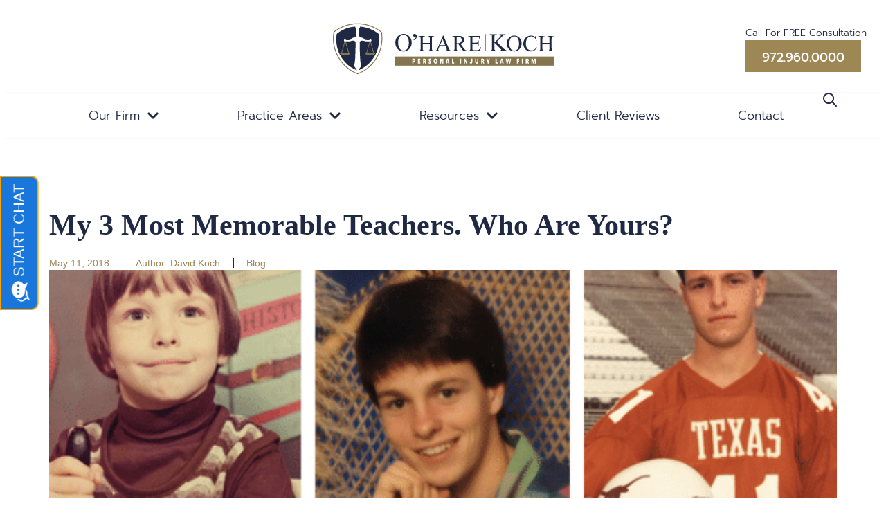

--- FILE ---
content_type: text/html; charset=UTF-8
request_url: https://www.oharelawfirm.com/blog/3-memorable-teachers/
body_size: 49734
content:
<!doctype html>
<html lang="en-US">
<head>
	<meta charset="UTF-8">
	<meta name="viewport" content="width=device-width, initial-scale=1">
	<link rel="profile" href="https://gmpg.org/xfn/11">
	<meta name='robots' content='index, follow, max-image-preview:large, max-snippet:-1, max-video-preview:-1' />
	<style></style>
	<!-- This site is tracked with the HandL UTM Grabber v3 (3.1.15) - https://www.utmgrabber.com/ --> 

	<!-- This site is optimized with the Yoast SEO plugin v26.5 - https://yoast.com/wordpress/plugins/seo/ -->
	<title>My 3 Most Memorable Teachers. Who Are Yours? - O&#039;Hare Koch Personal Injury Law Firm</title>
<style id="wpr-usedcss">img:is([sizes=auto i],[sizes^="auto," i]){contain-intrinsic-size:3000px 1500px}:where(.wp-block-button__link){border-radius:9999px;box-shadow:none;padding:calc(.667em + 2px) calc(1.333em + 2px);text-decoration:none}:root :where(.wp-block-button .wp-block-button__link.is-style-outline),:root :where(.wp-block-button.is-style-outline>.wp-block-button__link){border:2px solid;padding:.667em 1.333em}:root :where(.wp-block-button .wp-block-button__link.is-style-outline:not(.has-text-color)),:root :where(.wp-block-button.is-style-outline>.wp-block-button__link:not(.has-text-color)){color:currentColor}:root :where(.wp-block-button .wp-block-button__link.is-style-outline:not(.has-background)),:root :where(.wp-block-button.is-style-outline>.wp-block-button__link:not(.has-background)){background-color:initial;background-image:none}:where(.wp-block-calendar table:not(.has-background) th){background:#ddd}:where(.wp-block-columns){margin-bottom:1.75em}:where(.wp-block-columns.has-background){padding:1.25em 2.375em}:where(.wp-block-post-comments input[type=submit]){border:none}:where(.wp-block-cover-image:not(.has-text-color)),:where(.wp-block-cover:not(.has-text-color)){color:#fff}:where(.wp-block-cover-image.is-light:not(.has-text-color)),:where(.wp-block-cover.is-light:not(.has-text-color)){color:#000}:root :where(.wp-block-cover h1:not(.has-text-color)),:root :where(.wp-block-cover h2:not(.has-text-color)),:root :where(.wp-block-cover h3:not(.has-text-color)),:root :where(.wp-block-cover h4:not(.has-text-color)),:root :where(.wp-block-cover h5:not(.has-text-color)),:root :where(.wp-block-cover h6:not(.has-text-color)),:root :where(.wp-block-cover p:not(.has-text-color)){color:inherit}:where(.wp-block-file){margin-bottom:1.5em}:where(.wp-block-file__button){border-radius:2em;display:inline-block;padding:.5em 1em}:where(.wp-block-file__button):is(a):active,:where(.wp-block-file__button):is(a):focus,:where(.wp-block-file__button):is(a):hover,:where(.wp-block-file__button):is(a):visited{box-shadow:none;color:#fff;opacity:.85;text-decoration:none}:where(.wp-block-group.wp-block-group-is-layout-constrained){position:relative}.wp-block-image>a,.wp-block-image>figure>a{display:inline-block}.wp-block-image img{box-sizing:border-box;height:auto;max-width:100%;vertical-align:bottom}@media not (prefers-reduced-motion){.wp-block-image img.hide{visibility:hidden}.wp-block-image img.show{animation:.4s show-content-image}}.wp-block-image :where(figcaption){margin-bottom:1em;margin-top:.5em}:root :where(.wp-block-image.is-style-rounded img,.wp-block-image .is-style-rounded img){border-radius:9999px}.wp-block-image figure{margin:0}@keyframes show-content-image{0%{visibility:hidden}99%{visibility:hidden}to{visibility:visible}}:where(.wp-block-latest-comments:not([style*=line-height] .wp-block-latest-comments__comment)){line-height:1.1}:where(.wp-block-latest-comments:not([style*=line-height] .wp-block-latest-comments__comment-excerpt p)){line-height:1.8}:root :where(.wp-block-latest-posts.is-grid){padding:0}:root :where(.wp-block-latest-posts.wp-block-latest-posts__list){padding-left:0}ul{box-sizing:border-box}:root :where(.wp-block-list.has-background){padding:1.25em 2.375em}:where(.wp-block-navigation.has-background .wp-block-navigation-item a:not(.wp-element-button)),:where(.wp-block-navigation.has-background .wp-block-navigation-submenu a:not(.wp-element-button)){padding:.5em 1em}:where(.wp-block-navigation .wp-block-navigation__submenu-container .wp-block-navigation-item a:not(.wp-element-button)),:where(.wp-block-navigation .wp-block-navigation__submenu-container .wp-block-navigation-submenu a:not(.wp-element-button)),:where(.wp-block-navigation .wp-block-navigation__submenu-container .wp-block-navigation-submenu button.wp-block-navigation-item__content),:where(.wp-block-navigation .wp-block-navigation__submenu-container .wp-block-pages-list__item button.wp-block-navigation-item__content){padding:.5em 1em}:root :where(p.has-background){padding:1.25em 2.375em}:where(p.has-text-color:not(.has-link-color)) a{color:inherit}:where(.wp-block-post-comments-form) input:not([type=submit]),:where(.wp-block-post-comments-form) textarea{border:1px solid #949494;font-family:inherit;font-size:1em}:where(.wp-block-post-comments-form) input:where(:not([type=submit]):not([type=checkbox])),:where(.wp-block-post-comments-form) textarea{padding:calc(.667em + 2px)}:where(.wp-block-post-excerpt){box-sizing:border-box;margin-bottom:var(--wp--style--block-gap);margin-top:var(--wp--style--block-gap)}:where(.wp-block-preformatted.has-background){padding:1.25em 2.375em}:where(.wp-block-search__button){border:1px solid #ccc;padding:6px 10px}:where(.wp-block-search__input){font-family:inherit;font-size:inherit;font-style:inherit;font-weight:inherit;letter-spacing:inherit;line-height:inherit;text-transform:inherit}:where(.wp-block-search__button-inside .wp-block-search__inside-wrapper){border:1px solid #949494;box-sizing:border-box;padding:4px}:where(.wp-block-search__button-inside .wp-block-search__inside-wrapper) .wp-block-search__input{border:none;border-radius:0;padding:0 4px}:where(.wp-block-search__button-inside .wp-block-search__inside-wrapper) .wp-block-search__input:focus{outline:0}:where(.wp-block-search__button-inside .wp-block-search__inside-wrapper) :where(.wp-block-search__button){padding:4px 8px}:root :where(.wp-block-separator.is-style-dots){height:auto;line-height:1;text-align:center}:root :where(.wp-block-separator.is-style-dots):before{color:currentColor;content:"···";font-family:serif;font-size:1.5em;letter-spacing:2em;padding-left:2em}:root :where(.wp-block-site-logo.is-style-rounded){border-radius:9999px}:where(.wp-block-social-links:not(.is-style-logos-only)) .wp-social-link{background-color:#f0f0f0;color:#444}:where(.wp-block-social-links:not(.is-style-logos-only)) .wp-social-link-amazon{background-color:#f90;color:#fff}:where(.wp-block-social-links:not(.is-style-logos-only)) .wp-social-link-bandcamp{background-color:#1ea0c3;color:#fff}:where(.wp-block-social-links:not(.is-style-logos-only)) .wp-social-link-behance{background-color:#0757fe;color:#fff}:where(.wp-block-social-links:not(.is-style-logos-only)) .wp-social-link-bluesky{background-color:#0a7aff;color:#fff}:where(.wp-block-social-links:not(.is-style-logos-only)) .wp-social-link-codepen{background-color:#1e1f26;color:#fff}:where(.wp-block-social-links:not(.is-style-logos-only)) .wp-social-link-deviantart{background-color:#02e49b;color:#fff}:where(.wp-block-social-links:not(.is-style-logos-only)) .wp-social-link-discord{background-color:#5865f2;color:#fff}:where(.wp-block-social-links:not(.is-style-logos-only)) .wp-social-link-dribbble{background-color:#e94c89;color:#fff}:where(.wp-block-social-links:not(.is-style-logos-only)) .wp-social-link-dropbox{background-color:#4280ff;color:#fff}:where(.wp-block-social-links:not(.is-style-logos-only)) .wp-social-link-etsy{background-color:#f45800;color:#fff}:where(.wp-block-social-links:not(.is-style-logos-only)) .wp-social-link-facebook{background-color:#0866ff;color:#fff}:where(.wp-block-social-links:not(.is-style-logos-only)) .wp-social-link-fivehundredpx{background-color:#000;color:#fff}:where(.wp-block-social-links:not(.is-style-logos-only)) .wp-social-link-flickr{background-color:#0461dd;color:#fff}:where(.wp-block-social-links:not(.is-style-logos-only)) .wp-social-link-foursquare{background-color:#e65678;color:#fff}:where(.wp-block-social-links:not(.is-style-logos-only)) .wp-social-link-github{background-color:#24292d;color:#fff}:where(.wp-block-social-links:not(.is-style-logos-only)) .wp-social-link-goodreads{background-color:#eceadd;color:#382110}:where(.wp-block-social-links:not(.is-style-logos-only)) .wp-social-link-google{background-color:#ea4434;color:#fff}:where(.wp-block-social-links:not(.is-style-logos-only)) .wp-social-link-gravatar{background-color:#1d4fc4;color:#fff}:where(.wp-block-social-links:not(.is-style-logos-only)) .wp-social-link-instagram{background-color:#f00075;color:#fff}:where(.wp-block-social-links:not(.is-style-logos-only)) .wp-social-link-lastfm{background-color:#e21b24;color:#fff}:where(.wp-block-social-links:not(.is-style-logos-only)) .wp-social-link-linkedin{background-color:#0d66c2;color:#fff}:where(.wp-block-social-links:not(.is-style-logos-only)) .wp-social-link-mastodon{background-color:#3288d4;color:#fff}:where(.wp-block-social-links:not(.is-style-logos-only)) .wp-social-link-medium{background-color:#000;color:#fff}:where(.wp-block-social-links:not(.is-style-logos-only)) .wp-social-link-meetup{background-color:#f6405f;color:#fff}:where(.wp-block-social-links:not(.is-style-logos-only)) .wp-social-link-patreon{background-color:#000;color:#fff}:where(.wp-block-social-links:not(.is-style-logos-only)) .wp-social-link-pinterest{background-color:#e60122;color:#fff}:where(.wp-block-social-links:not(.is-style-logos-only)) .wp-social-link-pocket{background-color:#ef4155;color:#fff}:where(.wp-block-social-links:not(.is-style-logos-only)) .wp-social-link-reddit{background-color:#ff4500;color:#fff}:where(.wp-block-social-links:not(.is-style-logos-only)) .wp-social-link-skype{background-color:#0478d7;color:#fff}:where(.wp-block-social-links:not(.is-style-logos-only)) .wp-social-link-snapchat{background-color:#fefc00;color:#fff;stroke:#000}:where(.wp-block-social-links:not(.is-style-logos-only)) .wp-social-link-soundcloud{background-color:#ff5600;color:#fff}:where(.wp-block-social-links:not(.is-style-logos-only)) .wp-social-link-spotify{background-color:#1bd760;color:#fff}:where(.wp-block-social-links:not(.is-style-logos-only)) .wp-social-link-telegram{background-color:#2aabee;color:#fff}:where(.wp-block-social-links:not(.is-style-logos-only)) .wp-social-link-threads{background-color:#000;color:#fff}:where(.wp-block-social-links:not(.is-style-logos-only)) .wp-social-link-tiktok{background-color:#000;color:#fff}:where(.wp-block-social-links:not(.is-style-logos-only)) .wp-social-link-tumblr{background-color:#011835;color:#fff}:where(.wp-block-social-links:not(.is-style-logos-only)) .wp-social-link-twitch{background-color:#6440a4;color:#fff}:where(.wp-block-social-links:not(.is-style-logos-only)) .wp-social-link-twitter{background-color:#1da1f2;color:#fff}:where(.wp-block-social-links:not(.is-style-logos-only)) .wp-social-link-vimeo{background-color:#1eb7ea;color:#fff}:where(.wp-block-social-links:not(.is-style-logos-only)) .wp-social-link-vk{background-color:#4680c2;color:#fff}:where(.wp-block-social-links:not(.is-style-logos-only)) .wp-social-link-wordpress{background-color:#3499cd;color:#fff}:where(.wp-block-social-links:not(.is-style-logos-only)) .wp-social-link-whatsapp{background-color:#25d366;color:#fff}:where(.wp-block-social-links:not(.is-style-logos-only)) .wp-social-link-x{background-color:#000;color:#fff}:where(.wp-block-social-links:not(.is-style-logos-only)) .wp-social-link-yelp{background-color:#d32422;color:#fff}:where(.wp-block-social-links:not(.is-style-logos-only)) .wp-social-link-youtube{background-color:red;color:#fff}:where(.wp-block-social-links.is-style-logos-only) .wp-social-link{background:0 0}:where(.wp-block-social-links.is-style-logos-only) .wp-social-link svg{height:1.25em;width:1.25em}:where(.wp-block-social-links.is-style-logos-only) .wp-social-link-amazon{color:#f90}:where(.wp-block-social-links.is-style-logos-only) .wp-social-link-bandcamp{color:#1ea0c3}:where(.wp-block-social-links.is-style-logos-only) .wp-social-link-behance{color:#0757fe}:where(.wp-block-social-links.is-style-logos-only) .wp-social-link-bluesky{color:#0a7aff}:where(.wp-block-social-links.is-style-logos-only) .wp-social-link-codepen{color:#1e1f26}:where(.wp-block-social-links.is-style-logos-only) .wp-social-link-deviantart{color:#02e49b}:where(.wp-block-social-links.is-style-logos-only) .wp-social-link-discord{color:#5865f2}:where(.wp-block-social-links.is-style-logos-only) .wp-social-link-dribbble{color:#e94c89}:where(.wp-block-social-links.is-style-logos-only) .wp-social-link-dropbox{color:#4280ff}:where(.wp-block-social-links.is-style-logos-only) .wp-social-link-etsy{color:#f45800}:where(.wp-block-social-links.is-style-logos-only) .wp-social-link-facebook{color:#0866ff}:where(.wp-block-social-links.is-style-logos-only) .wp-social-link-fivehundredpx{color:#000}:where(.wp-block-social-links.is-style-logos-only) .wp-social-link-flickr{color:#0461dd}:where(.wp-block-social-links.is-style-logos-only) .wp-social-link-foursquare{color:#e65678}:where(.wp-block-social-links.is-style-logos-only) .wp-social-link-github{color:#24292d}:where(.wp-block-social-links.is-style-logos-only) .wp-social-link-goodreads{color:#382110}:where(.wp-block-social-links.is-style-logos-only) .wp-social-link-google{color:#ea4434}:where(.wp-block-social-links.is-style-logos-only) .wp-social-link-gravatar{color:#1d4fc4}:where(.wp-block-social-links.is-style-logos-only) .wp-social-link-instagram{color:#f00075}:where(.wp-block-social-links.is-style-logos-only) .wp-social-link-lastfm{color:#e21b24}:where(.wp-block-social-links.is-style-logos-only) .wp-social-link-linkedin{color:#0d66c2}:where(.wp-block-social-links.is-style-logos-only) .wp-social-link-mastodon{color:#3288d4}:where(.wp-block-social-links.is-style-logos-only) .wp-social-link-medium{color:#000}:where(.wp-block-social-links.is-style-logos-only) .wp-social-link-meetup{color:#f6405f}:where(.wp-block-social-links.is-style-logos-only) .wp-social-link-patreon{color:#000}:where(.wp-block-social-links.is-style-logos-only) .wp-social-link-pinterest{color:#e60122}:where(.wp-block-social-links.is-style-logos-only) .wp-social-link-pocket{color:#ef4155}:where(.wp-block-social-links.is-style-logos-only) .wp-social-link-reddit{color:#ff4500}:where(.wp-block-social-links.is-style-logos-only) .wp-social-link-skype{color:#0478d7}:where(.wp-block-social-links.is-style-logos-only) .wp-social-link-snapchat{color:#fff;stroke:#000}:where(.wp-block-social-links.is-style-logos-only) .wp-social-link-soundcloud{color:#ff5600}:where(.wp-block-social-links.is-style-logos-only) .wp-social-link-spotify{color:#1bd760}:where(.wp-block-social-links.is-style-logos-only) .wp-social-link-telegram{color:#2aabee}:where(.wp-block-social-links.is-style-logos-only) .wp-social-link-threads{color:#000}:where(.wp-block-social-links.is-style-logos-only) .wp-social-link-tiktok{color:#000}:where(.wp-block-social-links.is-style-logos-only) .wp-social-link-tumblr{color:#011835}:where(.wp-block-social-links.is-style-logos-only) .wp-social-link-twitch{color:#6440a4}:where(.wp-block-social-links.is-style-logos-only) .wp-social-link-twitter{color:#1da1f2}:where(.wp-block-social-links.is-style-logos-only) .wp-social-link-vimeo{color:#1eb7ea}:where(.wp-block-social-links.is-style-logos-only) .wp-social-link-vk{color:#4680c2}:where(.wp-block-social-links.is-style-logos-only) .wp-social-link-whatsapp{color:#25d366}:where(.wp-block-social-links.is-style-logos-only) .wp-social-link-wordpress{color:#3499cd}:where(.wp-block-social-links.is-style-logos-only) .wp-social-link-x{color:#000}:where(.wp-block-social-links.is-style-logos-only) .wp-social-link-yelp{color:#d32422}:where(.wp-block-social-links.is-style-logos-only) .wp-social-link-youtube{color:red}:root :where(.wp-block-social-links .wp-social-link a){padding:.25em}:root :where(.wp-block-social-links.is-style-logos-only .wp-social-link a){padding:0}:root :where(.wp-block-social-links.is-style-pill-shape .wp-social-link a){padding-left:.6666666667em;padding-right:.6666666667em}:root :where(.wp-block-tag-cloud.is-style-outline){display:flex;flex-wrap:wrap;gap:1ch}:root :where(.wp-block-tag-cloud.is-style-outline a){border:1px solid;font-size:unset!important;margin-right:0;padding:1ch 2ch;text-decoration:none!important}:root :where(.wp-block-table-of-contents){box-sizing:border-box}:where(.wp-block-term-description){box-sizing:border-box;margin-bottom:var(--wp--style--block-gap);margin-top:var(--wp--style--block-gap)}:where(pre.wp-block-verse){font-family:inherit}:root{--wp--preset--font-size--normal:16px;--wp--preset--font-size--huge:42px}.screen-reader-text{border:0;clip-path:inset(50%);height:1px;margin:-1px;overflow:hidden;padding:0;position:absolute;width:1px;word-wrap:normal!important}.screen-reader-text:focus{background-color:#ddd;clip-path:none;color:#444;display:block;font-size:1em;height:auto;left:5px;line-height:normal;padding:15px 23px 14px;text-decoration:none;top:5px;width:auto;z-index:100000}html :where(.has-border-color){border-style:solid}html :where([style*=border-top-color]){border-top-style:solid}html :where([style*=border-right-color]){border-right-style:solid}html :where([style*=border-bottom-color]){border-bottom-style:solid}html :where([style*=border-left-color]){border-left-style:solid}html :where([style*=border-width]){border-style:solid}html :where([style*=border-top-width]){border-top-style:solid}html :where([style*=border-right-width]){border-right-style:solid}html :where([style*=border-bottom-width]){border-bottom-style:solid}html :where([style*=border-left-width]){border-left-style:solid}html :where(img[class*=wp-image-]){height:auto;max-width:100%}:where(figure){margin:0 0 1em}html :where(.is-position-sticky){--wp-admin--admin-bar--position-offset:var(--wp-admin--admin-bar--height,0px)}@media screen and (max-width:600px){html :where(.is-position-sticky){--wp-admin--admin-bar--position-offset:0px}}:root{--wp--preset--aspect-ratio--square:1;--wp--preset--aspect-ratio--4-3:4/3;--wp--preset--aspect-ratio--3-4:3/4;--wp--preset--aspect-ratio--3-2:3/2;--wp--preset--aspect-ratio--2-3:2/3;--wp--preset--aspect-ratio--16-9:16/9;--wp--preset--aspect-ratio--9-16:9/16;--wp--preset--color--black:#000000;--wp--preset--color--cyan-bluish-gray:#abb8c3;--wp--preset--color--white:#ffffff;--wp--preset--color--pale-pink:#f78da7;--wp--preset--color--vivid-red:#cf2e2e;--wp--preset--color--luminous-vivid-orange:#ff6900;--wp--preset--color--luminous-vivid-amber:#fcb900;--wp--preset--color--light-green-cyan:#7bdcb5;--wp--preset--color--vivid-green-cyan:#00d084;--wp--preset--color--pale-cyan-blue:#8ed1fc;--wp--preset--color--vivid-cyan-blue:#0693e3;--wp--preset--color--vivid-purple:#9b51e0;--wp--preset--gradient--vivid-cyan-blue-to-vivid-purple:linear-gradient(135deg,rgba(6, 147, 227, 1) 0%,rgb(155, 81, 224) 100%);--wp--preset--gradient--light-green-cyan-to-vivid-green-cyan:linear-gradient(135deg,rgb(122, 220, 180) 0%,rgb(0, 208, 130) 100%);--wp--preset--gradient--luminous-vivid-amber-to-luminous-vivid-orange:linear-gradient(135deg,rgba(252, 185, 0, 1) 0%,rgba(255, 105, 0, 1) 100%);--wp--preset--gradient--luminous-vivid-orange-to-vivid-red:linear-gradient(135deg,rgba(255, 105, 0, 1) 0%,rgb(207, 46, 46) 100%);--wp--preset--gradient--very-light-gray-to-cyan-bluish-gray:linear-gradient(135deg,rgb(238, 238, 238) 0%,rgb(169, 184, 195) 100%);--wp--preset--gradient--cool-to-warm-spectrum:linear-gradient(135deg,rgb(74, 234, 220) 0%,rgb(151, 120, 209) 20%,rgb(207, 42, 186) 40%,rgb(238, 44, 130) 60%,rgb(251, 105, 98) 80%,rgb(254, 248, 76) 100%);--wp--preset--gradient--blush-light-purple:linear-gradient(135deg,rgb(255, 206, 236) 0%,rgb(152, 150, 240) 100%);--wp--preset--gradient--blush-bordeaux:linear-gradient(135deg,rgb(254, 205, 165) 0%,rgb(254, 45, 45) 50%,rgb(107, 0, 62) 100%);--wp--preset--gradient--luminous-dusk:linear-gradient(135deg,rgb(255, 203, 112) 0%,rgb(199, 81, 192) 50%,rgb(65, 88, 208) 100%);--wp--preset--gradient--pale-ocean:linear-gradient(135deg,rgb(255, 245, 203) 0%,rgb(182, 227, 212) 50%,rgb(51, 167, 181) 100%);--wp--preset--gradient--electric-grass:linear-gradient(135deg,rgb(202, 248, 128) 0%,rgb(113, 206, 126) 100%);--wp--preset--gradient--midnight:linear-gradient(135deg,rgb(2, 3, 129) 0%,rgb(40, 116, 252) 100%);--wp--preset--font-size--small:13px;--wp--preset--font-size--medium:20px;--wp--preset--font-size--large:36px;--wp--preset--font-size--x-large:42px;--wp--preset--spacing--20:0.44rem;--wp--preset--spacing--30:0.67rem;--wp--preset--spacing--40:1rem;--wp--preset--spacing--50:1.5rem;--wp--preset--spacing--60:2.25rem;--wp--preset--spacing--70:3.38rem;--wp--preset--spacing--80:5.06rem;--wp--preset--shadow--natural:6px 6px 9px rgba(0, 0, 0, .2);--wp--preset--shadow--deep:12px 12px 50px rgba(0, 0, 0, .4);--wp--preset--shadow--sharp:6px 6px 0px rgba(0, 0, 0, .2);--wp--preset--shadow--outlined:6px 6px 0px -3px rgba(255, 255, 255, 1),6px 6px rgba(0, 0, 0, 1);--wp--preset--shadow--crisp:6px 6px 0px rgba(0, 0, 0, 1)}:root{--wp--style--global--content-size:800px;--wp--style--global--wide-size:1200px}:where(body){margin:0}:where(.wp-site-blocks)>*{margin-block-start:24px;margin-block-end:0}:where(.wp-site-blocks)>:first-child{margin-block-start:0}:where(.wp-site-blocks)>:last-child{margin-block-end:0}:root{--wp--style--block-gap:24px}:root :where(.is-layout-flow)>:first-child{margin-block-start:0}:root :where(.is-layout-flow)>:last-child{margin-block-end:0}:root :where(.is-layout-flow)>*{margin-block-start:24px;margin-block-end:0}:root :where(.is-layout-constrained)>:first-child{margin-block-start:0}:root :where(.is-layout-constrained)>:last-child{margin-block-end:0}:root :where(.is-layout-constrained)>*{margin-block-start:24px;margin-block-end:0}:root :where(.is-layout-flex){gap:24px}:root :where(.is-layout-grid){gap:24px}body{padding-top:0;padding-right:0;padding-bottom:0;padding-left:0}a:where(:not(.wp-element-button)){text-decoration:underline}:root :where(.wp-element-button,.wp-block-button__link){background-color:#32373c;border-width:0;color:#fff;font-family:inherit;font-size:inherit;line-height:inherit;padding:calc(.667em + 2px) calc(1.333em + 2px);text-decoration:none}:root :where(.wp-block-pullquote){font-size:1.5em;line-height:1.6}.site-header{display:flex;flex-wrap:wrap;justify-content:space-between;padding-block-end:1rem;padding-block-start:1rem;position:relative}.site-navigation-toggle-holder{align-items:center;display:flex;padding:8px 15px}.site-navigation-toggle-holder .site-navigation-toggle{align-items:center;background-color:rgba(0,0,0,.05);border:0 solid;border-radius:3px;color:#494c4f;cursor:pointer;display:flex;justify-content:center;padding:.5rem}.site-navigation-dropdown{bottom:0;left:0;margin-block-start:10px;position:absolute;transform-origin:top;transition:max-height .3s,transform .3s;width:100%;z-index:10000}.site-navigation-toggle-holder:not(.elementor-active)+.site-navigation-dropdown{max-height:0;transform:scaleY(0)}.site-navigation-toggle-holder.elementor-active+.site-navigation-dropdown{max-height:100vh;transform:scaleY(1)}.site-navigation-dropdown ul{padding:0}.site-navigation-dropdown ul.menu{background:#fff;margin:0;padding:0;position:absolute;width:100%}.site-navigation-dropdown ul.menu li{display:block;position:relative;width:100%}.site-navigation-dropdown ul.menu li a{background:#fff;box-shadow:inset 0 -1px 0 rgba(0,0,0,.102);color:#55595c;display:block;padding:20px}.site-navigation-dropdown ul.menu>li li{max-height:0;transform:scaleY(0);transform-origin:top;transition:max-height .3s,transform .3s}.site-navigation-dropdown ul.menu li.elementor-active>ul>li{max-height:100vh;transform:scaleY(1)}.dialog-widget-content{background-color:var(--e-a-bg-default);border-radius:3px;box-shadow:2px 8px 23px 3px rgba(0,0,0,.2);overflow:hidden;position:absolute}.dialog-message{box-sizing:border-box;line-height:1.5}.dialog-close-button{color:var(--e-a-color-txt);cursor:pointer;font-size:15px;inset-inline-end:15px;line-height:1;margin-block-start:15px;position:absolute;transition:var(--e-a-transition-hover)}.dialog-close-button:hover{color:var(--e-a-color-txt-hover)}.dialog-prevent-scroll{max-height:100vh;overflow:hidden}.dialog-type-lightbox{background-color:rgba(0,0,0,.8);bottom:0;height:100%;left:0;position:fixed;-webkit-user-select:none;-moz-user-select:none;user-select:none;width:100%;z-index:9999}.dialog-type-alert .dialog-widget-content,.dialog-type-confirm .dialog-widget-content{margin:auto;padding:20px;width:400px}.dialog-type-alert .dialog-header,.dialog-type-confirm .dialog-header{font-size:15px;font-weight:500}.dialog-type-alert .dialog-header:after,.dialog-type-confirm .dialog-header:after{border-block-end:var(--e-a-border);content:"";display:block;margin-block-end:10px;margin-inline-end:-20px;margin-inline-start:-20px;padding-block-end:10px}.dialog-type-alert .dialog-message,.dialog-type-confirm .dialog-message{min-height:50px}.dialog-type-alert .dialog-buttons-wrapper,.dialog-type-confirm .dialog-buttons-wrapper{display:flex;gap:15px;justify-content:flex-end;padding-block-start:10px}.dialog-type-alert .dialog-buttons-wrapper .dialog-button,.dialog-type-confirm .dialog-buttons-wrapper .dialog-button{background-color:var(--e-a-btn-bg);border:none;border-radius:var(--e-a-border-radius);color:var(--e-a-btn-color-invert);font-size:12px;font-weight:500;line-height:1.2;outline:0;padding:8px 16px;transition:var(--e-a-transition-hover)}.dialog-type-alert .dialog-buttons-wrapper .dialog-button:hover,.dialog-type-confirm .dialog-buttons-wrapper .dialog-button:hover{border:none}.dialog-type-alert .dialog-buttons-wrapper .dialog-button:focus,.dialog-type-alert .dialog-buttons-wrapper .dialog-button:hover,.dialog-type-confirm .dialog-buttons-wrapper .dialog-button:focus,.dialog-type-confirm .dialog-buttons-wrapper .dialog-button:hover{background-color:var(--e-a-btn-bg-hover);color:var(--e-a-btn-color-invert)}.dialog-type-alert .dialog-buttons-wrapper .dialog-button:active,.dialog-type-confirm .dialog-buttons-wrapper .dialog-button:active{background-color:var(--e-a-btn-bg-active)}.dialog-type-alert .dialog-buttons-wrapper .dialog-button:not([disabled]),.dialog-type-confirm .dialog-buttons-wrapper .dialog-button:not([disabled]){cursor:pointer}.dialog-type-alert .dialog-buttons-wrapper .dialog-button:disabled,.dialog-type-confirm .dialog-buttons-wrapper .dialog-button:disabled{background-color:var(--e-a-btn-bg-disabled);color:var(--e-a-btn-color-disabled)}.dialog-type-alert .dialog-buttons-wrapper .dialog-button:not(.elementor-button-state) .elementor-state-icon,.dialog-type-confirm .dialog-buttons-wrapper .dialog-button:not(.elementor-button-state) .elementor-state-icon{display:none}.dialog-type-alert .dialog-buttons-wrapper .dialog-button.dialog-cancel,.dialog-type-alert .dialog-buttons-wrapper .dialog-button.e-btn-txt,.dialog-type-confirm .dialog-buttons-wrapper .dialog-button.dialog-cancel,.dialog-type-confirm .dialog-buttons-wrapper .dialog-button.e-btn-txt{background:0 0;color:var(--e-a-color-txt)}.dialog-type-alert .dialog-buttons-wrapper .dialog-button.dialog-cancel:focus,.dialog-type-alert .dialog-buttons-wrapper .dialog-button.dialog-cancel:hover,.dialog-type-alert .dialog-buttons-wrapper .dialog-button.e-btn-txt:focus,.dialog-type-alert .dialog-buttons-wrapper .dialog-button.e-btn-txt:hover,.dialog-type-confirm .dialog-buttons-wrapper .dialog-button.dialog-cancel:focus,.dialog-type-confirm .dialog-buttons-wrapper .dialog-button.dialog-cancel:hover,.dialog-type-confirm .dialog-buttons-wrapper .dialog-button.e-btn-txt:focus,.dialog-type-confirm .dialog-buttons-wrapper .dialog-button.e-btn-txt:hover{background:var(--e-a-bg-hover);color:var(--e-a-color-txt-hover)}.dialog-type-alert .dialog-buttons-wrapper .dialog-button.dialog-cancel:disabled,.dialog-type-alert .dialog-buttons-wrapper .dialog-button.e-btn-txt:disabled,.dialog-type-confirm .dialog-buttons-wrapper .dialog-button.dialog-cancel:disabled,.dialog-type-confirm .dialog-buttons-wrapper .dialog-button.e-btn-txt:disabled{background:0 0;color:var(--e-a-color-txt-disabled)}.dialog-type-alert .dialog-buttons-wrapper .dialog-button.e-btn-txt-border,.dialog-type-confirm .dialog-buttons-wrapper .dialog-button.e-btn-txt-border{border:1px solid var(--e-a-color-txt-muted)}.dialog-type-alert .dialog-buttons-wrapper .dialog-button.e-success,.dialog-type-alert .dialog-buttons-wrapper .dialog-button.elementor-button-success,.dialog-type-confirm .dialog-buttons-wrapper .dialog-button.e-success,.dialog-type-confirm .dialog-buttons-wrapper .dialog-button.elementor-button-success{background-color:var(--e-a-btn-bg-success)}.dialog-type-alert .dialog-buttons-wrapper .dialog-button.e-success:focus,.dialog-type-alert .dialog-buttons-wrapper .dialog-button.e-success:hover,.dialog-type-alert .dialog-buttons-wrapper .dialog-button.elementor-button-success:focus,.dialog-type-alert .dialog-buttons-wrapper .dialog-button.elementor-button-success:hover,.dialog-type-confirm .dialog-buttons-wrapper .dialog-button.e-success:focus,.dialog-type-confirm .dialog-buttons-wrapper .dialog-button.e-success:hover,.dialog-type-confirm .dialog-buttons-wrapper .dialog-button.elementor-button-success:focus,.dialog-type-confirm .dialog-buttons-wrapper .dialog-button.elementor-button-success:hover{background-color:var(--e-a-btn-bg-success-hover)}.dialog-type-alert .dialog-buttons-wrapper .dialog-button.dialog-ok,.dialog-type-alert .dialog-buttons-wrapper .dialog-button.dialog-take_over,.dialog-type-alert .dialog-buttons-wrapper .dialog-button.e-primary,.dialog-type-confirm .dialog-buttons-wrapper .dialog-button.dialog-ok,.dialog-type-confirm .dialog-buttons-wrapper .dialog-button.dialog-take_over,.dialog-type-confirm .dialog-buttons-wrapper .dialog-button.e-primary{background-color:var(--e-a-btn-bg-primary);color:var(--e-a-btn-color)}.dialog-type-alert .dialog-buttons-wrapper .dialog-button.dialog-ok:focus,.dialog-type-alert .dialog-buttons-wrapper .dialog-button.dialog-ok:hover,.dialog-type-alert .dialog-buttons-wrapper .dialog-button.dialog-take_over:focus,.dialog-type-alert .dialog-buttons-wrapper .dialog-button.dialog-take_over:hover,.dialog-type-alert .dialog-buttons-wrapper .dialog-button.e-primary:focus,.dialog-type-alert .dialog-buttons-wrapper .dialog-button.e-primary:hover,.dialog-type-confirm .dialog-buttons-wrapper .dialog-button.dialog-ok:focus,.dialog-type-confirm .dialog-buttons-wrapper .dialog-button.dialog-ok:hover,.dialog-type-confirm .dialog-buttons-wrapper .dialog-button.dialog-take_over:focus,.dialog-type-confirm .dialog-buttons-wrapper .dialog-button.dialog-take_over:hover,.dialog-type-confirm .dialog-buttons-wrapper .dialog-button.e-primary:focus,.dialog-type-confirm .dialog-buttons-wrapper .dialog-button.e-primary:hover{background-color:var(--e-a-btn-bg-primary-hover);color:var(--e-a-btn-color)}.dialog-type-alert .dialog-buttons-wrapper .dialog-button.dialog-cancel.dialog-take_over,.dialog-type-alert .dialog-buttons-wrapper .dialog-button.dialog-ok.dialog-cancel,.dialog-type-alert .dialog-buttons-wrapper .dialog-button.e-btn-txt.dialog-ok,.dialog-type-alert .dialog-buttons-wrapper .dialog-button.e-btn-txt.dialog-take_over,.dialog-type-alert .dialog-buttons-wrapper .dialog-button.e-primary.dialog-cancel,.dialog-type-alert .dialog-buttons-wrapper .dialog-button.e-primary.e-btn-txt,.dialog-type-confirm .dialog-buttons-wrapper .dialog-button.dialog-cancel.dialog-take_over,.dialog-type-confirm .dialog-buttons-wrapper .dialog-button.dialog-ok.dialog-cancel,.dialog-type-confirm .dialog-buttons-wrapper .dialog-button.e-btn-txt.dialog-ok,.dialog-type-confirm .dialog-buttons-wrapper .dialog-button.e-btn-txt.dialog-take_over,.dialog-type-confirm .dialog-buttons-wrapper .dialog-button.e-primary.dialog-cancel,.dialog-type-confirm .dialog-buttons-wrapper .dialog-button.e-primary.e-btn-txt{background:0 0;color:var(--e-a-color-primary-bold)}.dialog-type-alert .dialog-buttons-wrapper .dialog-button.dialog-cancel.dialog-take_over:focus,.dialog-type-alert .dialog-buttons-wrapper .dialog-button.dialog-cancel.dialog-take_over:hover,.dialog-type-alert .dialog-buttons-wrapper .dialog-button.dialog-ok.dialog-cancel:focus,.dialog-type-alert .dialog-buttons-wrapper .dialog-button.dialog-ok.dialog-cancel:hover,.dialog-type-alert .dialog-buttons-wrapper .dialog-button.e-btn-txt.dialog-ok:focus,.dialog-type-alert .dialog-buttons-wrapper .dialog-button.e-btn-txt.dialog-ok:hover,.dialog-type-alert .dialog-buttons-wrapper .dialog-button.e-btn-txt.dialog-take_over:focus,.dialog-type-alert .dialog-buttons-wrapper .dialog-button.e-btn-txt.dialog-take_over:hover,.dialog-type-alert .dialog-buttons-wrapper .dialog-button.e-primary.dialog-cancel:focus,.dialog-type-alert .dialog-buttons-wrapper .dialog-button.e-primary.dialog-cancel:hover,.dialog-type-alert .dialog-buttons-wrapper .dialog-button.e-primary.e-btn-txt:focus,.dialog-type-alert .dialog-buttons-wrapper .dialog-button.e-primary.e-btn-txt:hover,.dialog-type-confirm .dialog-buttons-wrapper .dialog-button.dialog-cancel.dialog-take_over:focus,.dialog-type-confirm .dialog-buttons-wrapper .dialog-button.dialog-cancel.dialog-take_over:hover,.dialog-type-confirm .dialog-buttons-wrapper .dialog-button.dialog-ok.dialog-cancel:focus,.dialog-type-confirm .dialog-buttons-wrapper .dialog-button.dialog-ok.dialog-cancel:hover,.dialog-type-confirm .dialog-buttons-wrapper .dialog-button.e-btn-txt.dialog-ok:focus,.dialog-type-confirm .dialog-buttons-wrapper .dialog-button.e-btn-txt.dialog-ok:hover,.dialog-type-confirm .dialog-buttons-wrapper .dialog-button.e-btn-txt.dialog-take_over:focus,.dialog-type-confirm .dialog-buttons-wrapper .dialog-button.e-btn-txt.dialog-take_over:hover,.dialog-type-confirm .dialog-buttons-wrapper .dialog-button.e-primary.dialog-cancel:focus,.dialog-type-confirm .dialog-buttons-wrapper .dialog-button.e-primary.dialog-cancel:hover,.dialog-type-confirm .dialog-buttons-wrapper .dialog-button.e-primary.e-btn-txt:focus,.dialog-type-confirm .dialog-buttons-wrapper .dialog-button.e-primary.e-btn-txt:hover{background:var(--e-a-bg-primary)}.dialog-type-alert .dialog-buttons-wrapper .dialog-button.e-accent,.dialog-type-alert .dialog-buttons-wrapper .dialog-button.go-pro,.dialog-type-confirm .dialog-buttons-wrapper .dialog-button.e-accent,.dialog-type-confirm .dialog-buttons-wrapper .dialog-button.go-pro{background-color:var(--e-a-btn-bg-accent)}.dialog-type-alert .dialog-buttons-wrapper .dialog-button.e-accent:focus,.dialog-type-alert .dialog-buttons-wrapper .dialog-button.e-accent:hover,.dialog-type-alert .dialog-buttons-wrapper .dialog-button.go-pro:focus,.dialog-type-alert .dialog-buttons-wrapper .dialog-button.go-pro:hover,.dialog-type-confirm .dialog-buttons-wrapper .dialog-button.e-accent:focus,.dialog-type-confirm .dialog-buttons-wrapper .dialog-button.e-accent:hover,.dialog-type-confirm .dialog-buttons-wrapper .dialog-button.go-pro:focus,.dialog-type-confirm .dialog-buttons-wrapper .dialog-button.go-pro:hover{background-color:var(--e-a-btn-bg-accent-hover)}.dialog-type-alert .dialog-buttons-wrapper .dialog-button.e-accent:active,.dialog-type-alert .dialog-buttons-wrapper .dialog-button.go-pro:active,.dialog-type-confirm .dialog-buttons-wrapper .dialog-button.e-accent:active,.dialog-type-confirm .dialog-buttons-wrapper .dialog-button.go-pro:active{background-color:var(--e-a-btn-bg-accent-active)}.dialog-type-alert .dialog-buttons-wrapper .dialog-button.e-info,.dialog-type-alert .dialog-buttons-wrapper .dialog-button.elementor-button-info,.dialog-type-confirm .dialog-buttons-wrapper .dialog-button.e-info,.dialog-type-confirm .dialog-buttons-wrapper .dialog-button.elementor-button-info{background-color:var(--e-a-btn-bg-info)}.dialog-type-alert .dialog-buttons-wrapper .dialog-button.e-info:focus,.dialog-type-alert .dialog-buttons-wrapper .dialog-button.e-info:hover,.dialog-type-alert .dialog-buttons-wrapper .dialog-button.elementor-button-info:focus,.dialog-type-alert .dialog-buttons-wrapper .dialog-button.elementor-button-info:hover,.dialog-type-confirm .dialog-buttons-wrapper .dialog-button.e-info:focus,.dialog-type-confirm .dialog-buttons-wrapper .dialog-button.e-info:hover,.dialog-type-confirm .dialog-buttons-wrapper .dialog-button.elementor-button-info:focus,.dialog-type-confirm .dialog-buttons-wrapper .dialog-button.elementor-button-info:hover{background-color:var(--e-a-btn-bg-info-hover)}.dialog-type-alert .dialog-buttons-wrapper .dialog-button.e-warning,.dialog-type-alert .dialog-buttons-wrapper .dialog-button.elementor-button-warning,.dialog-type-confirm .dialog-buttons-wrapper .dialog-button.e-warning,.dialog-type-confirm .dialog-buttons-wrapper .dialog-button.elementor-button-warning{background-color:var(--e-a-btn-bg-warning)}.dialog-type-alert .dialog-buttons-wrapper .dialog-button.e-warning:focus,.dialog-type-alert .dialog-buttons-wrapper .dialog-button.e-warning:hover,.dialog-type-alert .dialog-buttons-wrapper .dialog-button.elementor-button-warning:focus,.dialog-type-alert .dialog-buttons-wrapper .dialog-button.elementor-button-warning:hover,.dialog-type-confirm .dialog-buttons-wrapper .dialog-button.e-warning:focus,.dialog-type-confirm .dialog-buttons-wrapper .dialog-button.e-warning:hover,.dialog-type-confirm .dialog-buttons-wrapper .dialog-button.elementor-button-warning:focus,.dialog-type-confirm .dialog-buttons-wrapper .dialog-button.elementor-button-warning:hover{background-color:var(--e-a-btn-bg-warning-hover)}.dialog-type-alert .dialog-buttons-wrapper .dialog-button.e-danger,.dialog-type-alert .dialog-buttons-wrapper .dialog-button.elementor-button-danger,.dialog-type-confirm .dialog-buttons-wrapper .dialog-button.e-danger,.dialog-type-confirm .dialog-buttons-wrapper .dialog-button.elementor-button-danger{background-color:var(--e-a-btn-bg-danger)}.dialog-type-alert .dialog-buttons-wrapper .dialog-button.e-danger.color-white,.dialog-type-alert .dialog-buttons-wrapper .dialog-button.elementor-button-danger.color-white,.dialog-type-confirm .dialog-buttons-wrapper .dialog-button.e-danger.color-white,.dialog-type-confirm .dialog-buttons-wrapper .dialog-button.elementor-button-danger.color-white{color:var(--e-a-color-white)}.dialog-type-alert .dialog-buttons-wrapper .dialog-button.e-danger:focus,.dialog-type-alert .dialog-buttons-wrapper .dialog-button.e-danger:hover,.dialog-type-alert .dialog-buttons-wrapper .dialog-button.elementor-button-danger:focus,.dialog-type-alert .dialog-buttons-wrapper .dialog-button.elementor-button-danger:hover,.dialog-type-confirm .dialog-buttons-wrapper .dialog-button.e-danger:focus,.dialog-type-confirm .dialog-buttons-wrapper .dialog-button.e-danger:hover,.dialog-type-confirm .dialog-buttons-wrapper .dialog-button.elementor-button-danger:focus,.dialog-type-confirm .dialog-buttons-wrapper .dialog-button.elementor-button-danger:hover{background-color:var(--e-a-btn-bg-danger-hover)}.dialog-type-alert .dialog-buttons-wrapper .dialog-button i,.dialog-type-confirm .dialog-buttons-wrapper .dialog-button i{margin-inline-end:5px}.dialog-type-alert .dialog-buttons-wrapper .dialog-button:focus,.dialog-type-alert .dialog-buttons-wrapper .dialog-button:hover,.dialog-type-alert .dialog-buttons-wrapper .dialog-button:visited,.dialog-type-confirm .dialog-buttons-wrapper .dialog-button:focus,.dialog-type-confirm .dialog-buttons-wrapper .dialog-button:hover,.dialog-type-confirm .dialog-buttons-wrapper .dialog-button:visited{color:initial}.dialog-type-alert .dialog-buttons-wrapper .dialog-button[disabled],.dialog-type-confirm .dialog-buttons-wrapper .dialog-button[disabled]{background-color:var(--e-a-btn-bg-disabled);cursor:not-allowed}.dialog-type-alert .dialog-buttons-wrapper .dialog-button[disabled]:focus,.dialog-type-alert .dialog-buttons-wrapper .dialog-button[disabled]:hover,.dialog-type-alert .dialog-buttons-wrapper .dialog-button[disabled]:visited,.dialog-type-confirm .dialog-buttons-wrapper .dialog-button[disabled]:focus,.dialog-type-confirm .dialog-buttons-wrapper .dialog-button[disabled]:hover,.dialog-type-confirm .dialog-buttons-wrapper .dialog-button[disabled]:visited{background-color:var(--e-a-btn-bg-disabled)}:root{--direction-multiplier:1}body.rtl,html[dir=rtl]{--direction-multiplier:-1}.elementor-hidden{display:none}.elementor-screen-only,.screen-reader-text,.screen-reader-text span{height:1px;margin:-1px;overflow:hidden;padding:0;position:absolute;top:-10000em;width:1px;clip:rect(0,0,0,0);border:0}.elementor *,.elementor :after,.elementor :before{box-sizing:border-box}.elementor a{box-shadow:none;text-decoration:none}.elementor img{border:none;border-radius:0;box-shadow:none;height:auto;max-width:100%}.elementor .elementor-widget:not(.elementor-widget-text-editor):not(.elementor-widget-theme-post-content) figure{margin:0}.elementor iframe,.elementor object{border:none;line-height:1;margin:0;max-width:100%;width:100%}.e-con-inner>.elementor-element.elementor-absolute,.e-con>.elementor-element.elementor-absolute,.elementor-widget-wrap>.elementor-element.elementor-absolute{position:absolute}.elementor-element{--flex-direction:initial;--flex-wrap:initial;--justify-content:initial;--align-items:initial;--align-content:initial;--gap:initial;--flex-basis:initial;--flex-grow:initial;--flex-shrink:initial;--order:initial;--align-self:initial;align-self:var(--align-self);flex-basis:var(--flex-basis);flex-grow:var(--flex-grow);flex-shrink:var(--flex-shrink);order:var(--order)}.elementor-element.elementor-absolute{z-index:1}.elementor-element:where(.e-con-full,.elementor-widget){align-content:var(--align-content);align-items:var(--align-items);flex-direction:var(--flex-direction);flex-wrap:var(--flex-wrap);gap:var(--row-gap) var(--column-gap);justify-content:var(--justify-content)}.elementor-invisible{visibility:hidden}.elementor-align-left{text-align:left}.elementor-align-left .elementor-button{width:auto}.elementor-align-justify .elementor-button{width:100%}@media (max-width:767px){.elementor-mobile-align-justify .elementor-button{width:100%}}:root{--page-title-display:block}.elementor-page-title{display:var(--page-title-display)}.elementor-widget-wrap{align-content:flex-start;flex-wrap:wrap;position:relative;width:100%}.elementor:not(.elementor-bc-flex-widget) .elementor-widget-wrap{display:flex}.elementor-widget-wrap>.elementor-element{width:100%}.elementor-widget-wrap.e-swiper-container{width:calc(100% - (var(--e-column-margin-left,0px) + var(--e-column-margin-right,0px)))}.elementor-widget{position:relative}.elementor-widget:not(:last-child){margin-bottom:var(--kit-widget-spacing,20px)}.elementor-widget:not(:last-child).elementor-absolute{margin-bottom:0}.elementor-grid{display:grid;grid-column-gap:var(--grid-column-gap);grid-row-gap:var(--grid-row-gap)}.elementor-grid .elementor-grid-item{min-width:0}.elementor-grid-0 .elementor-grid{display:inline-block;margin-bottom:calc(-1 * var(--grid-row-gap));width:100%;word-spacing:var(--grid-column-gap)}.elementor-grid-0 .elementor-grid .elementor-grid-item{display:inline-block;margin-bottom:var(--grid-row-gap);word-break:break-word}@media (min-width:1367px){#elementor-device-mode:after{content:"desktop"}}@media (min-width:-1){#elementor-device-mode:after{content:"widescreen"}.elementor-widget:not(.elementor-widescreen-align-right) .elementor-icon-list-item:after{inset-inline-start:0}.elementor-widget:not(.elementor-widescreen-align-left) .elementor-icon-list-item:after{inset-inline-end:0}}@media (max-width:1366px){#elementor-device-mode:after{content:"laptop"}.elementor-widget:not(.elementor-laptop-align-right) .elementor-icon-list-item:after{inset-inline-start:0}.elementor-widget:not(.elementor-laptop-align-left) .elementor-icon-list-item:after{inset-inline-end:0}}@media (max-width:-1){#elementor-device-mode:after{content:"tablet_extra"}}@media (max-width:1100px){.elementor-widget-wrap .elementor-element.elementor-widget-tablet__width-auto{max-width:100%}#elementor-device-mode:after{content:"tablet"}.elementor-widget:not(.elementor-tablet-align-right) .elementor-icon-list-item:after{inset-inline-start:0}.elementor-widget:not(.elementor-tablet-align-left) .elementor-icon-list-item:after{inset-inline-end:0}}@media (max-width:-1){#elementor-device-mode:after{content:"mobile_extra"}.elementor-widget:not(.elementor-tablet_extra-align-right) .elementor-icon-list-item:after{inset-inline-start:0}.elementor-widget:not(.elementor-tablet_extra-align-left) .elementor-icon-list-item:after{inset-inline-end:0}}@media (prefers-reduced-motion:no-preference){html{scroll-behavior:smooth}}.e-con{--border-radius:0;--border-top-width:0px;--border-right-width:0px;--border-bottom-width:0px;--border-left-width:0px;--border-style:initial;--border-color:initial;--container-widget-width:100%;--container-widget-height:initial;--container-widget-flex-grow:0;--container-widget-align-self:initial;--content-width:min(100%,var(--container-max-width,1140px));--width:100%;--min-height:initial;--height:auto;--text-align:initial;--margin-top:0px;--margin-right:0px;--margin-bottom:0px;--margin-left:0px;--padding-top:var(--container-default-padding-top,10px);--padding-right:var(--container-default-padding-right,10px);--padding-bottom:var(--container-default-padding-bottom,10px);--padding-left:var(--container-default-padding-left,10px);--position:relative;--z-index:revert;--overflow:visible;--gap:var(--widgets-spacing,20px);--row-gap:var(--widgets-spacing-row,20px);--column-gap:var(--widgets-spacing-column,20px);--overlay-mix-blend-mode:initial;--overlay-opacity:1;--overlay-transition:0.3s;--e-con-grid-template-columns:repeat(3,1fr);--e-con-grid-template-rows:repeat(2,1fr);border-radius:var(--border-radius);height:var(--height);min-height:var(--min-height);min-width:0;overflow:var(--overflow);position:var(--position);width:var(--width);z-index:var(--z-index);--flex-wrap-mobile:wrap;margin-block-end:var(--margin-block-end);margin-block-start:var(--margin-block-start);margin-inline-end:var(--margin-inline-end);margin-inline-start:var(--margin-inline-start);padding-inline-end:var(--padding-inline-end);padding-inline-start:var(--padding-inline-start)}.e-con:where(:not(.e-div-block-base)){transition:background var(--background-transition,.3s),border var(--border-transition,.3s),box-shadow var(--border-transition,.3s),transform var(--e-con-transform-transition-duration,.4s)}.e-con{--margin-block-start:var(--margin-top);--margin-block-end:var(--margin-bottom);--margin-inline-start:var(--margin-left);--margin-inline-end:var(--margin-right);--padding-inline-start:var(--padding-left);--padding-inline-end:var(--padding-right);--padding-block-start:var(--padding-top);--padding-block-end:var(--padding-bottom);--border-block-start-width:var(--border-top-width);--border-block-end-width:var(--border-bottom-width);--border-inline-start-width:var(--border-left-width);--border-inline-end-width:var(--border-right-width)}body.rtl .e-con{--padding-inline-start:var(--padding-right);--padding-inline-end:var(--padding-left);--margin-inline-start:var(--margin-right);--margin-inline-end:var(--margin-left);--border-inline-start-width:var(--border-right-width);--border-inline-end-width:var(--border-left-width)}.e-con.e-flex{--flex-direction:column;--flex-basis:auto;--flex-grow:0;--flex-shrink:1;flex:var(--flex-grow) var(--flex-shrink) var(--flex-basis)}.e-con-full,.e-con>.e-con-inner{padding-block-end:var(--padding-block-end);padding-block-start:var(--padding-block-start);text-align:var(--text-align)}.e-con-full.e-flex,.e-con.e-flex>.e-con-inner{flex-direction:var(--flex-direction)}.e-con,.e-con>.e-con-inner{display:var(--display)}.e-con.e-grid{--grid-justify-content:start;--grid-align-content:start;--grid-auto-flow:row}.e-con.e-grid,.e-con.e-grid>.e-con-inner{align-content:var(--grid-align-content);align-items:var(--align-items);grid-auto-flow:var(--grid-auto-flow);grid-template-columns:var(--e-con-grid-template-columns);grid-template-rows:var(--e-con-grid-template-rows);justify-content:var(--grid-justify-content);justify-items:var(--justify-items)}.e-con-boxed.e-flex{align-content:normal;align-items:normal;flex-direction:column;flex-wrap:nowrap;justify-content:normal}.e-con-boxed.e-grid{grid-template-columns:1fr;grid-template-rows:1fr;justify-items:legacy}.e-con-boxed{gap:initial;text-align:initial}.e-con.e-flex>.e-con-inner{align-content:var(--align-content);align-items:var(--align-items);align-self:auto;flex-basis:auto;flex-grow:1;flex-shrink:1;flex-wrap:var(--flex-wrap);justify-content:var(--justify-content)}.e-con.e-grid>.e-con-inner{align-items:var(--align-items);justify-items:var(--justify-items)}.e-con>.e-con-inner{gap:var(--row-gap) var(--column-gap);height:100%;margin:0 auto;max-width:var(--content-width);padding-inline-end:0;padding-inline-start:0;width:100%}:is(.elementor-section-wrap,[data-elementor-id])>.e-con{--margin-left:auto;--margin-right:auto;max-width:min(100%,var(--width))}.e-con .elementor-widget.elementor-widget{margin-block-end:0}.e-con:before,.e-con>.elementor-motion-effects-container>.elementor-motion-effects-layer:before{border-block-end-width:var(--border-block-end-width);border-block-start-width:var(--border-block-start-width);border-color:var(--border-color);border-inline-end-width:var(--border-inline-end-width);border-inline-start-width:var(--border-inline-start-width);border-radius:var(--border-radius);border-style:var(--border-style);content:var(--background-overlay);display:block;height:max(100% + var(--border-top-width) + var(--border-bottom-width),100%);left:calc(0px - var(--border-left-width));mix-blend-mode:var(--overlay-mix-blend-mode);opacity:var(--overlay-opacity);position:absolute;top:calc(0px - var(--border-top-width));transition:var(--overlay-transition,.3s);width:max(100% + var(--border-left-width) + var(--border-right-width),100%)}.e-con:before{transition:background var(--overlay-transition,.3s),border-radius var(--border-transition,.3s),opacity var(--overlay-transition,.3s)}.e-con .elementor-widget{min-width:0}.e-con .elementor-widget.e-widget-swiper{width:100%}.e-con>.e-con-inner>.elementor-widget>.elementor-widget-container,.e-con>.elementor-widget>.elementor-widget-container{height:100%}.e-con.e-con>.e-con-inner>.elementor-widget,.elementor.elementor .e-con>.elementor-widget{max-width:100%}.e-con .elementor-widget:not(:last-child){--kit-widget-spacing:0px}@media (max-width:767px){#elementor-device-mode:after{content:"mobile"}.e-con.e-flex{--width:100%;--flex-wrap:var(--flex-wrap-mobile)}.elementor .elementor-hidden-mobile{display:none}}.elementor-element:where(:not(.e-con)):where(:not(.e-div-block-base)) .elementor-widget-container,.elementor-element:where(:not(.e-con)):where(:not(.e-div-block-base)):not(:has(.elementor-widget-container)){transition:background .3s,border .3s,border-radius .3s,box-shadow .3s,transform var(--e-transform-transition-duration,.4s)}.elementor-heading-title{line-height:1;margin:0;padding:0}.elementor-button{background-color:#69727d;border-radius:3px;color:#fff;display:inline-block;font-size:15px;line-height:1;padding:12px 24px;fill:#fff;text-align:center;transition:all .3s}.elementor-button:focus,.elementor-button:hover,.elementor-button:visited{color:#fff}.elementor-button-content-wrapper{display:flex;flex-direction:row;gap:5px;justify-content:center}.elementor-button-text{display:inline-block}.elementor-button span{text-decoration:inherit}.elementor-icon{color:#69727d;display:inline-block;font-size:50px;line-height:1;text-align:center;transition:all .3s}.elementor-icon:hover{color:#69727d}.elementor-icon i,.elementor-icon svg{display:block;height:1em;position:relative;width:1em}.elementor-icon i:before,.elementor-icon svg:before{left:50%;position:absolute;transform:translateX(-50%)}.elementor-shape-square .elementor-icon{border-radius:0}.animated{animation-duration:1.25s}.animated.reverse{animation-direction:reverse;animation-fill-mode:forwards}@media (prefers-reduced-motion:reduce){.animated{animation:none!important}}@media (min-width:768px) and (max-width:1100px){.elementor .elementor-hidden-tablet{display:none}}@media (min-width:1101px) and (max-width:1366px){.elementor .elementor-hidden-laptop{display:none}}@media (min-width:1367px) and (max-width:99999px){.elementor .elementor-hidden-desktop{display:none}}.elementor-14052 .elementor-element.elementor-element-18d47f2:not(.elementor-motion-effects-element-type-background),.elementor-14052 .elementor-element.elementor-element-18d47f2>.elementor-motion-effects-container>.elementor-motion-effects-layer{background-image:url("https://www.oharelawfirm.com/wp-content/uploads/2025/03/OHare-Teacher-Appreciation.png")}.elementor-kit-7{--e-global-color-primary:#131929;--e-global-color-secondary:#202944;--e-global-color-text:#4B505F;--e-global-color-accent:#9C8755;--e-global-color-c637ad5:#9C8755;--e-global-color-4a9c16f:#B79D5E;--e-global-color-c1b3254:#F7F9FC;--e-global-color-43a5843:#FCFAF7;--e-global-color-85c5fe0:#EDEFF2;--e-global-color-0c6a61e:#E6E8EB;--e-global-color-29f9c82:#FFFFFF;--e-global-color-c61d391:#D6D0BF;--e-global-color-dbc96c1:#153E6B;--e-global-typography-primary-font-family:"times-new-roman";--e-global-typography-primary-font-weight:normal;--e-global-typography-secondary-font-family:"Times New Roman";--e-global-typography-text-font-family:"Prompt";--e-global-typography-accent-font-family:"Prompt";--e-global-typography-504c6e1-font-family:"Times New Roman";--e-global-typography-504c6e1-font-size:clamp(3.625rem, 2.9208rem + 3.0047vw, 5.625rem);--e-global-typography-504c6e1-font-weight:bold;--e-global-typography-504c6e1-line-height:5.2rem;--e-global-typography-f09f49f-font-family:"Times New Roman";--e-global-typography-f09f49f-font-size:clamp(3rem, 2.1857rem + 3.4742vw, 5.3125rem);--e-global-typography-f09f49f-font-weight:bold;--e-global-typography-f09f49f-line-height:5.2rem;--e-global-typography-8cb82fc-font-family:"Times New Roman";--e-global-typography-8cb82fc-font-size:clamp(2.5rem, 2.0158rem + 2.0657vw, 3.875rem);--e-global-typography-8cb82fc-font-weight:700;--e-global-typography-8cb82fc-line-height:clamp(2.625rem, 1.7887rem + 3.5681vw, 5rem);--e-global-typography-0f95117-font-family:"Times New Roman";--e-global-typography-0f95117-font-size:clamp(1.875rem, 1.5669rem + 1.3146vw, 2.75rem);--e-global-typography-0f95117-line-height:clamp(2.0625rem, 1.6444rem + 1.784vw, 3.25rem);--e-global-typography-01736b1-font-family:"Times New Roman";--e-global-typography-01736b1-font-size:clamp(1.5rem, 1.368rem + 0.5634vw, 1.875rem);--e-global-typography-01736b1-line-height:clamp(1.75rem, 1.5299rem + 0.939vw, 2.375rem);--e-global-typography-ea88dc1-font-family:"Times New Roman";--e-global-typography-ea88dc1-font-size:clamp(1.25rem, 1.162rem + 0.3756vw, 1.5rem);--e-global-typography-ea88dc1-font-weight:normal;--e-global-typography-ea88dc1-line-height:clamp(1.4375rem, 1.2835rem + 0.6573vw, 1.875rem);--e-global-typography-04307c8-font-family:"Prompt";--e-global-typography-04307c8-font-size:clamp(2rem, 1.912rem + 0.3756vw, 2.25rem);--e-global-typography-04307c8-line-height:1.3em;--e-global-typography-4b0aed0-font-family:"Prompt";--e-global-typography-4b0aed0-font-size:clamp(1.5rem, 1.368rem + 0.5634vw, 1.875rem);--e-global-typography-4b0aed0-line-height:1.2em;--e-global-typography-9b79083-font-family:"Prompt";--e-global-typography-9b79083-font-size:clamp(1.25rem, 1.162rem + 0.3756vw, 1.5rem);--e-global-typography-9b79083-line-height:1.3em;--e-global-typography-5520c1a-font-family:"Prompt";--e-global-typography-5520c1a-font-size:clamp(1.125rem, 1.081rem + 0.1878vw, 1.25rem);--e-global-typography-5520c1a-line-height:1.4em;--e-global-typography-04e99f6-font-family:"Prompt";--e-global-typography-04e99f6-font-size:clamp(1rem, 0.956rem + 0.1878vw, 1.125rem);--e-global-typography-04e99f6-line-height:1.5em;--e-global-typography-f40847b-font-family:"Prompt";--e-global-typography-f40847b-font-size:clamp(0.875rem, 0.831rem + 0.1878vw, 1rem);--e-global-typography-f40847b-line-height:1.5em;--e-global-typography-d77972e-font-family:"Prompt";--e-global-typography-d77972e-font-size:clamp(0.75rem, 0.706rem + 0.1878vw, 0.875rem);--e-global-typography-d77972e-line-height:1.5em;--e-global-typography-fab9286-font-family:"Prompt";--e-global-typography-fab9286-font-size:clamp(0.625rem, 0.581rem + 0.1878vw, 0.75rem);--e-global-typography-fab9286-line-height:1.5em;--e-global-typography-6fe09e9-font-family:"Prompt";--e-global-typography-6fe09e9-font-size:clamp(1.5rem, 1.368rem + 0.5634vw, 1.875rem);--e-global-typography-6fe09e9-font-weight:bold;--e-global-typography-2f82f58-font-family:"Prompt";--e-global-typography-2f82f58-font-size:clamp(1.25rem, 1.162rem + 0.3756vw, 1.5rem);--e-global-typography-2f82f58-font-weight:bold;--e-global-typography-c1639a1-font-family:"Prompt";--e-global-typography-c1639a1-font-size:clamp(1.125rem, 1.081rem + 0.1878vw, 1.25rem);--e-global-typography-c1639a1-font-weight:bold;color:var(--e-global-color-text);font-family:var( --e-global-typography-04e99f6-font-family ),Sans-serif;font-size:var( --e-global-typography-04e99f6-font-size );line-height:var( --e-global-typography-04e99f6-line-height )}.elementor-kit-7 .elementor-button,.elementor-kit-7 button,.elementor-kit-7 input[type=button],.elementor-kit-7 input[type=submit]{background-color:var(--e-global-color-c637ad5);font-family:var( --e-global-typography-04e99f6-font-family ),Sans-serif;font-size:var( --e-global-typography-04e99f6-font-size );line-height:var( --e-global-typography-04e99f6-line-height );color:#fcfcfc;border-radius:0 0 0 0}.elementor-kit-7 .elementor-button:focus,.elementor-kit-7 .elementor-button:hover,.elementor-kit-7 button:focus,.elementor-kit-7 button:hover,.elementor-kit-7 input[type=button]:focus,.elementor-kit-7 input[type=button]:hover,.elementor-kit-7 input[type=submit]:focus,.elementor-kit-7 input[type=submit]:hover{background-color:var(--e-global-color-4a9c16f);color:#fff}.elementor-kit-7 a{color:var(--e-global-color-c637ad5)}.elementor-kit-7 a:hover{color:var(--e-global-color-4a9c16f)}.elementor-kit-7 h1{color:var(--e-global-color-secondary);font-family:var( --e-global-typography-8cb82fc-font-family ),Sans-serif;font-size:var( --e-global-typography-8cb82fc-font-size );font-weight:var(--e-global-typography-8cb82fc-font-weight);line-height:var( --e-global-typography-8cb82fc-line-height )}.e-con{--container-max-width:90%;--container-default-padding-top:0px;--container-default-padding-right:0px;--container-default-padding-bottom:0px;--container-default-padding-left:0px}.elementor-widget:not(:last-child){--kit-widget-spacing:0px}.elementor-element{--widgets-spacing:0px 0px;--widgets-spacing-row:0px;--widgets-spacing-column:0px}.site-header{padding-inline-end:0px;padding-inline-start:0px}@media(max-width:1366px){.elementor-kit-7{font-size:var( --e-global-typography-04e99f6-font-size );line-height:var( --e-global-typography-04e99f6-line-height )}.elementor-kit-7 h1{font-size:var( --e-global-typography-8cb82fc-font-size );line-height:var( --e-global-typography-8cb82fc-line-height )}.elementor-kit-7 .elementor-button,.elementor-kit-7 button,.elementor-kit-7 input[type=button],.elementor-kit-7 input[type=submit]{font-size:var( --e-global-typography-04e99f6-font-size );line-height:var( --e-global-typography-04e99f6-line-height )}.e-con{--container-max-width:90%}}@media(max-width:1100px){.elementor-kit-7{font-size:var( --e-global-typography-04e99f6-font-size );line-height:var( --e-global-typography-04e99f6-line-height )}.elementor-kit-7 h1{font-size:var( --e-global-typography-8cb82fc-font-size );line-height:var( --e-global-typography-8cb82fc-line-height )}.elementor-kit-7 .elementor-button,.elementor-kit-7 button,.elementor-kit-7 input[type=button],.elementor-kit-7 input[type=submit]{font-size:var( --e-global-typography-04e99f6-font-size );line-height:var( --e-global-typography-04e99f6-line-height )}.e-con{--container-max-width:90%}}@media(max-width:767px){.elementor-kit-7{font-size:var( --e-global-typography-04e99f6-font-size );line-height:var( --e-global-typography-04e99f6-line-height )}.elementor-kit-7 h1{font-size:var( --e-global-typography-8cb82fc-font-size );line-height:var( --e-global-typography-8cb82fc-line-height )}.elementor-kit-7 .elementor-button,.elementor-kit-7 button,.elementor-kit-7 input[type=button],.elementor-kit-7 input[type=submit]{font-size:var( --e-global-typography-04e99f6-font-size );line-height:var( --e-global-typography-04e99f6-line-height )}.e-con{--container-max-width:90%}}@font-face{font-family:Prompt;font-style:normal;font-weight:400;font-display:swap;src:url('https://www.oharelawfirm.com/wp-content/uploads/2025/04/Prompt-Light.ttf') format('truetype')}@font-face{font-family:Prompt;font-style:normal;font-weight:700;font-display:swap;src:url('https://www.oharelawfirm.com/wp-content/uploads/2025/04/Prompt-Medium.ttf') format('truetype')}.elementor-widget-image{text-align:center}.elementor-widget-image a{display:inline-block}.elementor-widget-image a img[src$=".svg"]{width:48px}.elementor-widget-image img{display:inline-block;vertical-align:middle}.elementor-widget-heading .elementor-heading-title[class*=elementor-size-]>a{color:inherit;font-size:inherit;line-height:inherit}.elementor-item:after,.elementor-item:before{display:block;position:absolute;transition:.3s;transition-timing-function:cubic-bezier(.58,.3,.005,1)}.elementor-item:not(:hover):not(:focus):not(.elementor-item-active):not(.highlighted):after,.elementor-item:not(:hover):not(:focus):not(.elementor-item-active):not(.highlighted):before{opacity:0}.elementor-item.highlighted:after,.elementor-item.highlighted:before,.elementor-item:focus:after,.elementor-item:focus:before,.elementor-item:hover:after,.elementor-item:hover:before{transform:scale(1)}.e--pointer-underline .elementor-item:after,.e--pointer-underline .elementor-item:before{background-color:#3f444b;height:3px;left:0;width:100%;z-index:2}.e--pointer-underline .elementor-item:after{bottom:0;content:""}.elementor-nav-menu--main .elementor-nav-menu a{transition:.4s}.elementor-nav-menu--main .elementor-nav-menu a,.elementor-nav-menu--main .elementor-nav-menu a.highlighted,.elementor-nav-menu--main .elementor-nav-menu a:focus,.elementor-nav-menu--main .elementor-nav-menu a:hover{padding:13px 20px}.elementor-nav-menu--main .elementor-nav-menu a.current{background:#1f2124;color:#fff}.elementor-nav-menu--main .elementor-nav-menu a.disabled{background:#3f444b;color:#88909b}.elementor-nav-menu--main .elementor-nav-menu ul{border-style:solid;border-width:0;padding:0;position:absolute;width:12em}.elementor-nav-menu--main .elementor-nav-menu span.scroll-down,.elementor-nav-menu--main .elementor-nav-menu span.scroll-up{background:#fff;display:none;height:20px;overflow:hidden;position:absolute;visibility:hidden}.elementor-nav-menu--main .elementor-nav-menu span.scroll-down-arrow,.elementor-nav-menu--main .elementor-nav-menu span.scroll-up-arrow{border:8px dashed transparent;border-bottom:8px solid #33373d;height:0;inset-block-start:-2px;inset-inline-start:50%;margin-inline-start:-8px;overflow:hidden;position:absolute;width:0}.elementor-nav-menu--main .elementor-nav-menu span.scroll-down-arrow{border-color:#33373d transparent transparent;border-style:solid dashed dashed;top:6px}.elementor-nav-menu--main .elementor-nav-menu--dropdown .sub-arrow .e-font-icon-svg,.elementor-nav-menu--main .elementor-nav-menu--dropdown .sub-arrow i{transform:rotate(calc(-90deg * var(--direction-multiplier,1)))}.elementor-nav-menu--main .elementor-nav-menu--dropdown .sub-arrow .e-font-icon-svg{fill:currentColor;height:1em;width:1em}.elementor-nav-menu--layout-horizontal{display:flex}.elementor-nav-menu--layout-horizontal .elementor-nav-menu{display:flex;flex-wrap:wrap}.elementor-nav-menu--layout-horizontal .elementor-nav-menu a{flex-grow:1;white-space:nowrap}.elementor-nav-menu--layout-horizontal .elementor-nav-menu>li{display:flex}.elementor-nav-menu--layout-horizontal .elementor-nav-menu>li ul,.elementor-nav-menu--layout-horizontal .elementor-nav-menu>li>.scroll-down{top:100%!important}.elementor-nav-menu--layout-horizontal .elementor-nav-menu>li:not(:first-child)>a{margin-inline-start:var(--e-nav-menu-horizontal-menu-item-margin)}.elementor-nav-menu--layout-horizontal .elementor-nav-menu>li:not(:first-child)>.scroll-down,.elementor-nav-menu--layout-horizontal .elementor-nav-menu>li:not(:first-child)>.scroll-up,.elementor-nav-menu--layout-horizontal .elementor-nav-menu>li:not(:first-child)>ul{inset-inline-start:var(--e-nav-menu-horizontal-menu-item-margin)!important}.elementor-nav-menu--layout-horizontal .elementor-nav-menu>li:not(:last-child)>a{margin-inline-end:var(--e-nav-menu-horizontal-menu-item-margin)}.elementor-nav-menu--layout-horizontal .elementor-nav-menu>li:not(:last-child):after{align-self:center;border-color:var(--e-nav-menu-divider-color,#000);border-left-style:var(--e-nav-menu-divider-style,solid);border-left-width:var(--e-nav-menu-divider-width,2px);content:var(--e-nav-menu-divider-content,none);height:var(--e-nav-menu-divider-height,35%)}.elementor-nav-menu__align-center .elementor-nav-menu{justify-content:center;margin-inline-end:auto;margin-inline-start:auto}.elementor-nav-menu__align-center .elementor-nav-menu--layout-vertical>ul>li>a{justify-content:center}.elementor-nav-menu__align-justify .elementor-nav-menu--layout-horizontal .elementor-nav-menu{width:100%}.elementor-nav-menu__align-justify .elementor-nav-menu--layout-horizontal .elementor-nav-menu>li{flex-grow:1}.elementor-nav-menu__align-justify .elementor-nav-menu--layout-horizontal .elementor-nav-menu>li>a{justify-content:center}.elementor-widget-nav-menu .elementor-widget-container,.elementor-widget-nav-menu:not(:has(.elementor-widget-container)):not([class*=elementor-hidden-]){display:flex;flex-direction:column}.elementor-nav-menu{position:relative;z-index:2}.elementor-nav-menu:after{clear:both;content:" ";display:block;font:0/0 serif;height:0;overflow:hidden;visibility:hidden}.elementor-nav-menu,.elementor-nav-menu li,.elementor-nav-menu ul{display:block;line-height:normal;list-style:none;margin:0;padding:0;-webkit-tap-highlight-color:transparent}.elementor-nav-menu ul{display:none}.elementor-nav-menu ul ul a,.elementor-nav-menu ul ul a:active,.elementor-nav-menu ul ul a:focus,.elementor-nav-menu ul ul a:hover{border-left:16px solid transparent}.elementor-nav-menu ul ul ul a,.elementor-nav-menu ul ul ul a:active,.elementor-nav-menu ul ul ul a:focus,.elementor-nav-menu ul ul ul a:hover{border-left:24px solid transparent}.elementor-nav-menu ul ul ul ul a,.elementor-nav-menu ul ul ul ul a:active,.elementor-nav-menu ul ul ul ul a:focus,.elementor-nav-menu ul ul ul ul a:hover{border-left:32px solid transparent}.elementor-nav-menu ul ul ul ul ul a,.elementor-nav-menu ul ul ul ul ul a:active,.elementor-nav-menu ul ul ul ul ul a:focus,.elementor-nav-menu ul ul ul ul ul a:hover{border-left:40px solid transparent}.elementor-nav-menu a,.elementor-nav-menu li{position:relative}.elementor-nav-menu li{border-width:0}.elementor-nav-menu a{align-items:center;display:flex}.elementor-nav-menu a,.elementor-nav-menu a:focus,.elementor-nav-menu a:hover{line-height:20px;padding:10px 20px}.elementor-nav-menu a.current{background:#1f2124;color:#fff}.elementor-nav-menu a.disabled{color:#88909b;cursor:not-allowed}.elementor-nav-menu .sub-arrow{align-items:center;display:flex;line-height:1;margin-block-end:-10px;margin-block-start:-10px;padding:10px;padding-inline-end:0}.elementor-nav-menu .sub-arrow i{pointer-events:none}.elementor-nav-menu .sub-arrow .e-font-icon-svg{height:1em;width:1em}.elementor-nav-menu--dropdown .elementor-item.highlighted,.elementor-nav-menu--dropdown .elementor-item:focus,.elementor-nav-menu--dropdown .elementor-item:hover,.elementor-sub-item.highlighted,.elementor-sub-item:focus,.elementor-sub-item:hover{background-color:#3f444b;color:#fff}.elementor-menu-toggle.elementor-active .elementor-menu-toggle__icon--open{display:none}.elementor-nav-menu--dropdown{background-color:#fff;font-size:13px}.elementor-nav-menu--dropdown-none .elementor-nav-menu--dropdown{display:none}.elementor-nav-menu--dropdown.elementor-nav-menu__container{margin-top:10px;overflow-x:hidden;overflow-y:auto;transform-origin:top;transition:max-height .3s,transform .3s}.elementor-nav-menu--dropdown.elementor-nav-menu__container .elementor-sub-item{font-size:.85em}.elementor-nav-menu--dropdown a{color:#33373d}.elementor-nav-menu--dropdown a.current{background:#1f2124;color:#fff}.elementor-nav-menu--dropdown a.disabled{color:#b3b3b3}ul.elementor-nav-menu--dropdown a,ul.elementor-nav-menu--dropdown a:focus,ul.elementor-nav-menu--dropdown a:hover{border-inline-start:8px solid transparent;text-shadow:none}.elementor-widget-search{--e-search-white:#fff;--e-search-light-grey:#cdcdcd;--e-search-medium-grey:#515962;--e-search-dark-grey:#2d2d2d;--e-search-black:#000;--e-search-dark-red:#c36;--e-search-dark-purple:#336;--e-search-input-color:var(--e-search-medium-grey);--e-search-input-border-color:var(--e-search-light-grey);--e-search-input-border-radius:0;--e-search-input-gap:4px;--e-search-input-padding:16px;--e-search-input-padding-inline-start:16px;--e-search-input-padding-inline-end:16px;--e-search-input-padding-block-start:16px;--e-search-input-padding-block-end:16px;--e-search-input-transition:0.3s;--e-search-placeholder-color:var(--e-search-medium-grey);--e-search-icon-label-color:var(--e-search-medium-grey);--e-search-icon-label-size:24px;--e-search-icon-label-absolute-width:initial;--e-search-icon-clear-color:var(--e-search-light-grey);--e-search-icon-clear-size:12px;--e-search-icon-clear-absolute-width:initial;--e-search-icon-clear-transition:0.3s;--e-search-submit-color:var(--e-search-white);--e-search-submit-background-color:var(--e-search-dark-grey);--e-search-submit-border-color:none;--e-search-submit-border-type:none;--e-search-submit-border-radius:0;--e-search-submit-border-width:0px;--e-search-submit-padding:24px;--e-search-submit-margin-inline-start:8px;--e-search-submit-button-width:initial;--e-search-submit-button-flex-direction:row;--e-search-submit-hover-transition:0.3s;--e-search-pagination-numbers-padding-left:8px;--e-search-pagination-numbers-padding-right:8px;--e-search-icon-submit-color:var(--e-search-white);--e-search-submit-icon-gap:8px;--e-search-submit-icon-margin-inline-start:0px;--e-search-submit-icon-margin-inline-end:var(--e-search-submit-icon-gap);--e-search-icon-submit-size:24px;--e-search-submit-transition:0.3s;--e-search-results-background-color:var(--e-search-white);--e-search-results-border-color:var(--e-search-light-grey);--e-search-results-border-type:solid;--e-search-results-border-width:1px;--e-search-results-border-radius:0px;--e-search-results-padding:16px;--e-search-results-width:100%;--e-search-results-columns:1;--e-search-results-max-height:initial;--e-search-input-and-results-gap:8px;--e-search-results-transition:0.3s;--e-search-loop-item-equal-height:initial;--e-search-results-grid-auto-rows:initial;--e-search-results-inset-inline-start:initial;--e-search-results-inset-inline-end:initial;--e-search-results-transform:initial;--e-search-results-default-gap:16px;--e-search-results-column-gap:var(--e-search-results-default-gap);--e-search-results-row-gap:var(--e-search-results-default-gap);--e-search-pagination-inset-inline-start:initial;--e-search-pagination-inline-end:initial;--e-search-pagination-transform:initial;--e-search-pagination-border-radius:0px;--e-search-pagination-background-color:var(--e-search-black);--e-search-pagination-text-align:center;--e-search-pagination-justify-content:center;--e-search-pagination-color:var(--e-search-dark-red);--e-search-pagination-hover:var(--e-search-dark-purple);--e-search-pagination-current:var(--e-search-black);--e-search-pagination-page-numbers-gap:10px;--e-search-pagination-block-end-spacing:0px;--e-search-pagination-block-start-spacing:0px;--e-search-pagination-vertical-position:column;--e-search-nothing-found-padding-block-start:0;--e-search-nothing-found-padding-block-end:0;--e-search-nothing-found-results-columns:1;--e-search-nothing-found-message-color:var(--e-search-medium-grey);--e-search-nothing-found-message-alignment:center;--e-search-loader-icon-color:var(--e-search-black);--e-search-loader-icon-size:34px}.elementor-widget-search .e-search-form{display:flex}.elementor-widget-search .e-search-label{display:flex;position:relative;z-index:10}.elementor-widget-search .e-search-label>i,.elementor-widget-search .e-search-label>svg{inset-block-start:50%;inset-inline-start:var(--e-search-input-padding-inline-start);position:absolute;transform:translateY(-50%);transition:width 0s,height 0s}.elementor-widget-search .e-search-label>i:is(i),.elementor-widget-search .e-search-label>svg:is(i){color:var(--e-search-icon-label-color);font-size:var(--e-search-icon-label-size)}.elementor-widget-search .e-search-label>i:is(svg),.elementor-widget-search .e-search-label>svg:is(svg){fill:var(--e-search-icon-label-color);height:var(--e-search-icon-label-size);width:auto}.elementor-widget-search .e-search-input-wrapper{display:flex;flex:1;flex-direction:column;position:relative}.elementor-widget-search .e-search-input-wrapper>i,.elementor-widget-search .e-search-input-wrapper>svg{cursor:pointer;inset-block-start:50%;inset-inline-end:var(--e-search-input-padding-inline-end);position:absolute;transform:translateY(-50%);transition:color var(--e-search-icon-clear-transition),fill var(--e-search-icon-clear-transition),width 0s,height 0s}.elementor-widget-search .e-search-input-wrapper>i:is(i),.elementor-widget-search .e-search-input-wrapper>svg:is(i){color:var(--e-search-icon-clear-color);font-size:var(--e-search-icon-clear-size)}.elementor-widget-search .e-search-input-wrapper>i:is(svg),.elementor-widget-search .e-search-input-wrapper>svg:is(svg){fill:var(--e-search-icon-clear-color);height:var(--e-search-icon-clear-size);width:auto}.elementor-widget-search .e-search-input{--e-search-icons-min-height:max(var(--e-search-icon-clear-size),var(--e-search-icon-label-size));border-color:var(--e-search-input-border-color);border-radius:var(--e-search-input-border-radius);color:var(--e-search-input-color);height:100%;min-height:calc(var(--e-search-input-padding-block-end) + var(--e-search-input-padding-block-start) + var(--e-search-icons-min-height));padding-block-end:var(--e-search-input-padding-block-end);padding-block-start:var(--e-search-input-padding-block-start);padding-inline-end:calc(var(--e-search-input-padding-inline-end) + var(--e-search-icon-clear-absolute-width) + var(--e-search-input-gap));padding-inline-start:calc(var(--e-search-input-padding-inline-start) + var(--e-search-icon-label-absolute-width) + var(--e-search-input-gap));transition:padding-inline 0s}.elementor-widget-search .e-search-input::-moz-placeholder{color:var(--e-search-placeholder-color)}.elementor-widget-search .e-search-input::placeholder{color:var(--e-search-placeholder-color)}.elementor-widget-search .e-search-input:focus{outline:0;transition:var(--e-search-input-transition)}.elementor-widget-search .e-search-input::-ms-clear,.elementor-widget-search .e-search-input::-ms-reveal{display:none;height:0;width:0}.elementor-widget-search .e-search-input::-webkit-search-cancel-button,.elementor-widget-search .e-search-input::-webkit-search-decoration,.elementor-widget-search .e-search-input::-webkit-search-results-button,.elementor-widget-search .e-search-input::-webkit-search-results-decoration{display:none}.elementor-widget-search .e-search-results-container{background-color:var(--e-search-results-background-color);border-radius:var(--e-search-results-border-radius);display:flex;height:-moz-fit-content;height:fit-content;inset-block-start:calc(100% + var(--e-search-input-and-results-gap));inset-inline-end:var(--e-search-results-inset-inline-end);inset-inline-start:var(--e-search-results-inset-inline-start);position:absolute;transform:var(--e-search-results-transform);width:var(--e-search-results-width);z-index:2000}.elementor-widget-search .e-search-results-container>div{border:var(--e-search-results-border-type) var(--e-search-results-border-width) var(--e-search-results-border-color);border-radius:var(--e-search-results-border-radius);max-height:var(--e-search-results-max-height);overflow:auto;padding:var(--e-search-results-padding);width:100%}.elementor-widget-search .e-search-results-container>div:empty{display:none}.elementor-widget-search .e-search-results-container>div .e-loop-item>.e-con{height:var(--e-search-loop-item-equal-height)}.elementor-widget-search .e-search-results{display:none}.elementor-widget-search .e-search .e-search-submit{align-items:center;background-color:var(--e-search-submit-background-color);border-color:var(--e-search-submit-border-color);border-radius:var(--e-search-submit-border-radius);border-style:var(--e-search-submit-border-type);border-width:var(--e-search-submit-border-width);color:var(--e-search-submit-color);display:flex;flex-direction:var(--e-search-submit-button-flex-direction);font-size:var(--e-search-form-submit-icon-size);margin-inline-start:var(--e-search-submit-margin-inline-start);padding:var(--e-search-submit-padding);transition:var(--e-search-submit-hover-transition);width:var(--e-search-submit-button-width)}.elementor-widget-search .e-search .e-search-submit:focus{transition:--e-search-submit-transition}.elementor-widget-search .e-search .e-search-submit:focus:not(:focus-visible){outline:0}.elementor-widget-search .e-search .e-search-submit>i,.elementor-widget-search .e-search .e-search-submit>svg{margin-inline-end:var(--e-search-submit-icon-margin-inline-end);margin-inline-start:var(--e-search-submit-icon-margin-inline-start);transition:inherit}.elementor-widget-search .e-search .e-search-submit>i:is(i),.elementor-widget-search .e-search .e-search-submit>svg:is(i){color:var(--e-search-icon-submit-color);font-size:var(--e-search-icon-submit-size)}.elementor-widget-search .e-search .e-search-submit>i:is(svg),.elementor-widget-search .e-search .e-search-submit>svg:is(svg){fill:var(--e-search-icon-submit-color);height:var(--e-search-icon-submit-size);width:auto}.elementor-widget-search .e-search-input-wrapper,.elementor-widget-search .e-search-label *{transition:var(--e-search-input-transition)}.elementor-widget-search .hidden{opacity:0;visibility:hidden}.elementor-widget-search .hide-loader .e-search-results{display:flex;flex-direction:var(--e-search-pagination-vertical-position)}.elementor-widget-off-canvas{height:-moz-fit-content;height:fit-content;--e-off-canvas-width:400px;--e-off-canvas-height:100vh;--e-off-canvas-justify-content:flex-start;--e-off-canvas-align-items:flex-start;--e-off-canvas-animation-duration:1.5s;--e-off-canvas-content-overflow:auto;--e-off-canvas-overlay-opacity:1;--e-off-canvas-animation-duration-minimum:Max(0.001s,var(--e-off-canvas-animation-duration))}.elementor-widget-off-canvas .e-off-canvas{height:100%;left:0;pointer-events:none;position:fixed;top:0;width:100%;z-index:2147483630}.elementor-widget-off-canvas .e-off-canvas[aria-hidden=true]{opacity:0;visibility:hidden}.elementor-widget-off-canvas .e-off-canvas__overlay{background-color:rgba(0,0,0,.5);height:100%;left:0;opacity:var(--e-off-canvas-overlay-opacity);pointer-events:all;position:absolute;top:0;transition:0s;width:100%}.elementor-widget-off-canvas .e-off-canvas__main{align-items:var(--e-off-canvas-align-items);display:flex;height:100%;justify-content:var(--e-off-canvas-justify-content);left:0;position:absolute;top:0;width:100%}.elementor-widget-off-canvas .e-off-canvas__main.animated{animation-duration:var(--e-off-canvas-animation-duration-minimum)}.elementor-widget-off-canvas .e-off-canvas__main.animated.none{animation:1ms e-off-canvas-without-animation;opacity:1;visibility:visible}.elementor-widget-off-canvas .e-off-canvas__content{background-color:#fff;box-shadow:2px 8px 23px 3px rgba(0,0,0,.2);height:var(--e-off-canvas-height);overflow:var(--e-off-canvas-content-overflow);pointer-events:all;width:var(--e-off-canvas-width)}body:not(.elementor-editor-active) .e-con .elementor-widget-off-canvas{position:absolute}@keyframes e-off-canvas-without-animation{0%{opacity:0;visibility:hidden}to{opacity:1;visibility:visible}}.elementor-sticky--active{z-index:99}.e-con.elementor-sticky--active{z-index:var(--z-index,99)}.elementor-post-info__terms-list{display:inline-block}.elementor-icon-list-items .elementor-icon-list-item .elementor-icon-list-text{display:inline-block}.elementor-icon-list-items .elementor-icon-list-item .elementor-icon-list-text a,.elementor-icon-list-items .elementor-icon-list-item .elementor-icon-list-text span{display:inline}.elementor-widget:not(:has(.elementor-widget-container)) .elementor-widget-container{overflow:hidden}.elementor-widget .elementor-icon-list-items.elementor-inline-items{display:flex;flex-wrap:wrap;margin-inline:-8px}.elementor-widget .elementor-icon-list-items.elementor-inline-items .elementor-inline-item{word-break:break-word}.elementor-widget .elementor-icon-list-items.elementor-inline-items .elementor-icon-list-item{margin-inline:8px}.elementor-widget .elementor-icon-list-items.elementor-inline-items .elementor-icon-list-item:after{border-width:0;border-inline-start-width:1px;border-style:solid;height:100%;inset-inline-end:-8px;inset-inline-start:auto;position:relative;width:auto}.elementor-widget .elementor-icon-list-items{list-style-type:none;margin:0;padding:0}.elementor-widget .elementor-icon-list-item{margin:0;padding:0;position:relative}.elementor-widget .elementor-icon-list-item:after{inset-block-end:0;position:absolute;width:100%}.elementor-widget .elementor-icon-list-item,.elementor-widget .elementor-icon-list-item a{align-items:var(--icon-vertical-align,center);display:flex;font-size:inherit}.elementor-widget.elementor-align-left .elementor-icon-list-item,.elementor-widget.elementor-align-left .elementor-icon-list-item a{justify-content:flex-start;text-align:left}.elementor-widget.elementor-align-left .elementor-inline-items{justify-content:flex-start}.elementor-widget:not(.elementor-align-right) .elementor-icon-list-item:after{inset-inline-start:0}.elementor-widget:not(.elementor-align-left) .elementor-icon-list-item:after{inset-inline-end:0}@media (max-width:-1){.elementor-widget:not(.elementor-mobile_extra-align-right) .elementor-icon-list-item:after{inset-inline-start:0}.elementor-widget:not(.elementor-mobile_extra-align-left) .elementor-icon-list-item:after{inset-inline-end:0}}.elementor .elementor-element ul.elementor-icon-list-items,.elementor-edit-area .elementor-element ul.elementor-icon-list-items{padding:0}.elementor-share-buttons--color-custom.elementor-share-buttons--skin-gradient .elementor-share-btn{background-color:var(--e-share-buttons-primary-color,#ea4335)}.elementor-share-buttons--color-custom.elementor-share-buttons--skin-gradient .elementor-share-btn__icon{color:var(--e-share-buttons-secondary-color,#fff)}.elementor-share-buttons--color-custom.elementor-share-buttons--skin-gradient .elementor-share-btn__icon svg{fill:var(--e-share-buttons-secondary-color,#fff)}.elementor-share-buttons--skin-gradient{--direction-multiplier:1}.elementor-share-buttons--skin-gradient.elementor-share-buttons--view-icon .elementor-share-btn__icon{background-image:linear-gradient(calc(90deg * var(--direction-multiplier,1)),rgba(0,0,0,.12),transparent)}.elementor-share-buttons--skin-gradient .elementor-share-btn{background-color:var(--e-share-buttons-primary-color,#ea4335)}.elementor-share-buttons--skin-gradient .elementor-share-btn__icon{color:var(--e-share-buttons-secondary-color,#fff)}.elementor-share-buttons--skin-gradient .elementor-share-btn__icon svg{fill:var(--e-share-buttons-secondary-color,#fff)}.elementor-share-buttons--view-icon .elementor-share-btn{justify-content:center}.elementor-share-buttons--view-icon .elementor-share-btn__icon{flex-grow:1;justify-content:center}.elementor-share-buttons--shape-rounded .elementor-share-btn{border-radius:.5em}.elementor-share-btn{align-items:center;cursor:pointer;display:flex;font-size:10px;height:4.5em;justify-content:flex-start;overflow:hidden;transition-duration:.2s;transition-property:filter,background-color,border-color}.elementor-share-btn__icon{transition-duration:.2s;transition-property:color,background-color}.elementor-share-btn__icon{align-items:center;align-self:stretch;display:flex;justify-content:center;position:relative;width:4.5em}.elementor-share-btn__icon i{font-size:var(--e-share-buttons-icon-size,1.7em)}.elementor-share-btn__icon svg{height:var(--e-share-buttons-icon-size,1.7em);width:var(--e-share-buttons-icon-size,1.7em)}.elementor-widget-share-buttons{text-align:var(--alignment,inherit);-moz-text-align-last:var(--alignment,inherit);text-align-last:var(--alignment,inherit)}.elementor-widget-share-buttons.elementor-grid-0 .elementor-widget-container,.elementor-widget-share-buttons.elementor-grid-0:not(:has(.elementor-widget-container)){font-size:0}.elementor-post-navigation-borders-yes .elementor-post-navigation.elementor-grid{border:1px solid;border-left:none;border-right:none;color:#d5d8dc;padding-bottom:10px;padding-top:10px}.elementor-post-navigation-borders-yes .elementor-post-navigation__separator{background-color:#d5d8dc;height:100%;margin:0 auto;width:1px}.elementor-post-navigation{display:flex;overflow:hidden}.elementor-post-navigation .post-navigation__arrow-wrapper{color:#d5d8dc;display:flex;fill:#d5d8dc}.elementor-post-navigation .post-navigation__arrow-wrapper.post-navigation__arrow-next,.elementor-post-navigation .post-navigation__arrow-wrapper.post-navigation__arrow-prev{font-size:30px}.elementor-post-navigation .post-navigation__arrow-wrapper i{transform:translateY(-5%)}.elementor-post-navigation .post-navigation__arrow-wrapper svg{height:auto;width:1em}.elementor-post-navigation .post-navigation__arrow-wrapper .e-font-icon-svg{height:1em}.elementor-post-navigation .elementor-post-navigation__link__next,.elementor-post-navigation .elementor-post-navigation__link__prev{overflow:hidden}.elementor-post-navigation .elementor-post-navigation__link a{align-items:center;display:flex;gap:15px;max-width:100%}.elementor-post-navigation .post-navigation__next--label,.elementor-post-navigation .post-navigation__prev--label{font-size:.8em;text-transform:uppercase}.elementor-post-navigation .post-navigation__next--title,.elementor-post-navigation .post-navigation__prev--title{font-size:.7em}.elementor-post-navigation .post-navigation__next--label,.elementor-post-navigation .post-navigation__next--title,.elementor-post-navigation .post-navigation__prev--label,.elementor-post-navigation .post-navigation__prev--title{overflow:hidden;text-overflow:ellipsis}.elementor-post-navigation span.elementor-post-navigation__link__next{text-align:end}.elementor-post-navigation span.elementor-post-navigation__link__next,.elementor-post-navigation span.elementor-post-navigation__link__prev{display:flex;flex-direction:column}.elementor-post-navigation .elementor-grid{justify-content:space-between}.elementor-post-navigation .elementor-post-navigation__link{overflow:hidden;text-overflow:ellipsis;white-space:nowrap;width:calc(50% - .5px)}.elementor-post-navigation .elementor-post-navigation__separator-wrapper{text-align:center}.elementor-post-navigation .elementor-post-navigation__next{text-align:end}.elementor-post-navigation .elementor-post-navigation__next a{justify-content:flex-end}.elementor-19239 .elementor-element.elementor-element-55fd35c{--display:flex;--gap:0px 0px;--row-gap:0px;--column-gap:0px;border-style:solid;--border-style:solid;border-width:0 0 1px;--border-top-width:0px;--border-right-width:0px;--border-bottom-width:1px;--border-left-width:0px;border-color:var(--e-global-color-c1b3254);--border-color:var(--e-global-color-c1b3254);--margin-top:0px;--margin-bottom:0px;--margin-left:0px;--margin-right:0px;--padding-top:0%;--padding-bottom:0%;--padding-left:0%;--padding-right:0%;--z-index:999}.elementor-19239 .elementor-element.elementor-element-55fd35c:not(.elementor-motion-effects-element-type-background),.elementor-19239 .elementor-element.elementor-element-55fd35c>.elementor-motion-effects-container>.elementor-motion-effects-layer{background-color:#fff}.elementor-19239 .elementor-element.elementor-element-927a116{--display:grid;--e-con-grid-template-columns:repeat(4, 1fr);--e-con-grid-template-rows:repeat(1, 1fr);--gap:0px 0px;--row-gap:0px;--column-gap:0px;--grid-auto-flow:row;--justify-items:center;--margin-top:0px;--margin-bottom:0px;--margin-left:0px;--margin-right:0px;--padding-top:0px;--padding-bottom:0px;--padding-left:0px;--padding-right:0px}.elementor-19239 .elementor-element.elementor-element-270253c{--display:flex;--flex-direction:row;--container-widget-width:calc( ( 1 - var( --container-widget-flex-grow ) ) * 100% );--container-widget-height:100%;--container-widget-flex-grow:1;--container-widget-align-self:stretch;--flex-wrap-mobile:wrap;--justify-content:center;--align-items:center;--margin-top:0px;--margin-bottom:0px;--margin-left:0px;--margin-right:0px;--padding-top:20px;--padding-bottom:20px;--padding-left:0px;--padding-right:0px;grid-column:span 4}.elementor-19239 .elementor-element.elementor-element-f8ebdde{margin:0 0 calc(var(--kit-widget-spacing,0px) + 0px) 0;padding:0;text-align:left}.elementor-19239 .elementor-element.elementor-element-f8ebdde img{width:100%;height:95px}.elementor-19239 .elementor-element.elementor-element-640fe16{--display:flex;--position:absolute;--align-items:center;--container-widget-width:calc( ( 1 - var( --container-widget-flex-grow ) ) * 100% )}body:not(.rtl) .elementor-19239 .elementor-element.elementor-element-640fe16{right:0}body.rtl .elementor-19239 .elementor-element.elementor-element-640fe16{left:0}.elementor-19239 .elementor-element.elementor-element-ea48e8e .elementor-heading-title{font-family:var( --e-global-typography-d77972e-font-family ),Sans-serif;font-size:var( --e-global-typography-d77972e-font-size );line-height:var( --e-global-typography-d77972e-line-height );color:var(--e-global-color-secondary)}.elementor-19239 .elementor-element.elementor-element-0164b31{margin:0 0 calc(var(--kit-widget-spacing,0px) + 0%) 0;padding:0;z-index:3}.elementor-19239 .elementor-element.elementor-element-0164b31 .elementor-button{font-weight:700}.elementor-19239 .elementor-element.elementor-element-8535c6d{--display:flex;border-style:solid;--border-style:solid;border-width:1px 0 0;--border-top-width:1px;--border-right-width:0px;--border-bottom-width:0px;--border-left-width:0px;border-color:var(--e-global-color-c1b3254);--border-color:var(--e-global-color-c1b3254);--margin-top:0px;--margin-bottom:0px;--margin-left:0px;--margin-right:0px;--padding-top:0px;--padding-bottom:0px;--padding-left:0px;--padding-right:0px;grid-column:span 4}.elementor-19239 .elementor-element.elementor-element-e3d6e8c{--display:flex;--min-height:0px;--flex-direction:row;--container-widget-width:calc( ( 1 - var( --container-widget-flex-grow ) ) * 100% );--container-widget-height:100%;--container-widget-flex-grow:1;--container-widget-align-self:stretch;--flex-wrap-mobile:wrap;--justify-content:center;--align-items:center;--gap:0px 10px;--row-gap:0px;--column-gap:10px;--margin-top:0px;--margin-bottom:0px;--margin-left:0px;--margin-right:0px;--padding-top:0em;--padding-bottom:0em;--padding-left:0em;--padding-right:0em}.elementor-19239 .elementor-element.elementor-element-d138616.elementor-element{--flex-grow:1;--flex-shrink:0}.elementor-19239 .elementor-element.elementor-element-d138616 .elementor-nav-menu .elementor-item{font-family:var( --e-global-typography-04e99f6-font-family ),Sans-serif;font-size:var( --e-global-typography-04e99f6-font-size );line-height:var( --e-global-typography-04e99f6-line-height )}.elementor-19239 .elementor-element.elementor-element-d138616 .elementor-nav-menu--main .elementor-item{color:var(--e-global-color-secondary);fill:var(--e-global-color-secondary);padding-left:10px;padding-right:10px;padding-top:20px;padding-bottom:20px}.elementor-19239 .elementor-element.elementor-element-d138616 .elementor-nav-menu--main .elementor-item.elementor-item-active,.elementor-19239 .elementor-element.elementor-element-d138616 .elementor-nav-menu--main .elementor-item.highlighted,.elementor-19239 .elementor-element.elementor-element-d138616 .elementor-nav-menu--main .elementor-item:focus,.elementor-19239 .elementor-element.elementor-element-d138616 .elementor-nav-menu--main .elementor-item:hover{color:var(--e-global-color-4a9c16f);fill:var(--e-global-color-4a9c16f)}.elementor-19239 .elementor-element.elementor-element-d138616 .elementor-nav-menu--main:not(.e--pointer-framed) .elementor-item:after,.elementor-19239 .elementor-element.elementor-element-d138616 .elementor-nav-menu--main:not(.e--pointer-framed) .elementor-item:before{background-color:var(--e-global-color-4a9c16f)}.elementor-19239 .elementor-element.elementor-element-d138616 .e--pointer-framed .elementor-item:after,.elementor-19239 .elementor-element.elementor-element-d138616 .e--pointer-framed .elementor-item:before{border-color:var(--e-global-color-4a9c16f)}.elementor-19239 .elementor-element.elementor-element-d138616 .elementor-nav-menu--main .elementor-item.elementor-item-active{color:var(--e-global-color-c637ad5)}.elementor-19239 .elementor-element.elementor-element-d138616 .e--pointer-framed .elementor-item:before{border-width:4px}.elementor-19239 .elementor-element.elementor-element-d138616 .e--pointer-framed.e--animation-draw .elementor-item:before{border-width:0 0 4px 4px}.elementor-19239 .elementor-element.elementor-element-d138616 .e--pointer-framed.e--animation-draw .elementor-item:after{border-width:4px 4px 0 0}.elementor-19239 .elementor-element.elementor-element-d138616 .e--pointer-framed.e--animation-corners .elementor-item:before{border-width:4px 0 0 4px}.elementor-19239 .elementor-element.elementor-element-d138616 .e--pointer-framed.e--animation-corners .elementor-item:after{border-width:0 4px 4px 0}.elementor-19239 .elementor-element.elementor-element-d138616 .e--pointer-double-line .elementor-item:after,.elementor-19239 .elementor-element.elementor-element-d138616 .e--pointer-double-line .elementor-item:before,.elementor-19239 .elementor-element.elementor-element-d138616 .e--pointer-overline .elementor-item:before,.elementor-19239 .elementor-element.elementor-element-d138616 .e--pointer-underline .elementor-item:after{height:4px}.elementor-19239 .elementor-element.elementor-element-d138616{--e-nav-menu-horizontal-menu-item-margin:calc( 0px / 2 )}.elementor-19239 .elementor-element.elementor-element-d138616 .elementor-nav-menu--main:not(.elementor-nav-menu--layout-horizontal) .elementor-nav-menu>li:not(:last-child){margin-bottom:0}.elementor-19239 .elementor-element.elementor-element-d138616 .elementor-menu-toggle,.elementor-19239 .elementor-element.elementor-element-d138616 .elementor-nav-menu--dropdown a{color:var(--e-global-color-secondary);fill:var(--e-global-color-secondary)}.elementor-19239 .elementor-element.elementor-element-d138616 .elementor-nav-menu--dropdown{background-color:#fcfaf7}.elementor-19239 .elementor-element.elementor-element-d138616 .elementor-menu-toggle:focus,.elementor-19239 .elementor-element.elementor-element-d138616 .elementor-menu-toggle:hover,.elementor-19239 .elementor-element.elementor-element-d138616 .elementor-nav-menu--dropdown a.elementor-item-active,.elementor-19239 .elementor-element.elementor-element-d138616 .elementor-nav-menu--dropdown a.highlighted,.elementor-19239 .elementor-element.elementor-element-d138616 .elementor-nav-menu--dropdown a:focus,.elementor-19239 .elementor-element.elementor-element-d138616 .elementor-nav-menu--dropdown a:hover{color:#fff}.elementor-19239 .elementor-element.elementor-element-d138616 .elementor-nav-menu--dropdown a.elementor-item-active,.elementor-19239 .elementor-element.elementor-element-d138616 .elementor-nav-menu--dropdown a.highlighted,.elementor-19239 .elementor-element.elementor-element-d138616 .elementor-nav-menu--dropdown a:focus,.elementor-19239 .elementor-element.elementor-element-d138616 .elementor-nav-menu--dropdown a:hover{background-color:var(--e-global-color-4a9c16f)}.elementor-19239 .elementor-element.elementor-element-d138616 .elementor-nav-menu--dropdown a.elementor-item-active{color:#fff;background-color:var(--e-global-color-c637ad5)}.elementor-19239 .elementor-element.elementor-element-d138616 .elementor-nav-menu--dropdown .elementor-item,.elementor-19239 .elementor-element.elementor-element-d138616 .elementor-nav-menu--dropdown .elementor-sub-item{font-family:var( --e-global-typography-04e99f6-font-family ),Sans-serif;font-size:var( --e-global-typography-04e99f6-font-size )}.elementor-19239 .elementor-element.elementor-element-d138616 .elementor-nav-menu--main .elementor-nav-menu--dropdown,.elementor-19239 .elementor-element.elementor-element-d138616 .elementor-nav-menu__container.elementor-nav-menu--dropdown{box-shadow:0 7px 10px -3px rgba(0,0,0,.1)}.elementor-19239 .elementor-element.elementor-element-d138616 .elementor-nav-menu--dropdown a{padding-left:25px;padding-right:25px;padding-top:15px;padding-bottom:15px}.elementor-19239 .elementor-element.elementor-element-ba81c71.elementor-element{--flex-grow:0;--flex-shrink:0}.elementor-19239 .elementor-element.elementor-element-ba81c71 .elementor-icon-wrapper{text-align:center}.elementor-19239 .elementor-element.elementor-element-ba81c71.elementor-view-stacked .elementor-icon{background-color:var(--e-global-color-secondary)}.elementor-19239 .elementor-element.elementor-element-ba81c71.elementor-view-default .elementor-icon,.elementor-19239 .elementor-element.elementor-element-ba81c71.elementor-view-framed .elementor-icon{color:var(--e-global-color-secondary);border-color:var(--e-global-color-secondary)}.elementor-19239 .elementor-element.elementor-element-ba81c71.elementor-view-default .elementor-icon svg,.elementor-19239 .elementor-element.elementor-element-ba81c71.elementor-view-framed .elementor-icon{fill:var(--e-global-color-secondary)}.elementor-19239 .elementor-element.elementor-element-ba81c71.elementor-view-stacked .elementor-icon:hover{background-color:var(--e-global-color-4a9c16f)}.elementor-19239 .elementor-element.elementor-element-ba81c71.elementor-view-default .elementor-icon:hover,.elementor-19239 .elementor-element.elementor-element-ba81c71.elementor-view-framed .elementor-icon:hover{color:var(--e-global-color-4a9c16f);border-color:var(--e-global-color-4a9c16f)}.elementor-19239 .elementor-element.elementor-element-ba81c71.elementor-view-default .elementor-icon:hover svg,.elementor-19239 .elementor-element.elementor-element-ba81c71.elementor-view-framed .elementor-icon:hover{fill:var(--e-global-color-4a9c16f)}.elementor-19239 .elementor-element.elementor-element-ba81c71 .elementor-icon-wrapper svg{width:auto}.elementor-19239 .elementor-element.elementor-element-9f40a3e{margin:0 0 calc(var(--kit-widget-spacing,0px) + -10px) 0}.elementor-19239 .elementor-element.elementor-element-9f40a3e .elementor-icon-wrapper{text-align:right}.elementor-19239 .elementor-element.elementor-element-9f40a3e.elementor-view-stacked .elementor-icon{background-color:var(--e-global-color-secondary)}.elementor-19239 .elementor-element.elementor-element-9f40a3e.elementor-view-default .elementor-icon,.elementor-19239 .elementor-element.elementor-element-9f40a3e.elementor-view-framed .elementor-icon{color:var(--e-global-color-secondary);border-color:var(--e-global-color-secondary)}.elementor-19239 .elementor-element.elementor-element-9f40a3e.elementor-view-default .elementor-icon svg,.elementor-19239 .elementor-element.elementor-element-9f40a3e.elementor-view-framed .elementor-icon{fill:var(--e-global-color-secondary)}.elementor-19239 .elementor-element.elementor-element-9f40a3e.elementor-view-stacked .elementor-icon:hover{background-color:var(--e-global-color-4a9c16f)}.elementor-19239 .elementor-element.elementor-element-9f40a3e.elementor-view-default .elementor-icon:hover,.elementor-19239 .elementor-element.elementor-element-9f40a3e.elementor-view-framed .elementor-icon:hover{color:var(--e-global-color-4a9c16f);border-color:var(--e-global-color-4a9c16f)}.elementor-19239 .elementor-element.elementor-element-9f40a3e.elementor-view-default .elementor-icon:hover svg,.elementor-19239 .elementor-element.elementor-element-9f40a3e.elementor-view-framed .elementor-icon:hover{fill:var(--e-global-color-4a9c16f)}.elementor-19239 .elementor-element.elementor-element-9f40a3e .elementor-icon{font-size:20px}.elementor-19239 .elementor-element.elementor-element-9f40a3e .elementor-icon svg{height:20px}.elementor-19239 .elementor-element.elementor-element-9f40a3e .elementor-icon-wrapper svg{width:auto}.elementor-19239 .elementor-element.elementor-element-074b8a4 .elementor-icon-wrapper{text-align:center}.elementor-19239 .elementor-element.elementor-element-074b8a4.elementor-view-stacked .elementor-icon{background-color:var(--e-global-color-secondary)}.elementor-19239 .elementor-element.elementor-element-074b8a4.elementor-view-default .elementor-icon,.elementor-19239 .elementor-element.elementor-element-074b8a4.elementor-view-framed .elementor-icon{color:var(--e-global-color-secondary);border-color:var(--e-global-color-secondary)}.elementor-19239 .elementor-element.elementor-element-074b8a4.elementor-view-default .elementor-icon svg,.elementor-19239 .elementor-element.elementor-element-074b8a4.elementor-view-framed .elementor-icon{fill:var(--e-global-color-secondary)}.elementor-19239 .elementor-element.elementor-element-074b8a4.elementor-view-stacked .elementor-icon:hover{background-color:var(--e-global-color-4a9c16f)}.elementor-19239 .elementor-element.elementor-element-074b8a4.elementor-view-default .elementor-icon:hover,.elementor-19239 .elementor-element.elementor-element-074b8a4.elementor-view-framed .elementor-icon:hover{color:var(--e-global-color-4a9c16f);border-color:var(--e-global-color-4a9c16f)}.elementor-19239 .elementor-element.elementor-element-074b8a4.elementor-view-default .elementor-icon:hover svg,.elementor-19239 .elementor-element.elementor-element-074b8a4.elementor-view-framed .elementor-icon:hover{fill:var(--e-global-color-4a9c16f)}.elementor-19239 .elementor-element.elementor-element-074b8a4 .elementor-icon-wrapper svg{width:auto}.elementor-19239 .elementor-element.elementor-element-f73cf2d .e-off-canvas__overlay{background-color:rgba(0,0,0,.8)}.elementor-19239 .elementor-element.elementor-element-f73cf2d{--e-off-canvas-justify-content:center;--e-off-canvas-align-items:center;--e-off-canvas-width:60%;--e-off-canvas-height:fit-content;--e-off-canvas-content-overflow:initial;--e-off-canvas-animation-duration:0.6s;--e-off-canvas-overlay-opacity:1}.elementor-19239 .elementor-element.elementor-element-b362d28{--display:flex;--flex-direction:row;--container-widget-width:calc( ( 1 - var( --container-widget-flex-grow ) ) * 100% );--container-widget-height:100%;--container-widget-flex-grow:1;--container-widget-align-self:stretch;--flex-wrap-mobile:wrap;--justify-content:space-between;--align-items:center;--gap:60px 60px;--row-gap:60px;--column-gap:60px;--padding-top:60px;--padding-bottom:60px;--padding-left:60px;--padding-right:60px}.elementor-19239 .elementor-element.elementor-element-b362d28:not(.elementor-motion-effects-element-type-background),.elementor-19239 .elementor-element.elementor-element-b362d28>.elementor-motion-effects-container>.elementor-motion-effects-layer{background-color:var(--e-global-color-primary)}.elementor-19239 .elementor-element.elementor-element-84ab0b8 .e-search-submit{background-color:var(--e-global-color-c637ad5)}.elementor-19239 .elementor-element.elementor-element-84ab0b8 .e-search-submit:hover{background-color:var(--e-global-color-4a9c16f)}.elementor-19239 .elementor-element.elementor-element-84ab0b8{width:100%;max-width:100%}.elementor-19239 .elementor-element.elementor-element-84ab0b8 .e-search-input{font-family:var( --e-global-typography-5520c1a-font-family ),Sans-serif;font-size:var( --e-global-typography-5520c1a-font-size );line-height:var( --e-global-typography-5520c1a-line-height )}.elementor-19239 .elementor-element.elementor-element-84ab0b8 .e-search-submit span{font-family:"Avenir Next",Sans-serif;font-size:clamp(1.125rem, 1.081rem + .1878vw, 1.25rem);font-weight:700;text-transform:uppercase}.elementor-19239 .elementor-element.elementor-element-4f2448f{margin:0 0 calc(var(--kit-widget-spacing,0px) + -10px) 0}.elementor-19239 .elementor-element.elementor-element-4f2448f .elementor-icon-wrapper{text-align:center}.elementor-19239 .elementor-element.elementor-element-4f2448f.elementor-view-stacked .elementor-icon{background-color:var(--e-global-color-c637ad5)}.elementor-19239 .elementor-element.elementor-element-4f2448f.elementor-view-default .elementor-icon,.elementor-19239 .elementor-element.elementor-element-4f2448f.elementor-view-framed .elementor-icon{color:var(--e-global-color-c637ad5);border-color:var(--e-global-color-c637ad5)}.elementor-19239 .elementor-element.elementor-element-4f2448f.elementor-view-default .elementor-icon svg,.elementor-19239 .elementor-element.elementor-element-4f2448f.elementor-view-framed .elementor-icon{fill:var(--e-global-color-c637ad5)}.elementor-19239 .elementor-element.elementor-element-4f2448f.elementor-view-stacked .elementor-icon:hover{background-color:var(--e-global-color-4a9c16f)}.elementor-19239 .elementor-element.elementor-element-4f2448f.elementor-view-default .elementor-icon:hover,.elementor-19239 .elementor-element.elementor-element-4f2448f.elementor-view-framed .elementor-icon:hover{color:var(--e-global-color-4a9c16f);border-color:var(--e-global-color-4a9c16f)}.elementor-19239 .elementor-element.elementor-element-4f2448f.elementor-view-default .elementor-icon:hover svg,.elementor-19239 .elementor-element.elementor-element-4f2448f.elementor-view-framed .elementor-icon:hover{fill:var(--e-global-color-4a9c16f)}.elementor-19239 .elementor-element.elementor-element-4f2448f .elementor-icon{font-size:20px}.elementor-19239 .elementor-element.elementor-element-4f2448f .elementor-icon svg{height:20px}.elementor-19239 .elementor-element.elementor-element-4f2448f .elementor-icon-wrapper svg{width:auto}.elementor-19239 .elementor-element.elementor-element-6f1cc54 .e-off-canvas__overlay{background-color:rgba(0,0,0,.8)}.elementor-19239 .elementor-element.elementor-element-6f1cc54{--e-off-canvas-justify-content:flex-end;--e-off-canvas-align-items:flex-start;--e-off-canvas-width:40%;--e-off-canvas-height:100vh;--e-off-canvas-content-overflow:auto;--e-off-canvas-animation-duration:0.6s;--e-off-canvas-overlay-opacity:1}.elementor-19239 .elementor-element.elementor-element-aaf9031{--display:flex;--min-height:100vh;--gap:30px 30px;--row-gap:30px;--column-gap:30px;--padding-top:30px;--padding-bottom:30px;--padding-left:30px;--padding-right:30px}.elementor-19239 .elementor-element.elementor-element-8c1b989{--display:flex;--flex-direction:row;--container-widget-width:calc( ( 1 - var( --container-widget-flex-grow ) ) * 100% );--container-widget-height:100%;--container-widget-flex-grow:1;--container-widget-align-self:stretch;--flex-wrap-mobile:wrap;--justify-content:space-between;--align-items:flex-start}.elementor-19239 .elementor-element.elementor-element-1c9bec7 img{width:100%;height:65px}.elementor-19239 .elementor-element.elementor-element-5aeab19 .elementor-icon-wrapper{text-align:center}.elementor-19239 .elementor-element.elementor-element-5aeab19.elementor-view-stacked .elementor-icon{background-color:var(--e-global-color-c637ad5)}.elementor-19239 .elementor-element.elementor-element-5aeab19.elementor-view-default .elementor-icon,.elementor-19239 .elementor-element.elementor-element-5aeab19.elementor-view-framed .elementor-icon{color:var(--e-global-color-c637ad5);border-color:var(--e-global-color-c637ad5)}.elementor-19239 .elementor-element.elementor-element-5aeab19.elementor-view-default .elementor-icon svg,.elementor-19239 .elementor-element.elementor-element-5aeab19.elementor-view-framed .elementor-icon{fill:var(--e-global-color-c637ad5)}.elementor-19239 .elementor-element.elementor-element-5aeab19.elementor-view-stacked .elementor-icon:hover{background-color:var(--e-global-color-4a9c16f)}.elementor-19239 .elementor-element.elementor-element-5aeab19.elementor-view-default .elementor-icon:hover,.elementor-19239 .elementor-element.elementor-element-5aeab19.elementor-view-framed .elementor-icon:hover{color:var(--e-global-color-4a9c16f);border-color:var(--e-global-color-4a9c16f)}.elementor-19239 .elementor-element.elementor-element-5aeab19.elementor-view-default .elementor-icon:hover svg,.elementor-19239 .elementor-element.elementor-element-5aeab19.elementor-view-framed .elementor-icon:hover{fill:var(--e-global-color-4a9c16f)}.elementor-19239 .elementor-element.elementor-element-5aeab19 .elementor-icon{font-size:20px}.elementor-19239 .elementor-element.elementor-element-5aeab19 .elementor-icon svg{height:20px}.elementor-19239 .elementor-element.elementor-element-5aeab19 .elementor-icon-wrapper svg{width:auto}.elementor-19239 .elementor-element.elementor-element-367832e{--display:flex}.elementor-19239 .elementor-element.elementor-element-367832e.e-con{--flex-grow:1;--flex-shrink:0}.elementor-19239 .elementor-element.elementor-element-57993e7{margin:0 0 calc(var(--kit-widget-spacing,0px) + 0px) 0;padding:0}.elementor-19239 .elementor-element.elementor-element-57993e7 .elementor-menu-toggle:focus,.elementor-19239 .elementor-element.elementor-element-57993e7 .elementor-menu-toggle:hover,.elementor-19239 .elementor-element.elementor-element-57993e7 .elementor-nav-menu--dropdown a.elementor-item-active,.elementor-19239 .elementor-element.elementor-element-57993e7 .elementor-nav-menu--dropdown a.highlighted,.elementor-19239 .elementor-element.elementor-element-57993e7 .elementor-nav-menu--dropdown a:focus,.elementor-19239 .elementor-element.elementor-element-57993e7 .elementor-nav-menu--dropdown a:hover{color:#fff}.elementor-19239 .elementor-element.elementor-element-57993e7 .elementor-nav-menu--dropdown a.elementor-item-active,.elementor-19239 .elementor-element.elementor-element-57993e7 .elementor-nav-menu--dropdown a.highlighted,.elementor-19239 .elementor-element.elementor-element-57993e7 .elementor-nav-menu--dropdown a:focus,.elementor-19239 .elementor-element.elementor-element-57993e7 .elementor-nav-menu--dropdown a:hover{background-color:var(--e-global-color-accent)}.elementor-19239 .elementor-element.elementor-element-57993e7 .elementor-nav-menu--dropdown a.elementor-item-active{color:var(--e-global-color-accent);background-color:#02010100}.elementor-19239 .elementor-element.elementor-element-57993e7 .elementor-nav-menu--dropdown .elementor-item,.elementor-19239 .elementor-element.elementor-element-57993e7 .elementor-nav-menu--dropdown .elementor-sub-item{font-family:var( --e-global-typography-04e99f6-font-family ),Sans-serif;font-size:var( --e-global-typography-04e99f6-font-size )}.elementor-19239 .elementor-element.elementor-element-57993e7 .elementor-nav-menu--dropdown{border-style:none}.elementor-19239 .elementor-element.elementor-element-57993e7 .elementor-nav-menu--dropdown a{padding-left:20px;padding-right:20px;padding-top:20px;padding-bottom:20px}.elementor-19239 .elementor-element.elementor-element-57993e7 .elementor-nav-menu--dropdown li:not(:last-child){border-style:none}.elementor-19239 .elementor-element.elementor-element-7cfaf5a{--display:flex;--flex-direction:row;--container-widget-width:calc( ( 1 - var( --container-widget-flex-grow ) ) * 100% );--container-widget-height:100%;--container-widget-flex-grow:1;--container-widget-align-self:stretch;--flex-wrap-mobile:wrap;--align-items:center;--gap:0px 0px;--row-gap:0px;--column-gap:0px;--overflow:hidden;border-style:solid;--border-style:solid;border-width:10px;--border-top-width:10px;--border-right-width:10px;--border-bottom-width:10px;--border-left-width:10px;border-color:var(--e-global-color-c637ad5);--border-color:var(--e-global-color-c637ad5);--margin-top:0px;--margin-bottom:0px;--margin-left:0px;--margin-right:0px;--padding-top:0px;--padding-bottom:0px;--padding-left:0px;--padding-right:0px}.elementor-19239 .elementor-element.elementor-element-7cfaf5a:not(.elementor-motion-effects-element-type-background),.elementor-19239 .elementor-element.elementor-element-7cfaf5a>.elementor-motion-effects-container>.elementor-motion-effects-layer{background-color:var(--e-global-color-secondary)}.elementor-19239 .elementor-element.elementor-element-892a271{--display:flex;--flex-direction:column;--container-widget-width:calc( ( 1 - var( --container-widget-flex-grow ) ) * 100% );--container-widget-height:initial;--container-widget-flex-grow:0;--container-widget-align-self:initial;--flex-wrap-mobile:wrap;--justify-content:flex-start;--align-items:flex-end;--gap:40px 40px;--row-gap:40px;--column-gap:40px;--overlay-mix-blend-mode:multiply;--margin-top:0px;--margin-bottom:0px;--margin-left:0px;--margin-right:0px;--padding-top:30px;--padding-bottom:30px;--padding-left:30px;--padding-right:30px;--z-index:2}.elementor-19239 .elementor-element.elementor-element-604db72{--display:flex;--margin-top:0px;--margin-bottom:0px;--margin-left:0px;--margin-right:0px;--padding-top:0px;--padding-bottom:0px;--padding-left:0px;--padding-right:0px}.elementor-19239 .elementor-element.elementor-element-c04b345{padding:0}.elementor-19239 .elementor-element.elementor-element-c04b345 .elementor-heading-title{font-family:var( --e-global-typography-0f95117-font-family ),Sans-serif;font-size:var( --e-global-typography-0f95117-font-size );line-height:var( --e-global-typography-0f95117-line-height );color:#fff}.elementor-19239 .elementor-element.elementor-element-cb65e8d{margin:0 0 calc(var(--kit-widget-spacing,0px) + 0px) 0;padding:0;font-family:var( --e-global-typography-04e99f6-font-family ),Sans-serif;font-size:var( --e-global-typography-04e99f6-font-size );line-height:var( --e-global-typography-04e99f6-line-height );color:var(--e-global-color-29f9c82)}.elementor-19239 .elementor-element.elementor-element-9aa7c72{--display:flex;--gap:0px 0px;--row-gap:0px;--column-gap:0px;--margin-top:0px;--margin-bottom:0px;--margin-left:0px;--margin-right:0px}.elementor-19239 .elementor-element.elementor-element-9aa7c72.e-con{--flex-grow:1;--flex-shrink:0}.elementor-19239 .elementor-element.elementor-element-3a7b16d .elementor-button{background-color:var(--e-global-color-accent);font-family:var( --e-global-typography-2f82f58-font-family ),Sans-serif;font-size:var( --e-global-typography-2f82f58-font-size );font-weight:var(--e-global-typography-2f82f58-font-weight);fill:#FFFFFF;color:#fff;padding:10px 20px}.elementor-19239 .elementor-element.elementor-element-3a7b16d{margin:0 0 calc(var(--kit-widget-spacing,0px) + 0%) 0;padding:0}body:not(.rtl) .elementor-19239 .elementor-element.elementor-element-63ac898{left:-15%}body.rtl .elementor-19239 .elementor-element.elementor-element-63ac898{right:-15%}.elementor-19239 .elementor-element.elementor-element-63ac898 .elementor-icon-wrapper{text-align:center}.elementor-19239 .elementor-element.elementor-element-63ac898.elementor-view-stacked .elementor-icon{background-color:#fffFFF1A}.elementor-19239 .elementor-element.elementor-element-63ac898.elementor-view-default .elementor-icon,.elementor-19239 .elementor-element.elementor-element-63ac898.elementor-view-framed .elementor-icon{color:#fffFFF1A;border-color:#fffFFF1A}.elementor-19239 .elementor-element.elementor-element-63ac898.elementor-view-default .elementor-icon svg,.elementor-19239 .elementor-element.elementor-element-63ac898.elementor-view-framed .elementor-icon{fill:#FFFFFF1A}.elementor-19239 .elementor-element.elementor-element-63ac898 .elementor-icon{font-size:600px}.elementor-19239 .elementor-element.elementor-element-63ac898 .elementor-icon svg{height:600px}.elementor-19239 .elementor-element.elementor-element-63ac898 .elementor-icon-wrapper svg{width:auto}@media(min-width:768px){.elementor-19239 .elementor-element.elementor-element-55fd35c{--width:100%}.elementor-19239 .elementor-element.elementor-element-640fe16{--width:195px}}@media(max-width:1100px) and (min-width:768px){.elementor-19239 .elementor-element.elementor-element-892a271{--width:100%}.elementor-19239 .elementor-element.elementor-element-604db72{--width:100%}.elementor-14052 .elementor-element.elementor-element-8f0761f{--content-width:90%}}@media(max-width:1366px){.elementor-19239 .elementor-element.elementor-element-55fd35c{--margin-top:0px;--margin-bottom:0px;--margin-left:0px;--margin-right:0px}.elementor-19239 .elementor-element.elementor-element-927a116{--e-con-grid-template-columns:repeat(4, 1fr);--e-con-grid-template-rows:repeat(1, 1fr);--grid-auto-flow:row;--align-items:stretch}.elementor-19239 .elementor-element.elementor-element-270253c{--margin-top:0px;--margin-bottom:0px;--margin-left:0px;--margin-right:0px;--padding-top:15px;--padding-bottom:15px;--padding-left:0px;--padding-right:0px;grid-row:span 1}.elementor-19239 .elementor-element.elementor-element-640fe16{grid-column:span 3}.elementor-19239 .elementor-element.elementor-element-ea48e8e .elementor-heading-title{font-size:var( --e-global-typography-d77972e-font-size );line-height:var( --e-global-typography-d77972e-line-height )}.elementor-19239 .elementor-element.elementor-element-8535c6d{grid-column:span 4}.elementor-19239 .elementor-element.elementor-element-e3d6e8c{--justify-content:flex-end;--align-items:center;--container-widget-width:calc( ( 1 - var( --container-widget-flex-grow ) ) * 100% )}.elementor-19239 .elementor-element.elementor-element-d138616 .elementor-nav-menu .elementor-item{font-size:var( --e-global-typography-04e99f6-font-size );line-height:var( --e-global-typography-04e99f6-line-height )}.elementor-19239 .elementor-element.elementor-element-d138616 .elementor-nav-menu--dropdown .elementor-item,.elementor-19239 .elementor-element.elementor-element-d138616 .elementor-nav-menu--dropdown .elementor-sub-item{font-size:var( --e-global-typography-04e99f6-font-size )}.elementor-19239 .elementor-element.elementor-element-f73cf2d{--e-off-canvas-width:80%}.elementor-19239 .elementor-element.elementor-element-84ab0b8 .e-search-input{font-size:var( --e-global-typography-5520c1a-font-size );line-height:var( --e-global-typography-5520c1a-line-height )}.elementor-19239 .elementor-element.elementor-element-57993e7 .elementor-nav-menu--dropdown .elementor-item,.elementor-19239 .elementor-element.elementor-element-57993e7 .elementor-nav-menu--dropdown .elementor-sub-item{font-size:var( --e-global-typography-04e99f6-font-size )}.elementor-19239 .elementor-element.elementor-element-7cfaf5a{border-width:8px;--border-top-width:8px;--border-right-width:8px;--border-bottom-width:8px;--border-left-width:8px}.elementor-19239 .elementor-element.elementor-element-604db72{--gap:0px 0px;--row-gap:0px;--column-gap:0px}.elementor-19239 .elementor-element.elementor-element-c04b345 .elementor-heading-title{font-size:var( --e-global-typography-0f95117-font-size );line-height:var( --e-global-typography-0f95117-line-height )}.elementor-19239 .elementor-element.elementor-element-cb65e8d{font-size:var( --e-global-typography-04e99f6-font-size );line-height:var( --e-global-typography-04e99f6-line-height )}.elementor-19239 .elementor-element.elementor-element-3a7b16d .elementor-button{font-size:var( --e-global-typography-2f82f58-font-size )}body:not(.rtl) .elementor-19239 .elementor-element.elementor-element-63ac898{left:-21%}body.rtl .elementor-19239 .elementor-element.elementor-element-63ac898{right:-21%}.elementor-19239 .elementor-element.elementor-element-63ac898 .elementor-icon{font-size:400px}.elementor-19239 .elementor-element.elementor-element-63ac898 .elementor-icon svg{height:400px}}@media(max-width:1100px){.elementor-19239 .elementor-element.elementor-element-55fd35c{--justify-content:space-between;--align-items:center;--container-widget-width:calc( ( 1 - var( --container-widget-flex-grow ) ) * 100% );--margin-top:0px;--margin-bottom:0px;--margin-left:0px;--margin-right:0px;--padding-top:0px;--padding-bottom:0px;--padding-left:0px;--padding-right:0px}.elementor-19239 .elementor-element.elementor-element-927a116{--e-con-grid-template-columns:repeat(2, 1fr);--e-con-grid-template-rows:repeat(1, 1fr);--grid-auto-flow:row;--margin-top:0px;--margin-bottom:0px;--margin-left:0px;--margin-right:0px;--padding-top:0px;--padding-bottom:0px;--padding-left:0px;--padding-right:0px}.elementor-19239 .elementor-element.elementor-element-927a116.e-con{--flex-grow:0;--flex-shrink:1}.elementor-19239 .elementor-element.elementor-element-270253c{--justify-content:flex-start;--margin-top:0px;--margin-bottom:0px;--margin-left:0px;--margin-right:0px;--padding-top:12px;--padding-bottom:12px;--padding-left:0px;--padding-right:0px;grid-column:span 1;grid-row:span 1}.elementor-19239 .elementor-element.elementor-element-f8ebdde img{height:70px}.elementor-19239 .elementor-element.elementor-element-ea48e8e .elementor-heading-title{font-size:var( --e-global-typography-d77972e-font-size );line-height:var( --e-global-typography-d77972e-line-height )}.elementor-19239 .elementor-element.elementor-element-0164b31{width:auto;max-width:auto}.elementor-19239 .elementor-element.elementor-element-0164b31 .elementor-button{padding:17px 20px}.elementor-19239 .elementor-element.elementor-element-8535c6d{--justify-content:center;--gap:0px 0px;--row-gap:0px;--column-gap:0px;grid-column:span 1}.elementor-19239 .elementor-element.elementor-element-e3d6e8c{--justify-content:flex-end;--gap:0px 0px;--row-gap:0px;--column-gap:0px;--flex-wrap:nowrap}.elementor-19239 .elementor-element.elementor-element-e3d6e8c.e-con{--flex-grow:0;--flex-shrink:1}.elementor-19239 .elementor-element.elementor-element-d138616 .elementor-nav-menu .elementor-item{font-size:var( --e-global-typography-04e99f6-font-size );line-height:var( --e-global-typography-04e99f6-line-height )}.elementor-19239 .elementor-element.elementor-element-d138616 .elementor-nav-menu--dropdown .elementor-item,.elementor-19239 .elementor-element.elementor-element-d138616 .elementor-nav-menu--dropdown .elementor-sub-item{font-size:var( --e-global-typography-04e99f6-font-size )}.elementor-19239 .elementor-element.elementor-element-ba81c71{margin:0 0 calc(var(--kit-widget-spacing,0px) + -10px) 0;padding:0}.elementor-19239 .elementor-element.elementor-element-ba81c71.elementor-element{--align-self:center;--flex-grow:0;--flex-shrink:1}.elementor-19239 .elementor-element.elementor-element-ba81c71 .elementor-icon{font-size:20px}.elementor-19239 .elementor-element.elementor-element-ba81c71 .elementor-icon svg{height:20px}.elementor-19239 .elementor-element.elementor-element-9f40a3e{padding:0 0 0 20px}.elementor-19239 .elementor-element.elementor-element-9f40a3e.elementor-element{--align-self:center;--flex-grow:0;--flex-shrink:1}.elementor-19239 .elementor-element.elementor-element-074b8a4{margin:0 0 calc(var(--kit-widget-spacing,0px) + -10px) 0;padding:0 0 0 25px}.elementor-19239 .elementor-element.elementor-element-074b8a4.elementor-element{--align-self:center}.elementor-19239 .elementor-element.elementor-element-074b8a4 .elementor-icon{font-size:20px}.elementor-19239 .elementor-element.elementor-element-074b8a4 .elementor-icon svg{height:20px}.elementor-19239 .elementor-element.elementor-element-f73cf2d{--e-off-canvas-width:90%}.elementor-19239 .elementor-element.elementor-element-84ab0b8 .e-search-input{font-size:var( --e-global-typography-5520c1a-font-size );line-height:var( --e-global-typography-5520c1a-line-height )}.elementor-19239 .elementor-element.elementor-element-4f2448f{margin:0 0 calc(var(--kit-widget-spacing,0px) + -9px) 0}.elementor-19239 .elementor-element.elementor-element-6f1cc54{--e-off-canvas-width:60%}.elementor-19239 .elementor-element.elementor-element-aaf9031{--min-height:100vh;--justify-content:flex-start}.elementor-19239 .elementor-element.elementor-element-aaf9031.e-con{--align-self:stretch}.elementor-19239 .elementor-element.elementor-element-5aeab19{margin:0 0 calc(var(--kit-widget-spacing,0px) + -9px) 0}.elementor-19239 .elementor-element.elementor-element-367832e{--gap:20px 20px;--row-gap:20px;--column-gap:20px}.elementor-19239 .elementor-element.elementor-element-367832e.e-con{--flex-grow:1;--flex-shrink:0}.elementor-19239 .elementor-element.elementor-element-57993e7{margin:0 0 calc(var(--kit-widget-spacing,0px) + 0px) 0;padding:0}.elementor-19239 .elementor-element.elementor-element-57993e7 .elementor-nav-menu--dropdown .elementor-item,.elementor-19239 .elementor-element.elementor-element-57993e7 .elementor-nav-menu--dropdown .elementor-sub-item{font-size:var( --e-global-typography-04e99f6-font-size )}.elementor-19239 .elementor-element.elementor-element-57993e7 .elementor-nav-menu--dropdown a{padding-left:15px;padding-right:15px;padding-top:15px;padding-bottom:15px}.elementor-19239 .elementor-element.elementor-element-57993e7 .elementor-nav-menu--main>.elementor-nav-menu>li>.elementor-nav-menu--dropdown,.elementor-19239 .elementor-element.elementor-element-57993e7 .elementor-nav-menu__container.elementor-nav-menu--dropdown{margin-top:0!important}.elementor-19239 .elementor-element.elementor-element-7cfaf5a{--flex-direction:column;--container-widget-width:calc( ( 1 - var( --container-widget-flex-grow ) ) * 100% );--container-widget-height:initial;--container-widget-flex-grow:0;--container-widget-align-self:initial;--flex-wrap-mobile:wrap;--justify-content:center;--align-items:center;--gap:30px 30px;--row-gap:30px;--column-gap:30px;border-width:6px;--border-top-width:6px;--border-right-width:6px;--border-bottom-width:6px;--border-left-width:6px;--margin-top:0px;--margin-bottom:0px;--margin-left:0px;--margin-right:0px}.elementor-19239 .elementor-element.elementor-element-892a271{--flex-direction:column;--container-widget-width:calc( ( 1 - var( --container-widget-flex-grow ) ) * 100% );--container-widget-height:initial;--container-widget-flex-grow:0;--container-widget-align-self:initial;--flex-wrap-mobile:wrap;--justify-content:center;--align-items:center;--gap:30px 30px;--row-gap:30px;--column-gap:30px;--padding-top:30px;--padding-bottom:30px;--padding-left:30px;--padding-right:30px}.elementor-19239 .elementor-element.elementor-element-604db72{--padding-top:0px;--padding-bottom:0px;--padding-left:0px;--padding-right:0px}.elementor-19239 .elementor-element.elementor-element-c04b345 .elementor-heading-title{font-size:var( --e-global-typography-0f95117-font-size );line-height:var( --e-global-typography-0f95117-line-height )}.elementor-19239 .elementor-element.elementor-element-cb65e8d{font-size:var( --e-global-typography-04e99f6-font-size );line-height:var( --e-global-typography-04e99f6-line-height )}.elementor-19239 .elementor-element.elementor-element-9aa7c72{--flex-direction:column;--container-widget-width:100%;--container-widget-height:initial;--container-widget-flex-grow:0;--container-widget-align-self:initial;--flex-wrap-mobile:wrap}.elementor-19239 .elementor-element.elementor-element-3a7b16d .elementor-button{font-size:var( --e-global-typography-2f82f58-font-size );padding:10px 20px}body:not(.rtl) .elementor-19239 .elementor-element.elementor-element-63ac898{left:-30%}body.rtl .elementor-19239 .elementor-element.elementor-element-63ac898{right:-30%}.elementor-19239 .elementor-element.elementor-element-63ac898 .elementor-icon{font-size:450px}.elementor-19239 .elementor-element.elementor-element-63ac898 .elementor-icon svg{height:450px}.elementor-151 .elementor-element.elementor-element-d1f494e>.elementor-widget-container{margin:0;padding:0}}@media(max-width:767px){.elementor-19239 .elementor-element.elementor-element-55fd35c{--width:100%;--justify-content:space-between;--align-items:center;--container-widget-width:calc( ( 1 - var( --container-widget-flex-grow ) ) * 100% );--gap:0px 0px;--row-gap:0px;--column-gap:0px;--flex-wrap:nowrap;--margin-top:0px;--margin-bottom:0px;--margin-left:0px;--margin-right:0px;--padding-top:0px;--padding-bottom:0px;--padding-left:0px;--padding-right:0px;--z-index:3}.elementor-19239 .elementor-element.elementor-element-927a116{--e-con-grid-template-columns:repeat(2, 1fr);--grid-auto-flow:row}.elementor-19239 .elementor-element.elementor-element-270253c{--gap:0px 0px;--row-gap:0px;--column-gap:0px;--margin-top:0px;--margin-bottom:0px;--margin-left:0px;--margin-right:0px;--padding-top:10px;--padding-bottom:10px;--padding-left:0px;--padding-right:0px}.elementor-19239 .elementor-element.elementor-element-f8ebdde img{width:100%;height:46px;object-fit:contain}.elementor-19239 .elementor-element.elementor-element-ea48e8e .elementor-heading-title{font-size:var( --e-global-typography-d77972e-font-size );line-height:var( --e-global-typography-d77972e-line-height )}.elementor-19239 .elementor-element.elementor-element-8535c6d{grid-column:span 1}.elementor-19239 .elementor-element.elementor-element-d138616 .elementor-nav-menu .elementor-item{font-size:var( --e-global-typography-04e99f6-font-size );line-height:var( --e-global-typography-04e99f6-line-height )}.elementor-19239 .elementor-element.elementor-element-d138616 .elementor-nav-menu--dropdown .elementor-item,.elementor-19239 .elementor-element.elementor-element-d138616 .elementor-nav-menu--dropdown .elementor-sub-item{font-size:var( --e-global-typography-04e99f6-font-size )}.elementor-19239 .elementor-element.elementor-element-ba81c71{margin:0 0 calc(var(--kit-widget-spacing,0px) + 0px) 0;padding:6px 0 0}.elementor-19239 .elementor-element.elementor-element-ba81c71.elementor-element{--align-self:center}.elementor-19239 .elementor-element.elementor-element-ba81c71 .elementor-icon-wrapper{text-align:right}.elementor-19239 .elementor-element.elementor-element-074b8a4{margin:0 0 calc(var(--kit-widget-spacing,0px) + -6px) 0}.elementor-19239 .elementor-element.elementor-element-074b8a4.elementor-element{--align-self:center}.elementor-19239 .elementor-element.elementor-element-b362d28{--flex-direction:column;--container-widget-width:100%;--container-widget-height:initial;--container-widget-flex-grow:0;--container-widget-align-self:initial;--flex-wrap-mobile:wrap}.elementor-19239 .elementor-element.elementor-element-84ab0b8 .e-search-input{font-size:var( --e-global-typography-5520c1a-font-size );line-height:var( --e-global-typography-5520c1a-line-height )}.elementor-19239 .elementor-element.elementor-element-4f2448f{margin:0 0 calc(var(--kit-widget-spacing,0px) + -6px) 0}.elementor-19239 .elementor-element.elementor-element-4f2448f.elementor-element{--align-self:flex-end}.elementor-19239 .elementor-element.elementor-element-6f1cc54{--e-off-canvas-width:95%}.elementor-19239 .elementor-element.elementor-element-aaf9031{--gap:20px 20px;--row-gap:20px;--column-gap:20px;--padding-top:20px;--padding-bottom:20px;--padding-left:20px;--padding-right:20px}.elementor-19239 .elementor-element.elementor-element-1c9bec7 img{height:54px}.elementor-19239 .elementor-element.elementor-element-5aeab19{margin:0 0 calc(var(--kit-widget-spacing,0px) + -6px) 0}.elementor-19239 .elementor-element.elementor-element-5aeab19.elementor-element{--align-self:center}.elementor-19239 .elementor-element.elementor-element-57993e7 .elementor-nav-menu--dropdown .elementor-item,.elementor-19239 .elementor-element.elementor-element-57993e7 .elementor-nav-menu--dropdown .elementor-sub-item{font-size:var( --e-global-typography-04e99f6-font-size )}.elementor-19239 .elementor-element.elementor-element-7cfaf5a{--flex-direction:column;--container-widget-width:100%;--container-widget-height:initial;--container-widget-flex-grow:0;--container-widget-align-self:initial;--flex-wrap-mobile:wrap;border-width:5px;--border-top-width:5px;--border-right-width:5px;--border-bottom-width:5px;--border-left-width:5px;--margin-top:0px;--margin-bottom:0px;--margin-left:0px;--margin-right:0px}.elementor-19239 .elementor-element.elementor-element-892a271{--gap:30px 30px;--row-gap:30px;--column-gap:30px;--padding-top:20px;--padding-bottom:20px;--padding-left:20px;--padding-right:20px}.elementor-19239 .elementor-element.elementor-element-604db72{--padding-top:0px;--padding-bottom:0px;--padding-left:0px;--padding-right:0px}.elementor-19239 .elementor-element.elementor-element-c04b345 .elementor-heading-title{font-size:var( --e-global-typography-0f95117-font-size );line-height:var( --e-global-typography-0f95117-line-height )}.elementor-19239 .elementor-element.elementor-element-cb65e8d{font-size:var( --e-global-typography-04e99f6-font-size );line-height:var( --e-global-typography-04e99f6-line-height )}.elementor-19239 .elementor-element.elementor-element-9aa7c72{--justify-content:center}.elementor-19239 .elementor-element.elementor-element-3a7b16d{margin:0 0 calc(var(--kit-widget-spacing,0px) + 0%) 0;padding:0}.elementor-19239 .elementor-element.elementor-element-3a7b16d.elementor-element{--align-self:stretch}.elementor-19239 .elementor-element.elementor-element-3a7b16d .elementor-button{font-size:var( --e-global-typography-2f82f58-font-size )}body:not(.rtl) .elementor-19239 .elementor-element.elementor-element-63ac898{left:-41%}body.rtl .elementor-19239 .elementor-element.elementor-element-63ac898{right:-41%}.elementor-19239 .elementor-element.elementor-element-63ac898 .elementor-icon{font-size:380px}.elementor-19239 .elementor-element.elementor-element-63ac898 .elementor-icon svg{height:380px}}.elementor-151 .elementor-element.elementor-element-7da4c94{--display:flex;--margin-top:0px;--margin-bottom:0px;--margin-left:0px;--margin-right:0px;--padding-top:0px;--padding-bottom:0px;--padding-left:0px;--padding-right:0px}.elementor-151 .elementor-element.elementor-element-7da4c94.e-con{--flex-grow:1;--flex-shrink:0}.elementor-location-footer:before,.elementor-location-header:before{content:"";display:table;clear:both}.elementor-14052 .elementor-element.elementor-element-8f0761f{--display:flex;--align-items:center;--container-widget-width:calc( ( 1 - var( --container-widget-flex-grow ) ) * 100% );--margin-top:0px;--margin-bottom:0px;--margin-left:0px;--margin-right:0px;--padding-top:100px;--padding-bottom:120px;--padding-left:0px;--padding-right:0px}.elementor-14052 .elementor-element.elementor-element-47f1038{--display:flex;--gap:60px 60px;--row-gap:60px;--column-gap:60px}.elementor-14052 .elementor-element.elementor-element-3ccc9de{--display:flex;--gap:20px 20px;--row-gap:20px;--column-gap:20px}.elementor-14052 .elementor-element.elementor-element-808503f{margin:0 0 calc(var(--kit-widget-spacing,0px) + 0px) 0;padding:0 0 20px}.elementor-14052 .elementor-element.elementor-element-808503f .elementor-heading-title{font-family:var( --e-global-typography-0f95117-font-family ),Sans-serif;font-size:var( --e-global-typography-0f95117-font-size );line-height:var( --e-global-typography-0f95117-line-height );color:var(--e-global-color-secondary)}.elementor-14052 .elementor-element.elementor-element-08a7dd6{padding:0}.elementor-14052 .elementor-element.elementor-element-08a7dd6 .elementor-icon-list-items:not(.elementor-inline-items) .elementor-icon-list-item:not(:last-child){padding-bottom:calc(37px/2)}.elementor-14052 .elementor-element.elementor-element-08a7dd6 .elementor-icon-list-items:not(.elementor-inline-items) .elementor-icon-list-item:not(:first-child){margin-top:calc(37px/2)}.elementor-14052 .elementor-element.elementor-element-08a7dd6 .elementor-icon-list-items.elementor-inline-items .elementor-icon-list-item{margin-right:calc(37px/2);margin-left:calc(37px/2)}.elementor-14052 .elementor-element.elementor-element-08a7dd6 .elementor-icon-list-items.elementor-inline-items{margin-right:calc(-37px/2);margin-left:calc(-37px/2)}body.rtl .elementor-14052 .elementor-element.elementor-element-08a7dd6 .elementor-icon-list-items.elementor-inline-items .elementor-icon-list-item:after{left:calc(-37px/2)}body:not(.rtl) .elementor-14052 .elementor-element.elementor-element-08a7dd6 .elementor-icon-list-items.elementor-inline-items .elementor-icon-list-item:after{right:calc(-37px/2)}.elementor-14052 .elementor-element.elementor-element-08a7dd6 .elementor-icon-list-item:not(:last-child):after{content:"";height:67%;border-color:var(--e-global-color-secondary)}.elementor-14052 .elementor-element.elementor-element-08a7dd6 .elementor-icon-list-items:not(.elementor-inline-items) .elementor-icon-list-item:not(:last-child):after{border-top-style:solid;border-top-width:1px}.elementor-14052 .elementor-element.elementor-element-08a7dd6 .elementor-icon-list-items.elementor-inline-items .elementor-icon-list-item:not(:last-child):after{border-left-style:solid}.elementor-14052 .elementor-element.elementor-element-08a7dd6 .elementor-inline-items .elementor-icon-list-item:not(:last-child):after{border-left-width:1px}.elementor-14052 .elementor-element.elementor-element-08a7dd6 .elementor-icon-list-icon{width:14px}.elementor-14052 .elementor-element.elementor-element-08a7dd6 .elementor-icon-list-icon i{font-size:14px}.elementor-14052 .elementor-element.elementor-element-08a7dd6 .elementor-icon-list-icon svg{--e-icon-list-icon-size:14px}.elementor-14052 .elementor-element.elementor-element-08a7dd6 .elementor-icon-list-text,.elementor-14052 .elementor-element.elementor-element-08a7dd6 .elementor-icon-list-text a{color:var(--e-global-color-c637ad5)}.elementor-14052 .elementor-element.elementor-element-08a7dd6 .elementor-icon-list-item{font-family:Poppins,Sans-serif;font-size:14px;line-height:20px}.elementor-14052 .elementor-element.elementor-element-18d47f2{--display:flex;--min-height:425px;--padding-top:0px;--padding-bottom:0px;--padding-left:0px;--padding-right:0px}.elementor-14052 .elementor-element.elementor-element-18d47f2:not(.elementor-motion-effects-element-type-background),.elementor-14052 .elementor-element.elementor-element-18d47f2>.elementor-motion-effects-container>.elementor-motion-effects-layer{background-position:center center;background-repeat:no-repeat;background-size:cover}.elementor-14052 .elementor-element.elementor-element-4ca180b{--display:flex;--gap:0px 0px;--row-gap:0px;--column-gap:0px;--padding-top:0%;--padding-bottom:0%;--padding-left:0%;--padding-right:0%}.elementor-14052 .elementor-element.elementor-element-4ca180b.e-con{--align-self:center}.elementor-14052 .elementor-element.elementor-element-82fd259{--display:flex;--margin-top:120px;--margin-bottom:0px;--margin-left:0px;--margin-right:0px}.elementor-14052 .elementor-element.elementor-element-a79a664{margin:0 0 calc(var(--kit-widget-spacing,0px) + 0px) 0}.elementor-14052 .elementor-element.elementor-element-a79a664 .elementor-heading-title{font-family:var( --e-global-typography-ea88dc1-font-family ),Sans-serif;font-size:var( --e-global-typography-ea88dc1-font-size );font-weight:var(--e-global-typography-ea88dc1-font-weight);line-height:var( --e-global-typography-ea88dc1-line-height );color:var(--e-global-color-secondary)}.elementor-14052 .elementor-element.elementor-element-994c8f7{--grid-side-margin:20px;--grid-column-gap:20px;--grid-row-gap:20px;--grid-bottom-margin:20px;--e-share-buttons-primary-color:var(--e-global-color-c637ad5)}.elementor-14052 .elementor-element.elementor-element-994c8f7 .elementor-share-btn{font-size:calc(.85px * 10);height:36px}.elementor-14052 .elementor-element.elementor-element-994c8f7 .elementor-share-btn__icon{--e-share-buttons-icon-size:22px}.elementor-14052 .elementor-element.elementor-element-133e2f1{--display:flex;--flex-direction:row;--container-widget-width:calc( ( 1 - var( --container-widget-flex-grow ) ) * 100% );--container-widget-height:100%;--container-widget-flex-grow:1;--container-widget-align-self:stretch;--flex-wrap-mobile:wrap;--align-items:center;--gap:20px 20px;--row-gap:20px;--column-gap:20px;border-style:solid;--border-style:solid;border-width:10px;--border-top-width:10px;--border-right-width:10px;--border-bottom-width:10px;--border-left-width:10px;border-color:#9c8755;--border-color:#9C8755;--border-radius:0px 0px 0px 0px;--margin-top:0%;--margin-bottom:0%;--margin-left:0%;--margin-right:0%;--padding-top:40px;--padding-bottom:40px;--padding-left:40px;--padding-right:40px}.elementor-14052 .elementor-element.elementor-element-133e2f1:not(.elementor-motion-effects-element-type-background),.elementor-14052 .elementor-element.elementor-element-133e2f1>.elementor-motion-effects-container>.elementor-motion-effects-layer{background-color:#131929}.elementor-14052 .elementor-element.elementor-element-5571039 img{width:220px;max-width:100%;height:180px;object-fit:contain;object-position:center center}.elementor-14052 .elementor-element.elementor-element-b657fde{--display:flex;--gap:30px 30px;--row-gap:30px;--column-gap:30px}.elementor-14052 .elementor-element.elementor-element-b657fde.e-con{--flex-grow:0;--flex-shrink:1}.elementor-14052 .elementor-element.elementor-element-3dad03b{--display:flex;--padding-top:0px;--padding-bottom:0px;--padding-left:0px;--padding-right:0px}.elementor-14052 .elementor-element.elementor-element-929f8e3{margin:0 0 calc(var(--kit-widget-spacing,0px) + 0px) 0;padding:0}.elementor-14052 .elementor-element.elementor-element-929f8e3 .elementor-heading-title{font-family:var( --e-global-typography-5520c1a-font-family ),Sans-serif;font-size:var( --e-global-typography-5520c1a-font-size );line-height:var( --e-global-typography-5520c1a-line-height );color:#fff}.elementor-14052 .elementor-element.elementor-element-e3bf9e9{margin:0 0 calc(var(--kit-widget-spacing,0px) + 0px) 0;padding:0}.elementor-14052 .elementor-element.elementor-element-e3bf9e9 .elementor-heading-title{font-family:var( --e-global-typography-4b0aed0-font-family ),Sans-serif;font-size:var( --e-global-typography-4b0aed0-font-size );line-height:var( --e-global-typography-4b0aed0-line-height );color:#fff}.elementor-14052 .elementor-element.elementor-element-672f2a2 .elementor-heading-title{font-family:var( --e-global-typography-04e99f6-font-family ),Sans-serif;font-size:var( --e-global-typography-04e99f6-font-size );line-height:var( --e-global-typography-04e99f6-line-height );color:#fff}.elementor-14052 .elementor-element.elementor-element-58167444{--display:flex;--margin-top:0px;--margin-bottom:100px;--margin-left:0px;--margin-right:0px}.elementor-14052 .elementor-element.elementor-element-348f42f span.post-navigation__prev--label{color:var(--e-global-color-secondary)}.elementor-14052 .elementor-element.elementor-element-348f42f span.post-navigation__next--label{color:var(--e-global-color-secondary)}.elementor-14052 .elementor-element.elementor-element-348f42f span.post-navigation__next--label,.elementor-14052 .elementor-element.elementor-element-348f42f span.post-navigation__prev--label{font-family:var( --e-global-typography-5520c1a-font-family ),Sans-serif;font-size:var( --e-global-typography-5520c1a-font-size )}.elementor-14052 .elementor-element.elementor-element-348f42f span.post-navigation__next--title,.elementor-14052 .elementor-element.elementor-element-348f42f span.post-navigation__prev--title{color:var(--e-global-color-secondary);font-family:var( --e-global-typography-01736b1-font-family ),Sans-serif;font-size:var( --e-global-typography-01736b1-font-size )}.elementor-14052 .elementor-element.elementor-element-348f42f .post-navigation__arrow-wrapper{color:var(--e-global-color-c637ad5);fill:var(--e-global-color-c637ad5);font-size:30px}.elementor-14052 .elementor-element.elementor-element-348f42f .post-navigation__arrow-wrapper:hover{color:var(--e-global-color-4a9c16f);fill:var(--e-global-color-4a9c16f)}.elementor-14052 .elementor-element.elementor-element-348f42f .elementor-post-navigation__link a{gap:20px}.elementor-14052 .elementor-element.elementor-element-348f42f .elementor-post-navigation__separator{background-color:#02010100;width:30px}.elementor-14052 .elementor-element.elementor-element-348f42f .elementor-post-navigation{color:#02010100;border-block-width:30px;padding:0}.elementor-14052 .elementor-element.elementor-element-348f42f .elementor-post-navigation__next.elementor-post-navigation__link{width:calc(50% - (30px / 2))}.elementor-14052 .elementor-element.elementor-element-348f42f .elementor-post-navigation__prev.elementor-post-navigation__link{width:calc(50% - (30px / 2))}@media(max-width:1366px){.elementor-14052 .elementor-element.elementor-element-808503f .elementor-heading-title{font-size:var( --e-global-typography-0f95117-font-size );line-height:var( --e-global-typography-0f95117-line-height )}.elementor-14052 .elementor-element.elementor-element-4ca180b{--padding-top:0%;--padding-bottom:0%;--padding-left:4%;--padding-right:4%}.elementor-14052 .elementor-element.elementor-element-82fd259{--margin-top:100px;--margin-bottom:0px;--margin-left:0px;--margin-right:0px}.elementor-14052 .elementor-element.elementor-element-a79a664 .elementor-heading-title{font-size:var( --e-global-typography-ea88dc1-font-size );line-height:var( --e-global-typography-ea88dc1-line-height )}.elementor-14052 .elementor-element.elementor-element-133e2f1{border-width:8px;--border-top-width:8px;--border-right-width:8px;--border-bottom-width:8px;--border-left-width:8px}.elementor-14052 .elementor-element.elementor-element-5571039 img{width:240px}.elementor-14052 .elementor-element.elementor-element-929f8e3 .elementor-heading-title{font-size:var( --e-global-typography-5520c1a-font-size );line-height:var( --e-global-typography-5520c1a-line-height )}.elementor-14052 .elementor-element.elementor-element-e3bf9e9 .elementor-heading-title{font-size:var( --e-global-typography-4b0aed0-font-size );line-height:var( --e-global-typography-4b0aed0-line-height )}.elementor-14052 .elementor-element.elementor-element-672f2a2 .elementor-heading-title{font-size:var( --e-global-typography-04e99f6-font-size );line-height:var( --e-global-typography-04e99f6-line-height )}.elementor-14052 .elementor-element.elementor-element-348f42f span.post-navigation__next--label,.elementor-14052 .elementor-element.elementor-element-348f42f span.post-navigation__prev--label{font-size:var( --e-global-typography-5520c1a-font-size )}.elementor-14052 .elementor-element.elementor-element-348f42f span.post-navigation__next--title,.elementor-14052 .elementor-element.elementor-element-348f42f span.post-navigation__prev--title{font-size:var( --e-global-typography-01736b1-font-size )}}@media(max-width:1366px) and (min-width:768px){.elementor-14052 .elementor-element.elementor-element-8f0761f{--content-width:90%}}@media(max-width:1100px){.elementor-14052 .elementor-element.elementor-element-8f0761f{--padding-top:80px;--padding-bottom:80px;--padding-left:0px;--padding-right:0px}.elementor-14052 .elementor-element.elementor-element-808503f .elementor-heading-title{font-size:var( --e-global-typography-0f95117-font-size );line-height:var( --e-global-typography-0f95117-line-height )}.elementor-14052 .elementor-element.elementor-element-82fd259{--margin-top:80px;--margin-bottom:0px;--margin-left:0px;--margin-right:0px}.elementor-14052 .elementor-element.elementor-element-a79a664 .elementor-heading-title{font-size:var( --e-global-typography-ea88dc1-font-size );line-height:var( --e-global-typography-ea88dc1-line-height )}.elementor-14052 .elementor-element.elementor-element-994c8f7{--grid-side-margin:20px;--grid-column-gap:20px;--grid-row-gap:20px;--grid-bottom-margin:20px}.elementor-14052 .elementor-element.elementor-element-133e2f1{--flex-direction:column;--container-widget-width:calc( ( 1 - var( --container-widget-flex-grow ) ) * 100% );--container-widget-height:initial;--container-widget-flex-grow:0;--container-widget-align-self:initial;--flex-wrap-mobile:wrap;--align-items:center;border-width:6px;--border-top-width:6px;--border-right-width:6px;--border-bottom-width:6px;--border-left-width:6px;--padding-top:40px;--padding-bottom:40px;--padding-left:30px;--padding-right:30px}.elementor-14052 .elementor-element.elementor-element-5571039 img{width:180px}.elementor-14052 .elementor-element.elementor-element-929f8e3{text-align:center}.elementor-14052 .elementor-element.elementor-element-929f8e3 .elementor-heading-title{font-size:var( --e-global-typography-5520c1a-font-size );line-height:var( --e-global-typography-5520c1a-line-height )}.elementor-14052 .elementor-element.elementor-element-e3bf9e9{text-align:center}.elementor-14052 .elementor-element.elementor-element-e3bf9e9 .elementor-heading-title{font-size:var( --e-global-typography-4b0aed0-font-size );line-height:var( --e-global-typography-4b0aed0-line-height )}.elementor-14052 .elementor-element.elementor-element-672f2a2{text-align:center}.elementor-14052 .elementor-element.elementor-element-672f2a2 .elementor-heading-title{font-size:var( --e-global-typography-04e99f6-font-size );line-height:var( --e-global-typography-04e99f6-line-height )}.elementor-14052 .elementor-element.elementor-element-348f42f span.post-navigation__next--label,.elementor-14052 .elementor-element.elementor-element-348f42f span.post-navigation__prev--label{font-size:var( --e-global-typography-5520c1a-font-size )}.elementor-14052 .elementor-element.elementor-element-348f42f span.post-navigation__next--title,.elementor-14052 .elementor-element.elementor-element-348f42f span.post-navigation__prev--title{font-size:var( --e-global-typography-01736b1-font-size )}}@media(max-width:767px){.elementor-14052 .elementor-element.elementor-element-8f0761f{--content-width:85%;--padding-top:60px;--padding-bottom:60px;--padding-left:0px;--padding-right:0px}.elementor-14052 .elementor-element.elementor-element-808503f .elementor-heading-title{font-size:var( --e-global-typography-0f95117-font-size );line-height:var( --e-global-typography-0f95117-line-height )}.elementor-14052 .elementor-element.elementor-element-18d47f2{--min-height:375px}.elementor-14052 .elementor-element.elementor-element-4ca180b{--padding-top:5%;--padding-bottom:0%;--padding-left:3%;--padding-right:3%}.elementor-14052 .elementor-element.elementor-element-82fd259{--margin-top:60px;--margin-bottom:0px;--margin-left:0px;--margin-right:0px}.elementor-14052 .elementor-element.elementor-element-a79a664 .elementor-heading-title{font-size:var( --e-global-typography-ea88dc1-font-size );line-height:var( --e-global-typography-ea88dc1-line-height )}.elementor-14052 .elementor-element.elementor-element-994c8f7{--grid-side-margin:20px;--grid-column-gap:20px;--grid-row-gap:20px;--grid-bottom-margin:20px}.elementor-14052 .elementor-element.elementor-element-133e2f1{border-width:5px;--border-top-width:5px;--border-right-width:5px;--border-bottom-width:5px;--border-left-width:5px;--padding-top:40px;--padding-bottom:40px;--padding-left:20px;--padding-right:20px}.elementor-14052 .elementor-element.elementor-element-929f8e3 .elementor-heading-title{font-size:var( --e-global-typography-5520c1a-font-size );line-height:var( --e-global-typography-5520c1a-line-height )}.elementor-14052 .elementor-element.elementor-element-e3bf9e9 .elementor-heading-title{font-size:var( --e-global-typography-4b0aed0-font-size );line-height:var( --e-global-typography-4b0aed0-line-height )}.elementor-14052 .elementor-element.elementor-element-672f2a2 .elementor-heading-title{font-size:var( --e-global-typography-04e99f6-font-size );line-height:var( --e-global-typography-04e99f6-line-height )}.elementor-14052 .elementor-element.elementor-element-348f42f span.post-navigation__next--label,.elementor-14052 .elementor-element.elementor-element-348f42f span.post-navigation__prev--label{font-size:var( --e-global-typography-5520c1a-font-size )}.elementor-14052 .elementor-element.elementor-element-348f42f span.post-navigation__next--title,.elementor-14052 .elementor-element.elementor-element-348f42f span.post-navigation__prev--title{font-size:var( --e-global-typography-01736b1-font-size )}}.e-con.e-parent:nth-of-type(n+4):not(.e-lazyloaded):not(.e-no-lazyload),.e-con.e-parent:nth-of-type(n+4):not(.e-lazyloaded):not(.e-no-lazyload) *{background-image:none!important}@media screen and (max-height:1024px){.e-con.e-parent:nth-of-type(n+3):not(.e-lazyloaded):not(.e-no-lazyload),.e-con.e-parent:nth-of-type(n+3):not(.e-lazyloaded):not(.e-no-lazyload) *{background-image:none!important}}@media screen and (max-height:640px){.e-con.e-parent:nth-of-type(n+2):not(.e-lazyloaded):not(.e-no-lazyload),.e-con.e-parent:nth-of-type(n+2):not(.e-lazyloaded):not(.e-no-lazyload) *{background-image:none!important}}.e-child .e-con-inner,.e-parent .e-con-inner,header div.e-con-inner{width:1440px!important}header .shrinker.elementor-sticky--effects{box-shadow:0 5px 20px -5px rgba(0,0,0,.1)}header .shrinker.elementor-sticky--effects>.e-con-inner{padding-block-start:0!important;padding-block-end:0!important}header .elementor-sticky--effects #head-logo img{height:65px!important;transition:all .2s linear!important;-webkit-transition:.2s linear!important;-moz-transition:.2s linear!important}.elementor-nav-menu--dropdown .elementor-item.highlighted,.elementor-nav-menu--dropdown .elementor-item:focus,.elementor-nav-menu--dropdown .elementor-item:hover,.elementor-sub-item.highlighted,.elementor-sub-item:focus,.elementor-sub-item:hover{background-color:initial}header .elementor-sticky--effects .elementor-nav-menu--main .elementor-item:hover{color:var(--e-global-color-accent)!important;fill:var(--e-global-color-4a9c16f)!important}header .elementor-sticky--effects span.sub-arrow svg{fill:currentColor}header .elementor-sticky--effects a:hover span.sub-arrow svg{fill:currentColor}#mobile-menu ul.elementor-nav-menu>li>a{padding-top:20px!important;padding-bottom:20px!important}#mobile-menu span.sub-arrow svg{fill:currentColor}#mobile-menu a:hover span.sub-arrow svg{fill:currentColor}#mobile-menu ul.elementor-nav-menu>li ul.sub-menu{padding:10px}#mobile-menu ul.elementor-nav-menu>li>ul.sub-menu,#mobile-menu ul.elementor-nav-menu>li>ul.sub-menu>li>ul.sub-menu>li>ul.sub-menu{background-color:#fcfaf7}#mobile-menu ul.elementor-nav-menu>li a.elementor-sub-item{border-inline-start:none;padding-top:13px;padding-bottom:13px}.e-search-form .e-search-submit{margin-left:0!important}.elementor-button-text{margin-bottom:-4px!important}h1{-webkit-margin-before:0;margin-block-start:0;-webkit-margin-after:0;margin-block-end:0}p{margin-block-start:0;margin-block-end:0}:is([data-elementor-type=single-page],[data-elementor-type=wp-page],[data-elementor-type=wp-post],[data-element_type=widget]) .elementor-menu-anchor{display:flex}:is([data-elementor-type=single-page],[data-elementor-type=wp-page],[data-elementor-type=wp-post],[data-element_type=widget]) .elementor-widget-text-editor :is(p,ul,ol)+:is(h2,h3,h4,h5,h6,.elementor-heading-title,.elementor-menu-anchor),:is([data-elementor-type=single-page],[data-elementor-type=wp-page],[data-elementor-type=wp-post],[data-element_type=widget]) .elementor-widget-text-editor+.elementor-widget-heading .elementor-heading-title{margin-top:60px}:is([data-elementor-type=single-page],[data-elementor-type=wp-page],[data-elementor-type=wp-post],[data-element_type=widget]) .elementor-widget-container p+p,:is([data-elementor-type=single-page],[data-elementor-type=wp-page],[data-elementor-type=wp-post],[data-element_type=widget]) .elementor-widget-text-editor p+p,:is([data-elementor-type=single-page],[data-elementor-type=wp-page],[data-elementor-type=wp-post],[data-element_type=widget]) .elementor-widget-text-editor+.elementor-widget-text-editor{margin-top:20px}:is([data-elementor-type=single-page],[data-elementor-type=wp-page],[data-elementor-type=wp-post],[data-element_type=widget]) .elementor-widget-image+.elementor-widget-text-editor{margin-top:20px}:is([data-elementor-type=single-page],[data-elementor-type=wp-page],[data-elementor-type=wp-post],[data-element_type=widget]) .elementor-widget-heading+.elementor-widget-text-editor,:is([data-elementor-type=single-page],[data-elementor-type=wp-page],[data-elementor-type=wp-post],[data-element_type=widget]) .elementor-widget-text-editor :is(h2,h3,h4,h5,h6)+:is(p,dd,dl,dt,ol,ul){padding-top:20px!important}:is([data-elementor-type=single-page],[data-elementor-type=wp-page],[data-elementor-type=wp-post],[data-element_type=widget]) .elementor-widget-container :is(dd,dl,dt,ol,ul):last-of-type:only-of-type,:is([data-elementor-type=single-page],[data-elementor-type=wp-page],[data-elementor-type=wp-post],[data-element_type=widget]) .elementor-widget-text-editor:last-of-type:only-of-type{margin-bottom:0!important}:is([data-elementor-type=single-page],[data-elementor-type=wp-page],[data-elementor-type=wp-post],[data-element_type=widget]) .elementor-widget-container :is(dd,dl,dt,ol,ul):not(nav *),:is([data-elementor-type=single-page],[data-elementor-type=wp-page],[data-elementor-type=wp-post],[data-element_type=widget]) .elementor-widget-text-editor :is(dd,dl,dt,ol,ul):not(nav *){margin:30px 0}:is([data-elementor-type=single-page],[data-elementor-type=wp-page],[data-elementor-type=wp-post],[data-element_type=widget]) .elementor-widget-container :is(dd,dl,ol,li):not(nav *)+:is(dd,dl,ol,li):not(nav *),:is([data-elementor-type=single-page],[data-elementor-type=wp-page],[data-elementor-type=wp-post],[data-element_type=widget]) .elementor-widget-text-editor :is(dd,dl,ol,li):not(nav *)+:is(dd,dl,ol,li):not(nav *){margin-top:15px}[data-widget_type="theme-post-content.default"] :is(p,ul,ol)+:is(h2,h3,h4,h5,h6,.elementor-menu-anchor){margin-top:60px!important}[data-widget_type="theme-post-content.default"] p+p{margin-top:20px}[data-widget_type="theme-post-content.default"] .elementor-widget-image+p{margin-top:20px}[data-widget_type="theme-post-content.default"] :is(h2,h3,h4,h5,h6)+p{padding-top:20px!important}[data-widget_type="theme-post-content.default"] :is(p,ul,ol):last-of-type{margin-bottom:0}[data-widget_type="theme-post-content.default"] :is(ul,ol,dl){margin:30px 0!important}[data-widget_type="theme-post-content.default"] :is(dd,dl,ol,li)+:is(dd,dl,ol,li){margin-top:15px}figure.wp-block-image{margin-top:60px!important;margin-bottom:60px!important}@media (max-width:1100px){figure.wp-block-image{margin-top:40px!important;margin-bottom:40px!important}}@media (max-width:767px){.elementor-widget:not(.elementor-mobile-align-right) .elementor-icon-list-item:after{inset-inline-start:0}.elementor-widget:not(.elementor-mobile-align-left) .elementor-icon-list-item:after{inset-inline-end:0}.elementor-widget-search .e-search-form{flex-direction:column}div.e-search-input-wrapper>input{padding:30px 10px!important}div.e-search-input-wrapper svg.e-font-icon-svg{visibility:none;display:none}.e-search-form .e-search-submit{justify-content:center!important}:is([data-elementor-type=single-page],[data-elementor-type=wp-page],[data-elementor-type=wp-post],[data-element_type=widget]) .elementor-widget-text-editor :is(p,ul,ol)+:is(h2,h3,h4,h5,h6,.elementor-heading-title,.elementor-menu-anchor),:is([data-elementor-type=single-page],[data-elementor-type=wp-page],[data-elementor-type=wp-post],[data-element_type=widget]) .elementor-widget-text-editor+.elementor-widget-heading .elementor-heading-title{margin-top:40px}:is([data-elementor-type=single-page],[data-elementor-type=wp-page],[data-elementor-type=wp-post],[data-element_type=widget]) .elementor-widget-container p+p,:is([data-elementor-type=single-page],[data-elementor-type=wp-page],[data-elementor-type=wp-post],[data-element_type=widget]) .elementor-widget-text-editor p+p,:is([data-elementor-type=single-page],[data-elementor-type=wp-page],[data-elementor-type=wp-post],[data-element_type=widget]) .elementor-widget-text-editor+.elementor-widget-text-editor{margin-top:10px}:is([data-elementor-type=single-page],[data-elementor-type=wp-page],[data-elementor-type=wp-post],[data-element_type=widget]) .elementor-widget-image+.elementor-widget-text-editor{margin-top:10px}:is([data-elementor-type=single-page],[data-elementor-type=wp-page],[data-elementor-type=wp-post],[data-element_type=widget]) .elementor-widget-heading+.elementor-widget-text-editor,:is([data-elementor-type=single-page],[data-elementor-type=wp-page],[data-elementor-type=wp-post],[data-element_type=widget]) .elementor-widget-text-editor :is(h2,h3,h4,h5,h6)+:is(p,dd,dl,dt,ol,ul){padding-top:10px!important}:is([data-elementor-type=single-page],[data-elementor-type=wp-page],[data-elementor-type=wp-post],[data-element_type=widget]) .elementor-widget-container :is(dd,dl,dt,ol,ul):last-of-type:only-of-type,:is([data-elementor-type=single-page],[data-elementor-type=wp-page],[data-elementor-type=wp-post],[data-element_type=widget]) .elementor-widget-text-editor:last-of-type:only-of-type{margin-bottom:0!important}:is([data-elementor-type=single-page],[data-elementor-type=wp-page],[data-elementor-type=wp-post],[data-element_type=widget]) .elementor-widget-container :is(dd,dl,dt,ol,ul):not(nav *),:is([data-elementor-type=single-page],[data-elementor-type=wp-page],[data-elementor-type=wp-post],[data-element_type=widget]) .elementor-widget-text-editor :is(dd,dl,dt,ol,ul):not(nav *){margin:20px 0}:is([data-elementor-type=single-page],[data-elementor-type=wp-page],[data-elementor-type=wp-post],[data-element_type=widget]) .elementor-widget-container :is(dd,dl,ol,li):not(nav *)+:is(dd,dl,ol,li):not(nav *),:is([data-elementor-type=single-page],[data-elementor-type=wp-page],[data-elementor-type=wp-post],[data-element_type=widget]) .elementor-widget-text-editor :is(dd,dl,ol,li):not(nav *)+:is(dd,dl,ol,li):not(nav *){margin-top:10px}[data-widget_type="theme-post-content.default"] :is(p,ul,ol)+:is(h2,h3,h4,h5,h6,.elementor-menu-anchor){margin-top:40px}[data-widget_type="theme-post-content.default"] p+p{margin-top:10px}[data-widget_type="theme-post-content.default"] .elementor-widget-image+p{margin-top:10px}[data-widget_type="theme-post-content.default"] :is(h2,h3,h4,h5,h6)+p{padding-top:10px!important}[data-widget_type="theme-post-content.default"] :is(p,ul,ol):last-of-type{margin-bottom:0}[data-widget_type="theme-post-content.default"] :is(ul,ol,dl){margin:20px 0!important}[data-widget_type="theme-post-content.default"] :is(dd,dl,ol,li)+:is(dd,dl,ol,li){margin-top:10px}figure.wp-block-image{margin-top:30px!important;margin-bottom:30px!important}}.mw-926{max-width:926px!important}.mw-1164{max-width:1164px!important}.mw-1440{max-width:1440px!important}.elementor-nav-menu--dropdown.elementor-nav-menu__container .elementor-sub-item{font-size:initial}figure.wp-block-image{margin-top:0;margin-bottom:20px}.elementor-post-navigation__link{background-color:var(--e-global-color-43a5843);padding:40px 30px;border-radius:0;width:100%}.elementor-3171 .elementor-element.elementor-element-1062b89{--display:flex;--flex-direction:column;--container-widget-width:100%;--container-widget-height:initial;--container-widget-flex-grow:0;--container-widget-align-self:initial;--flex-wrap-mobile:wrap;--padding-top:40px;--padding-bottom:40px;--padding-left:0px;--padding-right:0px}.elementor-3171 .elementor-element.elementor-element-1062b89:not(.elementor-motion-effects-element-type-background),.elementor-3171 .elementor-element.elementor-element-1062b89>.elementor-motion-effects-container>.elementor-motion-effects-layer{background-color:var(--e-global-color-29f9c82)}.elementor-3171 .elementor-element.elementor-element-31c5b09{--e-image-carousel-slides-to-show:6}.elementor-3171 .elementor-element.elementor-element-31c5b09 .swiper-wrapper{display:flex;align-items:center}.elementor-3171 .elementor-element.elementor-element-31c5b09 .elementor-image-carousel-wrapper .elementor-image-carousel .swiper-slide-image{border-style:none}.elementor-3171 .elementor-element.elementor-element-fbf8e5c{--display:flex;--flex-direction:row;--container-widget-width:initial;--container-widget-height:100%;--container-widget-flex-grow:1;--container-widget-align-self:stretch;--flex-wrap-mobile:wrap;--justify-content:space-between;--gap:40px 40px;--row-gap:40px;--column-gap:40px;--margin-top:0px;--margin-bottom:0px;--margin-left:0px;--margin-right:0px;--padding-top:80px;--padding-bottom:80px;--padding-left:0px;--padding-right:0px}.elementor-3171 .elementor-element.elementor-element-fbf8e5c:not(.elementor-motion-effects-element-type-background),.elementor-3171 .elementor-element.elementor-element-fbf8e5c>.elementor-motion-effects-container>.elementor-motion-effects-layer{background-color:var(--e-global-color-primary)}.elementor-3171 .elementor-element.elementor-element-cfdf6ca{--display:flex;--justify-content:space-between;--margin-top:0px;--margin-bottom:0px;--margin-left:0px;--margin-right:0px;--padding-top:0px;--padding-bottom:0px;--padding-left:0px;--padding-right:0px}.elementor-3171 .elementor-element.elementor-element-cfdf6ca.e-con{--flex-grow:0;--flex-shrink:1}.elementor-3171 .elementor-element.elementor-element-6cb576b{--display:flex;--flex-direction:column;--container-widget-width:calc( ( 1 - var( --container-widget-flex-grow ) ) * 100% );--container-widget-height:initial;--container-widget-flex-grow:0;--container-widget-align-self:initial;--flex-wrap-mobile:wrap;--justify-content:flex-start;--align-items:flex-start;--gap:60px 60px;--row-gap:60px;--column-gap:60px;--margin-top:0px;--margin-bottom:0px;--margin-left:0px;--margin-right:0px;--padding-top:0%;--padding-bottom:0%;--padding-left:0%;--padding-right:0%}.elementor-3171 .elementor-element.elementor-element-6cb576b.e-con{--flex-grow:1;--flex-shrink:0}.elementor-3171 .elementor-element.elementor-element-6f81f99{--display:flex;--align-items:flex-start;--container-widget-width:calc( ( 1 - var( --container-widget-flex-grow ) ) * 100% );--gap:20px 20px;--row-gap:20px;--column-gap:20px}.elementor-3171 .elementor-element.elementor-element-0f580c1{margin:0 0 calc(var(--kit-widget-spacing,0px) + 0px) 0;padding:0;text-align:left}.elementor-3171 .elementor-element.elementor-element-0f580c1 img{width:100%;height:75px;object-fit:contain;object-position:center center}.elementor-3171 .elementor-element.elementor-element-009658a{color:#fff}.elementor-3171 .elementor-element.elementor-element-27fd884{--display:flex;--gap:30px 30px;--row-gap:30px;--column-gap:30px}.elementor-3171 .elementor-element.elementor-element-27fd884.e-con{--flex-grow:1;--flex-shrink:0}.elementor-3171 .elementor-element.elementor-element-70ecd4a .elementor-button{background-color:#baa15A00;font-family:var( --e-global-typography-6fe09e9-font-family ),Sans-serif;font-size:var( --e-global-typography-6fe09e9-font-size );font-weight:var(--e-global-typography-6fe09e9-font-weight);fill:var(--e-global-color-29f9c82);color:var(--e-global-color-29f9c82);border-style:none;padding:0}.elementor-3171 .elementor-element.elementor-element-70ecd4a{margin:0 0 calc(var(--kit-widget-spacing,0px) + 0%) 0;padding:0}.elementor-3171 .elementor-element.elementor-element-70ecd4a.elementor-element{--align-self:flex-start}.elementor-3171 .elementor-element.elementor-element-70ecd4a .elementor-button:focus,.elementor-3171 .elementor-element.elementor-element-70ecd4a .elementor-button:hover{color:var(--e-global-color-4a9c16f)}.elementor-3171 .elementor-element.elementor-element-70ecd4a .elementor-button:focus svg,.elementor-3171 .elementor-element.elementor-element-70ecd4a .elementor-button:hover svg{fill:var(--e-global-color-4a9c16f)}.elementor-3171 .elementor-element.elementor-element-1021788 .elementor-heading-title{font-family:var( --e-global-typography-d77972e-font-family ),Sans-serif;font-size:var( --e-global-typography-d77972e-font-size );line-height:var( --e-global-typography-d77972e-line-height );color:#fff}.elementor-3171 .elementor-element.elementor-element-1021788 .elementor-heading-title a:focus,.elementor-3171 .elementor-element.elementor-element-1021788 .elementor-heading-title a:hover{color:var(--e-global-color-4a9c16f)}.elementor-3171 .elementor-element.elementor-element-be85bbb{--grid-template-columns:repeat(0, auto);text-align:left;margin:0 0 calc(var(--kit-widget-spacing,0px) + 0px) 0;padding:0;--icon-size:26px;--grid-column-gap:30px;--grid-row-gap:0px}.elementor-3171 .elementor-element.elementor-element-be85bbb.elementor-element{--flex-grow:0;--flex-shrink:1}.elementor-3171 .elementor-element.elementor-element-be85bbb .elementor-social-icon{background-color:#153E6B00;--icon-padding:0px}.elementor-3171 .elementor-element.elementor-element-d7b0d8f{--display:flex;--flex-direction:row;--container-widget-width:initial;--container-widget-height:100%;--container-widget-flex-grow:1;--container-widget-align-self:stretch;--flex-wrap-mobile:wrap;--justify-content:space-between;--gap:40px 40px;--row-gap:40px;--column-gap:40px;--margin-top:0px;--margin-bottom:0px;--margin-left:0px;--margin-right:0px;--padding-top:0px;--padding-bottom:0px;--padding-left:0px;--padding-right:0px}.elementor-3171 .elementor-element.elementor-element-d7b0d8f.e-con{--flex-grow:0;--flex-shrink:1}.elementor-3171 .elementor-element.elementor-element-880f9fc{--display:flex;--gap:20px 20px;--row-gap:20px;--column-gap:20px;--margin-top:0px;--margin-bottom:0px;--margin-left:0px;--margin-right:0px;--padding-top:0px;--padding-bottom:0px;--padding-left:0px;--padding-right:0px}.elementor-3171 .elementor-element.elementor-element-880f9fc.e-con{--flex-grow:0;--flex-shrink:1}.elementor-3171 .elementor-element.elementor-element-ceadc04 .elementor-heading-title{font-family:var( --e-global-typography-ea88dc1-font-family ),Sans-serif;font-size:var( --e-global-typography-ea88dc1-font-size );font-weight:var(--e-global-typography-ea88dc1-font-weight);line-height:var( --e-global-typography-ea88dc1-line-height );color:var(--e-global-color-c1b3254)}.elementor-3171 .elementor-element.elementor-element-09c7d76{margin:0 0 calc(var(--kit-widget-spacing,0px) + 0px) 0;padding:0;--e-nav-menu-horizontal-menu-item-margin:calc( 20px / 2 )}.elementor-3171 .elementor-element.elementor-element-09c7d76 .elementor-nav-menu--main .elementor-item{color:var(--e-global-color-29f9c82);fill:var(--e-global-color-29f9c82);padding-left:0;padding-right:0;padding-top:0;padding-bottom:0}.elementor-3171 .elementor-element.elementor-element-09c7d76 .elementor-nav-menu--main .elementor-item.elementor-item-active,.elementor-3171 .elementor-element.elementor-element-09c7d76 .elementor-nav-menu--main .elementor-item.highlighted,.elementor-3171 .elementor-element.elementor-element-09c7d76 .elementor-nav-menu--main .elementor-item:focus,.elementor-3171 .elementor-element.elementor-element-09c7d76 .elementor-nav-menu--main .elementor-item:hover{color:var(--e-global-color-4a9c16f);fill:var(--e-global-color-4a9c16f)}.elementor-3171 .elementor-element.elementor-element-09c7d76 .elementor-nav-menu--main .elementor-item.elementor-item-active{color:var(--e-global-color-c637ad5)}.elementor-3171 .elementor-element.elementor-element-09c7d76 .elementor-nav-menu--main:not(.elementor-nav-menu--layout-horizontal) .elementor-nav-menu>li:not(:last-child){margin-bottom:20px}.elementor-3171 .elementor-element.elementor-element-09c7d76 .elementor-nav-menu--dropdown a{padding-left:0;padding-right:0;padding-top:0;padding-bottom:0}.elementor-3171 .elementor-element.elementor-element-02086d8{--display:flex;--gap:20px 20px;--row-gap:20px;--column-gap:20px;--margin-top:0px;--margin-bottom:0px;--margin-left:0px;--margin-right:0px;--padding-top:0px;--padding-bottom:0px;--padding-left:0px;--padding-right:0px}.elementor-3171 .elementor-element.elementor-element-02086d8.e-con{--flex-grow:0;--flex-shrink:1}.elementor-3171 .elementor-element.elementor-element-e4d8456 .elementor-heading-title{font-family:var( --e-global-typography-ea88dc1-font-family ),Sans-serif;font-size:var( --e-global-typography-ea88dc1-font-size );font-weight:var(--e-global-typography-ea88dc1-font-weight);line-height:var( --e-global-typography-ea88dc1-line-height );color:var(--e-global-color-c1b3254)}.elementor-3171 .elementor-element.elementor-element-39b77bf{margin:0 0 calc(var(--kit-widget-spacing,0px) + 0px) 0;padding:0;--e-nav-menu-horizontal-menu-item-margin:calc( 20px / 2 )}.elementor-3171 .elementor-element.elementor-element-39b77bf .elementor-nav-menu--main .elementor-item{color:var(--e-global-color-29f9c82);fill:var(--e-global-color-29f9c82);padding-left:0;padding-right:0;padding-top:0;padding-bottom:0}.elementor-3171 .elementor-element.elementor-element-39b77bf .elementor-nav-menu--main .elementor-item.elementor-item-active,.elementor-3171 .elementor-element.elementor-element-39b77bf .elementor-nav-menu--main .elementor-item.highlighted,.elementor-3171 .elementor-element.elementor-element-39b77bf .elementor-nav-menu--main .elementor-item:focus,.elementor-3171 .elementor-element.elementor-element-39b77bf .elementor-nav-menu--main .elementor-item:hover{color:var(--e-global-color-4a9c16f);fill:var(--e-global-color-4a9c16f)}.elementor-3171 .elementor-element.elementor-element-39b77bf .elementor-nav-menu--main .elementor-item.elementor-item-active{color:var(--e-global-color-c637ad5)}.elementor-3171 .elementor-element.elementor-element-39b77bf .elementor-nav-menu--main:not(.elementor-nav-menu--layout-horizontal) .elementor-nav-menu>li:not(:last-child){margin-bottom:20px}.elementor-3171 .elementor-element.elementor-element-39b77bf .elementor-nav-menu--dropdown a{padding-left:0;padding-right:0;padding-top:0;padding-bottom:0}.elementor-3171 .elementor-element.elementor-element-55a9d20{--display:flex;--min-height:0px;--flex-direction:row;--container-widget-width:calc( ( 1 - var( --container-widget-flex-grow ) ) * 100% );--container-widget-height:100%;--container-widget-flex-grow:1;--container-widget-align-self:stretch;--flex-wrap-mobile:wrap;--justify-content:space-between;--align-items:center;--margin-top:0px;--margin-bottom:0px;--margin-left:0px;--margin-right:0px;--padding-top:20px;--padding-bottom:20px;--padding-left:0px;--padding-right:0px}.elementor-3171 .elementor-element.elementor-element-55a9d20:not(.elementor-motion-effects-element-type-background),.elementor-3171 .elementor-element.elementor-element-55a9d20>.elementor-motion-effects-container>.elementor-motion-effects-layer{background-color:var(--e-global-color-primary)}.elementor-3171 .elementor-element.elementor-element-04334f6{--display:flex;--flex-direction:row;--container-widget-width:calc( ( 1 - var( --container-widget-flex-grow ) ) * 100% );--container-widget-height:100%;--container-widget-flex-grow:1;--container-widget-align-self:stretch;--flex-wrap-mobile:wrap;--align-items:center;--margin-top:0px;--margin-bottom:0px;--margin-left:0px;--margin-right:0px;--padding-top:0%;--padding-bottom:0%;--padding-left:0%;--padding-right:0%}.elementor-3171 .elementor-element.elementor-element-04334f6.e-con{--flex-grow:0;--flex-shrink:1}.elementor-3171 .elementor-element.elementor-element-43c2372{margin:0 0 calc(var(--kit-widget-spacing,0px) + 0px) 0;padding:0 0 0 4px;--e-nav-menu-divider-content:"";--e-nav-menu-divider-style:solid;--e-nav-menu-divider-width:1px;--e-nav-menu-divider-height:14px;--e-nav-menu-divider-color:#FFFFFF;--e-nav-menu-horizontal-menu-item-margin:calc( 20px / 2 )}.elementor-3171 .elementor-element.elementor-element-43c2372 .elementor-nav-menu .elementor-item{font-size:14px}.elementor-3171 .elementor-element.elementor-element-43c2372 .elementor-nav-menu--main .elementor-item{color:#fff;fill:#FFFFFF;padding-left:0;padding-right:0;padding-top:0;padding-bottom:0}.elementor-3171 .elementor-element.elementor-element-43c2372 .elementor-nav-menu--main .elementor-item.elementor-item-active,.elementor-3171 .elementor-element.elementor-element-43c2372 .elementor-nav-menu--main .elementor-item.highlighted,.elementor-3171 .elementor-element.elementor-element-43c2372 .elementor-nav-menu--main .elementor-item:focus,.elementor-3171 .elementor-element.elementor-element-43c2372 .elementor-nav-menu--main .elementor-item:hover{color:#3993cb;fill:#3993CB}.elementor-3171 .elementor-element.elementor-element-43c2372 .e--pointer-framed .elementor-item:before{border-width:0}.elementor-3171 .elementor-element.elementor-element-43c2372 .e--pointer-framed.e--animation-draw .elementor-item:before{border-width:0}.elementor-3171 .elementor-element.elementor-element-43c2372 .e--pointer-framed.e--animation-draw .elementor-item:after{border-width:0}.elementor-3171 .elementor-element.elementor-element-43c2372 .e--pointer-framed.e--animation-corners .elementor-item:before{border-width:0}.elementor-3171 .elementor-element.elementor-element-43c2372 .e--pointer-framed.e--animation-corners .elementor-item:after{border-width:0}.elementor-3171 .elementor-element.elementor-element-43c2372 .e--pointer-double-line .elementor-item:after,.elementor-3171 .elementor-element.elementor-element-43c2372 .e--pointer-double-line .elementor-item:before,.elementor-3171 .elementor-element.elementor-element-43c2372 .e--pointer-overline .elementor-item:before,.elementor-3171 .elementor-element.elementor-element-43c2372 .e--pointer-underline .elementor-item:after{height:0}.elementor-3171 .elementor-element.elementor-element-43c2372 .elementor-nav-menu--main:not(.elementor-nav-menu--layout-horizontal) .elementor-nav-menu>li:not(:last-child){margin-bottom:20px}.elementor-3171 .elementor-element.elementor-element-ba4ec44{--divider-border-style:solid;--divider-color:#2F394A;--divider-border-width:1px}.elementor-3171 .elementor-element.elementor-element-ba4ec44 .elementor-divider-separator{width:100%}.elementor-3171 .elementor-element.elementor-element-ba4ec44 .elementor-divider{padding-block-start:15px;padding-block-end:15px}.elementor-3171 .elementor-element.elementor-element-4f07676 .elementor-heading-title{font-size:14px;color:#fff}.elementor-3171 .elementor-element.elementor-element-02a1ade .elementor-heading-title{font-size:14px;color:#fff}.elementor-3171 .elementor-element.elementor-element-d2a8513{margin:0 0 calc(var(--kit-widget-spacing,0px) + 0px) 0;padding:0 0 0 4px;--e-nav-menu-divider-content:"";--e-nav-menu-divider-style:solid;--e-nav-menu-divider-width:1px;--e-nav-menu-divider-height:14px;--e-nav-menu-divider-color:#FFFFFF;--e-nav-menu-horizontal-menu-item-margin:calc( 20px / 2 )}.elementor-3171 .elementor-element.elementor-element-d2a8513 .elementor-nav-menu .elementor-item{font-size:14px}.elementor-3171 .elementor-element.elementor-element-d2a8513 .elementor-nav-menu--main .elementor-item{color:#fff;fill:#FFFFFF;padding-left:0;padding-right:0;padding-top:0;padding-bottom:0}.elementor-3171 .elementor-element.elementor-element-d2a8513 .elementor-nav-menu--main .elementor-item.elementor-item-active,.elementor-3171 .elementor-element.elementor-element-d2a8513 .elementor-nav-menu--main .elementor-item.highlighted,.elementor-3171 .elementor-element.elementor-element-d2a8513 .elementor-nav-menu--main .elementor-item:focus,.elementor-3171 .elementor-element.elementor-element-d2a8513 .elementor-nav-menu--main .elementor-item:hover{color:var(--e-global-color-4a9c16f);fill:var(--e-global-color-4a9c16f)}.elementor-3171 .elementor-element.elementor-element-d2a8513 .elementor-nav-menu--main .elementor-item.elementor-item-active{color:var(--e-global-color-c637ad5)}.elementor-3171 .elementor-element.elementor-element-d2a8513 .e--pointer-framed .elementor-item:before{border-width:0}.elementor-3171 .elementor-element.elementor-element-d2a8513 .e--pointer-framed.e--animation-draw .elementor-item:before{border-width:0}.elementor-3171 .elementor-element.elementor-element-d2a8513 .e--pointer-framed.e--animation-draw .elementor-item:after{border-width:0}.elementor-3171 .elementor-element.elementor-element-d2a8513 .e--pointer-framed.e--animation-corners .elementor-item:before{border-width:0}.elementor-3171 .elementor-element.elementor-element-d2a8513 .e--pointer-framed.e--animation-corners .elementor-item:after{border-width:0}.elementor-3171 .elementor-element.elementor-element-d2a8513 .e--pointer-double-line .elementor-item:after,.elementor-3171 .elementor-element.elementor-element-d2a8513 .e--pointer-double-line .elementor-item:before,.elementor-3171 .elementor-element.elementor-element-d2a8513 .e--pointer-overline .elementor-item:before,.elementor-3171 .elementor-element.elementor-element-d2a8513 .e--pointer-underline .elementor-item:after{height:0}.elementor-3171 .elementor-element.elementor-element-d2a8513 .elementor-nav-menu--main:not(.elementor-nav-menu--layout-horizontal) .elementor-nav-menu>li:not(:last-child){margin-bottom:20px}.elementor-3171 .elementor-element.elementor-element-09c6efb{margin:0 0 calc(var(--kit-widget-spacing,0px) + 0px) 0;padding:0}.elementor-3171 .elementor-element.elementor-element-09c6efb.elementor-element{--flex-grow:1;--flex-shrink:0}.elementor-3171 .elementor-element.elementor-element-09c6efb .elementor-heading-title{font-size:14px;color:#fff}@media(min-width:768px){.elementor-3171 .elementor-element.elementor-element-cfdf6ca{--width:500px}.elementor-3171 .elementor-element.elementor-element-d7b0d8f{--width:60%}}@media(max-width:1366px) and (min-width:768px){.elementor-3171 .elementor-element.elementor-element-cfdf6ca{--width:380px}.elementor-3171 .elementor-element.elementor-element-d7b0d8f{--width:48%}}@media(max-width:1100px) and (min-width:768px){.elementor-3171 .elementor-element.elementor-element-cfdf6ca{--width:100%}.elementor-3171 .elementor-element.elementor-element-d7b0d8f{--width:75%}.elementor-3171 .elementor-element.elementor-element-04334f6{--width:100%}}@media(max-width:1366px){.elementor-3171 .elementor-element.elementor-element-31c5b09{--e-image-carousel-slides-to-show:5}.elementor-3171 .elementor-element.elementor-element-fbf8e5c{--padding-top:60px;--padding-bottom:60px;--padding-left:0px;--padding-right:0px}.elementor-3171 .elementor-element.elementor-element-70ecd4a .elementor-button{font-size:var( --e-global-typography-6fe09e9-font-size )}.elementor-3171 .elementor-element.elementor-element-1021788 .elementor-heading-title{font-size:var( --e-global-typography-d77972e-font-size );line-height:var( --e-global-typography-d77972e-line-height )}.elementor-3171 .elementor-element.elementor-element-ceadc04 .elementor-heading-title{font-size:var( --e-global-typography-ea88dc1-font-size );line-height:var( --e-global-typography-ea88dc1-line-height )}.elementor-3171 .elementor-element.elementor-element-e4d8456 .elementor-heading-title{font-size:var( --e-global-typography-ea88dc1-font-size );line-height:var( --e-global-typography-ea88dc1-line-height )}}@media(max-width:1100px){.elementor-3171 .elementor-element.elementor-element-31c5b09{--e-image-carousel-slides-to-show:3}.elementor-3171 .elementor-element.elementor-element-fbf8e5c{--flex-direction:column-reverse;--container-widget-width:100%;--container-widget-height:initial;--container-widget-flex-grow:0;--container-widget-align-self:initial;--flex-wrap-mobile:wrap;--gap:60px 60px;--row-gap:60px;--column-gap:60px;--padding-top:60px;--padding-bottom:30px;--padding-left:0px;--padding-right:0px}.elementor-3171 .elementor-element.elementor-element-cfdf6ca{--align-items:center;--container-widget-width:calc( ( 1 - var( --container-widget-flex-grow ) ) * 100% )}.elementor-3171 .elementor-element.elementor-element-6cb576b{--align-items:center;--container-widget-width:calc( ( 1 - var( --container-widget-flex-grow ) ) * 100% )}.elementor-3171 .elementor-element.elementor-element-6f81f99{--align-items:center;--container-widget-width:calc( ( 1 - var( --container-widget-flex-grow ) ) * 100% )}.elementor-3171 .elementor-element.elementor-element-009658a{text-align:center}.elementor-3171 .elementor-element.elementor-element-27fd884{--gap:10px 10px;--row-gap:10px;--column-gap:10px}.elementor-3171 .elementor-element.elementor-element-70ecd4a.elementor-element{--align-self:center}.elementor-3171 .elementor-element.elementor-element-70ecd4a .elementor-button{font-size:var( --e-global-typography-6fe09e9-font-size );border-radius:0 0 0 0;padding:12px 0}.elementor-3171 .elementor-element.elementor-element-1021788{text-align:center}.elementor-3171 .elementor-element.elementor-element-1021788 .elementor-heading-title{font-size:var( --e-global-typography-d77972e-font-size );line-height:var( --e-global-typography-d77972e-line-height )}.elementor-3171 .elementor-element.elementor-element-be85bbb{text-align:left}.elementor-3171 .elementor-element.elementor-element-d7b0d8f{--gap:40px 40px;--row-gap:40px;--column-gap:40px}.elementor-3171 .elementor-element.elementor-element-d7b0d8f.e-con{--align-self:center}.elementor-3171 .elementor-element.elementor-element-880f9fc.e-con{--flex-grow:0;--flex-shrink:1}.elementor-3171 .elementor-element.elementor-element-ceadc04 .elementor-heading-title{font-size:var( --e-global-typography-ea88dc1-font-size );line-height:var( --e-global-typography-ea88dc1-line-height )}.elementor-3171 .elementor-element.elementor-element-09c7d76{margin:0 0 calc(var(--kit-widget-spacing,0px) + 0px) 0;padding:0}.elementor-3171 .elementor-element.elementor-element-e4d8456 .elementor-heading-title{font-size:var( --e-global-typography-ea88dc1-font-size );line-height:var( --e-global-typography-ea88dc1-line-height )}.elementor-3171 .elementor-element.elementor-element-39b77bf{margin:0 0 calc(var(--kit-widget-spacing,0px) + 0px) 0;padding:0}.elementor-3171 .elementor-element.elementor-element-55a9d20{--flex-direction:column;--container-widget-width:100%;--container-widget-height:initial;--container-widget-flex-grow:0;--container-widget-align-self:initial;--flex-wrap-mobile:wrap;--gap:20px 20px;--row-gap:20px;--column-gap:20px}.elementor-3171 .elementor-element.elementor-element-04334f6{--justify-content:center}}@media(max-width:767px){.elementor-3171 .elementor-element.elementor-element-31c5b09{--e-image-carousel-slides-to-show:2}.elementor-3171 .elementor-element.elementor-element-fbf8e5c{--padding-top:40px;--padding-bottom:20px;--padding-left:0px;--padding-right:0px}.elementor-3171 .elementor-element.elementor-element-cfdf6ca{--margin-top:0px;--margin-bottom:0px;--margin-left:0px;--margin-right:0px}.elementor-3171 .elementor-element.elementor-element-6cb576b{--justify-content:center;--align-items:center;--container-widget-width:calc( ( 1 - var( --container-widget-flex-grow ) ) * 100% )}.elementor-3171 .elementor-element.elementor-element-27fd884{--gap:10px 10px;--row-gap:10px;--column-gap:10px}.elementor-3171 .elementor-element.elementor-element-70ecd4a{padding:0}.elementor-3171 .elementor-element.elementor-element-70ecd4a.elementor-element{--align-self:center}.elementor-3171 .elementor-element.elementor-element-70ecd4a .elementor-button{font-size:var( --e-global-typography-6fe09e9-font-size )}.elementor-3171 .elementor-element.elementor-element-1021788 .elementor-heading-title{font-size:var( --e-global-typography-d77972e-font-size );line-height:var( --e-global-typography-d77972e-line-height )}.elementor-3171 .elementor-element.elementor-element-be85bbb{text-align:left;padding:0;--grid-column-gap:15px}.elementor-3171 .elementor-element.elementor-element-be85bbb.elementor-element{--align-self:center}.elementor-3171 .elementor-element.elementor-element-d7b0d8f{--gap:40px 40px;--row-gap:40px;--column-gap:40px}.elementor-3171 .elementor-element.elementor-element-ceadc04 .elementor-heading-title{font-size:var( --e-global-typography-ea88dc1-font-size );line-height:var( --e-global-typography-ea88dc1-line-height )}.elementor-3171 .elementor-element.elementor-element-09c7d76{margin:0 0 calc(var(--kit-widget-spacing,0px) + 6px) 0}.elementor-3171 .elementor-element.elementor-element-09c7d76 .elementor-nav-menu--main .elementor-item{padding-left:0;padding-right:0;padding-top:0;padding-bottom:0}.elementor-3171 .elementor-element.elementor-element-e4d8456 .elementor-heading-title{font-size:var( --e-global-typography-ea88dc1-font-size );line-height:var( --e-global-typography-ea88dc1-line-height )}.elementor-3171 .elementor-element.elementor-element-39b77bf{margin:0 0 calc(var(--kit-widget-spacing,0px) + 6px) 0}.elementor-3171 .elementor-element.elementor-element-39b77bf .elementor-nav-menu--main .elementor-item{padding-left:0;padding-right:0;padding-top:0;padding-bottom:0}.elementor-3171 .elementor-element.elementor-element-04334f6{--flex-direction:column;--container-widget-width:100%;--container-widget-height:initial;--container-widget-flex-grow:0;--container-widget-align-self:initial;--flex-wrap-mobile:wrap;--justify-content:center}.elementor-3171 .elementor-element.elementor-element-43c2372{width:100%;max-width:100%;--e-nav-menu-horizontal-menu-item-margin:calc( 20px / 2 )}.elementor-3171 .elementor-element.elementor-element-43c2372 .elementor-nav-menu--main .elementor-item{padding-left:0;padding-right:0;padding-top:0;padding-bottom:0}.elementor-3171 .elementor-element.elementor-element-43c2372 .elementor-nav-menu--main:not(.elementor-nav-menu--layout-horizontal) .elementor-nav-menu>li:not(:last-child){margin-bottom:20px}.elementor-3171 .elementor-element.elementor-element-ba4ec44{margin:0 0 calc(var(--kit-widget-spacing,0px) + 0px) 0;padding:0}.elementor-3171 .elementor-element.elementor-element-ba4ec44 .elementor-divider{padding-block-start:20px;padding-block-end:20px}.elementor-3171 .elementor-element.elementor-element-4f07676{width:100%;max-width:100%;margin:0 0 calc(var(--kit-widget-spacing,0px) + 0px) 0;padding:0;text-align:center}.elementor-3171 .elementor-element.elementor-element-4f07676 .elementor-heading-title{line-height:1.6em}.elementor-3171 .elementor-element.elementor-element-02a1ade{margin:0 0 calc(var(--kit-widget-spacing,0px) + 0px) 0;padding:0;text-align:center}.elementor-3171 .elementor-element.elementor-element-d2a8513{width:100%;max-width:100%;padding:6% 0 0;--e-nav-menu-horizontal-menu-item-margin:calc( 15px / 2 )}.elementor-3171 .elementor-element.elementor-element-d2a8513 .elementor-nav-menu--main:not(.elementor-nav-menu--layout-horizontal) .elementor-nav-menu>li:not(:last-child){margin-bottom:15px}.elementor-3171 .elementor-element.elementor-element-09c6efb{width:100%;max-width:100%;text-align:center}}:root{--swiper-theme-color:#007aff}.swiper{margin-left:auto;margin-right:auto;position:relative;overflow:hidden;list-style:none;padding:0;z-index:1}.swiper-vertical>.swiper-wrapper{flex-direction:column}.swiper-wrapper{position:relative;width:100%;height:100%;z-index:1;display:flex;transition-property:transform;box-sizing:content-box}.swiper-android .swiper-slide,.swiper-wrapper{transform:translate3d(0,0,0)}.swiper-pointer-events{touch-action:pan-y}.swiper-pointer-events.swiper-vertical{touch-action:pan-x}.swiper-slide{flex-shrink:0;width:100%;height:100%;position:relative;transition-property:transform}.swiper-slide-invisible-blank{visibility:hidden}.swiper-autoheight,.swiper-autoheight .swiper-slide{height:auto}.swiper-autoheight .swiper-wrapper{align-items:flex-start;transition-property:transform,height}.swiper-backface-hidden .swiper-slide{transform:translateZ(0);-webkit-backface-visibility:hidden;backface-visibility:hidden}.swiper-3d,.swiper-3d.swiper-css-mode .swiper-wrapper{perspective:1200px}.swiper-3d .swiper-cube-shadow,.swiper-3d .swiper-slide,.swiper-3d .swiper-slide-shadow,.swiper-3d .swiper-slide-shadow-bottom,.swiper-3d .swiper-slide-shadow-left,.swiper-3d .swiper-slide-shadow-right,.swiper-3d .swiper-slide-shadow-top,.swiper-3d .swiper-wrapper{transform-style:preserve-3d}.swiper-3d .swiper-slide-shadow,.swiper-3d .swiper-slide-shadow-bottom,.swiper-3d .swiper-slide-shadow-left,.swiper-3d .swiper-slide-shadow-right,.swiper-3d .swiper-slide-shadow-top{position:absolute;left:0;top:0;width:100%;height:100%;pointer-events:none;z-index:10}.swiper-3d .swiper-slide-shadow{background:rgba(0,0,0,.15)}.swiper-3d .swiper-slide-shadow-left{background-image:linear-gradient(to left,rgba(0,0,0,.5),rgba(0,0,0,0))}.swiper-3d .swiper-slide-shadow-right{background-image:linear-gradient(to right,rgba(0,0,0,.5),rgba(0,0,0,0))}.swiper-3d .swiper-slide-shadow-top{background-image:linear-gradient(to top,rgba(0,0,0,.5),rgba(0,0,0,0))}.swiper-3d .swiper-slide-shadow-bottom{background-image:linear-gradient(to bottom,rgba(0,0,0,.5),rgba(0,0,0,0))}.swiper-css-mode>.swiper-wrapper{overflow:auto;scrollbar-width:none;-ms-overflow-style:none}.swiper-css-mode>.swiper-wrapper::-webkit-scrollbar{display:none}.swiper-css-mode>.swiper-wrapper>.swiper-slide{scroll-snap-align:start start}.swiper-horizontal.swiper-css-mode>.swiper-wrapper{scroll-snap-type:x mandatory}.swiper-vertical.swiper-css-mode>.swiper-wrapper{scroll-snap-type:y mandatory}.swiper-centered>.swiper-wrapper::before{content:'';flex-shrink:0;order:9999}.swiper-centered.swiper-horizontal>.swiper-wrapper>.swiper-slide:first-child{margin-inline-start:var(--swiper-centered-offset-before)}.swiper-centered.swiper-horizontal>.swiper-wrapper::before{height:100%;min-height:1px;width:var(--swiper-centered-offset-after)}.swiper-centered.swiper-vertical>.swiper-wrapper>.swiper-slide:first-child{margin-block-start:var(--swiper-centered-offset-before)}.swiper-centered.swiper-vertical>.swiper-wrapper::before{width:100%;min-width:1px;height:var(--swiper-centered-offset-after)}.swiper-centered>.swiper-wrapper>.swiper-slide{scroll-snap-align:center center}.swiper-virtual .swiper-slide{-webkit-backface-visibility:hidden;transform:translateZ(0)}.swiper-virtual.swiper-css-mode .swiper-wrapper::after{content:'';position:absolute;left:0;top:0;pointer-events:none}.swiper-virtual.swiper-css-mode.swiper-horizontal .swiper-wrapper::after{height:1px;width:var(--swiper-virtual-size)}.swiper-virtual.swiper-css-mode.swiper-vertical .swiper-wrapper::after{width:1px;height:var(--swiper-virtual-size)}:root{--swiper-navigation-size:44px}.swiper-button-next,.swiper-button-prev{position:absolute;top:50%;width:calc(var(--swiper-navigation-size)/ 44 * 27);height:var(--swiper-navigation-size);margin-top:calc(0px - (var(--swiper-navigation-size)/ 2));z-index:10;cursor:pointer;display:flex;align-items:center;justify-content:center;color:var(--swiper-navigation-color,var(--swiper-theme-color))}.swiper-button-next.swiper-button-disabled,.swiper-button-prev.swiper-button-disabled{opacity:.35;cursor:auto;pointer-events:none}.swiper-button-next.swiper-button-hidden,.swiper-button-prev.swiper-button-hidden{opacity:0;cursor:auto;pointer-events:none}.swiper-navigation-disabled .swiper-button-next,.swiper-navigation-disabled .swiper-button-prev{display:none!important}.swiper-button-next:after,.swiper-button-prev:after{font-family:swiper-icons;font-size:var(--swiper-navigation-size);text-transform:none!important;letter-spacing:0;font-variant:initial;line-height:1}.swiper-button-prev,.swiper-rtl .swiper-button-next{left:10px;right:auto}.swiper-button-prev:after,.swiper-rtl .swiper-button-next:after{content:'prev'}.swiper-button-next,.swiper-rtl .swiper-button-prev{right:10px;left:auto}.swiper-button-next:after,.swiper-rtl .swiper-button-prev:after{content:'next'}.swiper-button-lock{display:none}.swiper-pagination{position:absolute;text-align:center;transition:.3s opacity;transform:translate3d(0,0,0);z-index:10}.swiper-pagination.swiper-pagination-hidden{opacity:0}.swiper-pagination-disabled>.swiper-pagination,.swiper-pagination.swiper-pagination-disabled{display:none!important}.swiper-horizontal>.swiper-pagination-bullets,.swiper-pagination-bullets.swiper-pagination-horizontal,.swiper-pagination-custom,.swiper-pagination-fraction{bottom:10px;left:0;width:100%}.swiper-pagination-bullets-dynamic{overflow:hidden;font-size:0}.swiper-pagination-bullets-dynamic .swiper-pagination-bullet{transform:scale(.33);position:relative}.swiper-pagination-bullets-dynamic .swiper-pagination-bullet-active{transform:scale(1)}.swiper-pagination-bullets-dynamic .swiper-pagination-bullet-active-main{transform:scale(1)}.swiper-pagination-bullets-dynamic .swiper-pagination-bullet-active-prev{transform:scale(.66)}.swiper-pagination-bullets-dynamic .swiper-pagination-bullet-active-prev-prev{transform:scale(.33)}.swiper-pagination-bullets-dynamic .swiper-pagination-bullet-active-next{transform:scale(.66)}.swiper-pagination-bullets-dynamic .swiper-pagination-bullet-active-next-next{transform:scale(.33)}.swiper-pagination-bullet{width:var(--swiper-pagination-bullet-width,var(--swiper-pagination-bullet-size,8px));height:var(--swiper-pagination-bullet-height,var(--swiper-pagination-bullet-size,8px));display:inline-block;border-radius:50%;background:var(--swiper-pagination-bullet-inactive-color,#000);opacity:var(--swiper-pagination-bullet-inactive-opacity, .2)}button.swiper-pagination-bullet{border:none;margin:0;padding:0;box-shadow:none;-webkit-appearance:none;appearance:none}.swiper-pagination-clickable .swiper-pagination-bullet{cursor:pointer}.swiper-pagination-bullet:only-child{display:none!important}.swiper-pagination-bullet-active{opacity:var(--swiper-pagination-bullet-opacity, 1);background:var(--swiper-pagination-color,var(--swiper-theme-color))}.swiper-pagination-vertical.swiper-pagination-bullets,.swiper-vertical>.swiper-pagination-bullets{right:10px;top:50%;transform:translate3d(0,-50%,0)}.swiper-pagination-vertical.swiper-pagination-bullets .swiper-pagination-bullet,.swiper-vertical>.swiper-pagination-bullets .swiper-pagination-bullet{margin:var(--swiper-pagination-bullet-vertical-gap,6px) 0;display:block}.swiper-pagination-vertical.swiper-pagination-bullets.swiper-pagination-bullets-dynamic,.swiper-vertical>.swiper-pagination-bullets.swiper-pagination-bullets-dynamic{top:50%;transform:translateY(-50%);width:8px}.swiper-pagination-vertical.swiper-pagination-bullets.swiper-pagination-bullets-dynamic .swiper-pagination-bullet,.swiper-vertical>.swiper-pagination-bullets.swiper-pagination-bullets-dynamic .swiper-pagination-bullet{display:inline-block;transition:.2s transform,.2s top}.swiper-horizontal>.swiper-pagination-bullets .swiper-pagination-bullet,.swiper-pagination-horizontal.swiper-pagination-bullets .swiper-pagination-bullet{margin:0 var(--swiper-pagination-bullet-horizontal-gap,4px)}.swiper-horizontal>.swiper-pagination-bullets.swiper-pagination-bullets-dynamic,.swiper-pagination-horizontal.swiper-pagination-bullets.swiper-pagination-bullets-dynamic{left:50%;transform:translateX(-50%);white-space:nowrap}.swiper-horizontal>.swiper-pagination-bullets.swiper-pagination-bullets-dynamic .swiper-pagination-bullet,.swiper-pagination-horizontal.swiper-pagination-bullets.swiper-pagination-bullets-dynamic .swiper-pagination-bullet{transition:.2s transform,.2s left}.swiper-horizontal.swiper-rtl>.swiper-pagination-bullets-dynamic .swiper-pagination-bullet{transition:.2s transform,.2s right}.swiper-pagination-progressbar{background:rgba(0,0,0,.25);position:absolute}.swiper-pagination-progressbar .swiper-pagination-progressbar-fill{background:var(--swiper-pagination-color,var(--swiper-theme-color));position:absolute;left:0;top:0;width:100%;height:100%;transform:scale(0);transform-origin:left top}.swiper-rtl .swiper-pagination-progressbar .swiper-pagination-progressbar-fill{transform-origin:right top}.swiper-horizontal>.swiper-pagination-progressbar,.swiper-pagination-progressbar.swiper-pagination-horizontal,.swiper-pagination-progressbar.swiper-pagination-vertical.swiper-pagination-progressbar-opposite,.swiper-vertical>.swiper-pagination-progressbar.swiper-pagination-progressbar-opposite{width:100%;height:4px;left:0;top:0}.swiper-horizontal>.swiper-pagination-progressbar.swiper-pagination-progressbar-opposite,.swiper-pagination-progressbar.swiper-pagination-horizontal.swiper-pagination-progressbar-opposite,.swiper-pagination-progressbar.swiper-pagination-vertical,.swiper-vertical>.swiper-pagination-progressbar{width:4px;height:100%;left:0;top:0}.swiper-pagination-lock{display:none}.swiper-scrollbar{border-radius:10px;position:relative;-ms-touch-action:none;background:rgba(0,0,0,.1)}.swiper-scrollbar-disabled>.swiper-scrollbar,.swiper-scrollbar.swiper-scrollbar-disabled{display:none!important}.swiper-horizontal>.swiper-scrollbar,.swiper-scrollbar.swiper-scrollbar-horizontal{position:absolute;left:1%;bottom:3px;z-index:50;height:5px;width:98%}.swiper-scrollbar.swiper-scrollbar-vertical,.swiper-vertical>.swiper-scrollbar{position:absolute;right:3px;top:1%;z-index:50;width:5px;height:98%}.swiper-scrollbar-drag{height:100%;width:100%;position:relative;background:rgba(0,0,0,.5);border-radius:10px;left:0;top:0}.swiper-scrollbar-cursor-drag{cursor:move}.swiper-scrollbar-lock{display:none}.swiper-zoom-container{width:100%;height:100%;display:flex;justify-content:center;align-items:center;text-align:center}.swiper-zoom-container>canvas,.swiper-zoom-container>img,.swiper-zoom-container>svg{max-width:100%;max-height:100%;object-fit:contain}.swiper-slide-zoomed{cursor:move}.swiper-lazy-preloader{width:42px;height:42px;position:absolute;left:50%;top:50%;margin-left:-21px;margin-top:-21px;z-index:10;transform-origin:50%;box-sizing:border-box;border:4px solid var(--swiper-preloader-color,var(--swiper-theme-color));border-radius:50%;border-top-color:transparent}.swiper-watch-progress .swiper-slide-visible .swiper-lazy-preloader,.swiper:not(.swiper-watch-progress) .swiper-lazy-preloader{animation:1s linear infinite swiper-preloader-spin}.swiper-lazy-preloader-white{--swiper-preloader-color:#fff}.swiper-lazy-preloader-black{--swiper-preloader-color:#000}@keyframes swiper-preloader-spin{0%{transform:rotate(0)}100%{transform:rotate(360deg)}}.swiper .swiper-notification{position:absolute;left:0;top:0;pointer-events:none;opacity:0;z-index:-1000}.swiper-free-mode>.swiper-wrapper{transition-timing-function:ease-out;margin:0 auto}.swiper-grid>.swiper-wrapper{flex-wrap:wrap}.swiper-grid-column>.swiper-wrapper{flex-wrap:wrap;flex-direction:column}.swiper-fade.swiper-free-mode .swiper-slide{transition-timing-function:ease-out}.swiper-fade .swiper-slide{pointer-events:none;transition-property:opacity}.swiper-fade .swiper-slide .swiper-slide{pointer-events:none}.swiper-fade .swiper-slide-active,.swiper-fade .swiper-slide-active .swiper-slide-active{pointer-events:auto}.swiper-cube{overflow:visible}.swiper-cube .swiper-slide{pointer-events:none;-webkit-backface-visibility:hidden;backface-visibility:hidden;z-index:1;visibility:hidden;transform-origin:0 0;width:100%;height:100%}.swiper-cube .swiper-slide .swiper-slide{pointer-events:none}.swiper-cube.swiper-rtl .swiper-slide{transform-origin:100% 0}.swiper-cube .swiper-slide-active,.swiper-cube .swiper-slide-active .swiper-slide-active{pointer-events:auto}.swiper-cube .swiper-slide-active,.swiper-cube .swiper-slide-next,.swiper-cube .swiper-slide-next+.swiper-slide,.swiper-cube .swiper-slide-prev{pointer-events:auto;visibility:visible}.swiper-cube .swiper-slide-shadow-bottom,.swiper-cube .swiper-slide-shadow-left,.swiper-cube .swiper-slide-shadow-right,.swiper-cube .swiper-slide-shadow-top{z-index:0;-webkit-backface-visibility:hidden;backface-visibility:hidden}.swiper-cube .swiper-cube-shadow{position:absolute;left:0;bottom:0;width:100%;height:100%;opacity:.6;z-index:0}.swiper-cube .swiper-cube-shadow:before{content:'';background:#000;position:absolute;left:0;top:0;bottom:0;right:0;filter:blur(50px)}.swiper-flip{overflow:visible}.swiper-flip .swiper-slide{pointer-events:none;-webkit-backface-visibility:hidden;backface-visibility:hidden;z-index:1}.swiper-flip .swiper-slide .swiper-slide{pointer-events:none}.swiper-flip .swiper-slide-active,.swiper-flip .swiper-slide-active .swiper-slide-active{pointer-events:auto}.swiper-flip .swiper-slide-shadow-bottom,.swiper-flip .swiper-slide-shadow-left,.swiper-flip .swiper-slide-shadow-right,.swiper-flip .swiper-slide-shadow-top{z-index:0;-webkit-backface-visibility:hidden;backface-visibility:hidden}.swiper-creative .swiper-slide{-webkit-backface-visibility:hidden;backface-visibility:hidden;overflow:hidden;transition-property:transform,opacity,height}.swiper-cards{overflow:visible}.swiper-cards .swiper-slide{transform-origin:center bottom;-webkit-backface-visibility:hidden;backface-visibility:hidden;overflow:hidden}.elementor-element,.elementor-lightbox{--swiper-theme-color:#000;--swiper-navigation-size:44px;--swiper-pagination-bullet-size:6px;--swiper-pagination-bullet-horizontal-gap:6px}.elementor-element .swiper .swiper-slide figure,.elementor-lightbox .swiper .swiper-slide figure{line-height:0}.elementor-element .swiper .elementor-lightbox-content-source,.elementor-lightbox .swiper .elementor-lightbox-content-source{display:none}.elementor-element .swiper .elementor-swiper-button,.elementor-element .swiper~.elementor-swiper-button,.elementor-lightbox .swiper .elementor-swiper-button,.elementor-lightbox .swiper~.elementor-swiper-button{color:hsla(0,0%,93%,.9);cursor:pointer;display:inline-flex;font-size:25px;position:absolute;top:50%;transform:translateY(-50%);z-index:1}.elementor-element .swiper .elementor-swiper-button svg,.elementor-element .swiper~.elementor-swiper-button svg,.elementor-lightbox .swiper .elementor-swiper-button svg,.elementor-lightbox .swiper~.elementor-swiper-button svg{fill:hsla(0,0%,93%,.9);height:1em;width:1em}.elementor-element .swiper .elementor-swiper-button-prev,.elementor-element .swiper~.elementor-swiper-button-prev,.elementor-lightbox .swiper .elementor-swiper-button-prev,.elementor-lightbox .swiper~.elementor-swiper-button-prev{left:10px}.elementor-element .swiper .elementor-swiper-button-next,.elementor-element .swiper~.elementor-swiper-button-next,.elementor-lightbox .swiper .elementor-swiper-button-next,.elementor-lightbox .swiper~.elementor-swiper-button-next{right:10px}.elementor-element .swiper .elementor-swiper-button.swiper-button-disabled,.elementor-element .swiper~.elementor-swiper-button.swiper-button-disabled,.elementor-lightbox .swiper .elementor-swiper-button.swiper-button-disabled,.elementor-lightbox .swiper~.elementor-swiper-button.swiper-button-disabled{opacity:.3}.elementor-element .swiper .swiper-image-stretch .swiper-slide .swiper-slide-image,.elementor-lightbox .swiper .swiper-image-stretch .swiper-slide .swiper-slide-image{width:100%}.elementor-element .swiper .swiper-horizontal>.swiper-pagination-bullets,.elementor-element .swiper .swiper-pagination-bullets.swiper-pagination-horizontal,.elementor-element .swiper .swiper-pagination-custom,.elementor-element .swiper .swiper-pagination-fraction,.elementor-element .swiper~.swiper-pagination-bullets.swiper-pagination-horizontal,.elementor-element .swiper~.swiper-pagination-custom,.elementor-element .swiper~.swiper-pagination-fraction,.elementor-lightbox .swiper .swiper-horizontal>.swiper-pagination-bullets,.elementor-lightbox .swiper .swiper-pagination-bullets.swiper-pagination-horizontal,.elementor-lightbox .swiper .swiper-pagination-custom,.elementor-lightbox .swiper .swiper-pagination-fraction,.elementor-lightbox .swiper~.swiper-pagination-bullets.swiper-pagination-horizontal,.elementor-lightbox .swiper~.swiper-pagination-custom,.elementor-lightbox .swiper~.swiper-pagination-fraction{bottom:5px}.elementor-element .swiper.swiper-cube .elementor-swiper-button,.elementor-element .swiper.swiper-cube~.elementor-swiper-button,.elementor-lightbox .swiper.swiper-cube .elementor-swiper-button,.elementor-lightbox .swiper.swiper-cube~.elementor-swiper-button{transform:translate3d(0,-50%,1px)}.elementor-element :where(.swiper-horizontal)~.swiper-pagination-bullets,.elementor-lightbox :where(.swiper-horizontal)~.swiper-pagination-bullets{bottom:5px;left:0;width:100%}.elementor-element :where(.swiper-horizontal)~.swiper-pagination-bullets .swiper-pagination-bullet,.elementor-lightbox :where(.swiper-horizontal)~.swiper-pagination-bullets .swiper-pagination-bullet{margin:0 var(--swiper-pagination-bullet-horizontal-gap,4px)}.elementor-element :where(.swiper-horizontal)~.swiper-pagination-progressbar,.elementor-lightbox :where(.swiper-horizontal)~.swiper-pagination-progressbar{height:4px;left:0;top:0;width:100%}.elementor-lightbox.elementor-pagination-position-outside .swiper{padding-bottom:30px}.elementor-lightbox.elementor-pagination-position-outside .swiper .elementor-swiper-button,.elementor-lightbox.elementor-pagination-position-outside .swiper~.elementor-swiper-button{top:calc(50% - 30px / 2)}.elementor-lightbox .elementor-swiper{position:relative}.elementor-lightbox .elementor-main-swiper{position:static}.elementor-lightbox.elementor-arrows-position-outside .swiper{width:calc(100% - 60px)}.elementor-lightbox.elementor-arrows-position-outside .swiper .elementor-swiper-button-prev,.elementor-lightbox.elementor-arrows-position-outside .swiper~.elementor-swiper-button-prev{left:0}.elementor-lightbox.elementor-arrows-position-outside .swiper .elementor-swiper-button-next,.elementor-lightbox.elementor-arrows-position-outside .swiper~.elementor-swiper-button-next{right:0}.elementor-widget-image-carousel .swiper{position:static}.elementor-widget-image-carousel .swiper .swiper-slide figure{line-height:inherit}.elementor-widget-image-carousel .swiper-slide{text-align:center}.elementor-image-carousel-wrapper:not(.swiper-initialized) .swiper-slide{max-width:calc(100% / var(--e-image-carousel-slides-to-show,3))}.elementor-widget-social-icons.elementor-grid-0 .elementor-widget-container,.elementor-widget-social-icons.elementor-grid-0:not(:has(.elementor-widget-container)){font-size:0;line-height:1}.elementor-widget-social-icons:not(.elementor-grid-0):not(.elementor-grid-tablet-0):not(.elementor-grid-mobile-0) .elementor-grid{display:inline-grid}.elementor-widget-social-icons .elementor-grid{grid-column-gap:var(--grid-column-gap,5px);grid-row-gap:var(--grid-row-gap,5px);grid-template-columns:var(--grid-template-columns);justify-content:var(--justify-content,center);justify-items:var(--justify-content,center)}.elementor-icon.elementor-social-icon{font-size:var(--icon-size,25px);height:calc(var(--icon-size,25px) + 2 * var(--icon-padding,.5em));line-height:var(--icon-size,25px);width:calc(var(--icon-size,25px) + 2 * var(--icon-padding,.5em))}.elementor-social-icon{--e-social-icon-icon-color:#fff;align-items:center;background-color:#69727d;cursor:pointer;display:inline-flex;justify-content:center;text-align:center}.elementor-social-icon i{color:var(--e-social-icon-icon-color)}.elementor-social-icon svg{fill:var(--e-social-icon-icon-color)}.elementor-social-icon:last-child{margin:0}.elementor-social-icon:hover{color:#fff;opacity:.9}.elementor-social-icon-linkedin{background-color:#0077b5}.elementor-social-icon-youtube{background-color:#cd201f}.elementor-widget-divider{--divider-border-style:none;--divider-border-width:1px;--divider-color:#0c0d0e;--divider-icon-size:20px;--divider-element-spacing:10px;--divider-pattern-height:24px;--divider-pattern-size:20px;--divider-pattern-url:none;--divider-pattern-repeat:repeat-x}.elementor-widget-divider .elementor-divider{display:flex}.elementor-widget-divider .elementor-icon{font-size:var(--divider-icon-size)}.elementor-widget-divider .elementor-divider-separator{direction:ltr;display:flex;margin:0}.elementor-widget-divider:not(.elementor-widget-divider--view-line_text):not(.elementor-widget-divider--view-line_icon) .elementor-divider-separator{border-block-start:var(--divider-border-width) var(--divider-border-style) var(--divider-color)}.e-con-inner>.elementor-widget-divider,.e-con>.elementor-widget-divider{width:var(--container-widget-width,100%);--flex-grow:var(--container-widget-flex-grow)}.elementor-lightbox{--lightbox-ui-color:hsla(0,0%,93%,.9);--lightbox-ui-color-hover:#fff;--lightbox-text-color:var(--lightbox-ui-color);--lightbox-header-icons-size:20px;--lightbox-navigation-icons-size:25px}.elementor-lightbox:not(.elementor-popup-modal) .dialog-header,.elementor-lightbox:not(.elementor-popup-modal) .dialog-message{text-align:center}.elementor-lightbox .dialog-header{display:none}.elementor-lightbox .dialog-widget-content{background:0 0;box-shadow:none;height:100%;width:100%}.elementor-lightbox .dialog-message{animation-duration:.3s;height:100%}.elementor-lightbox .dialog-message.dialog-lightbox-message{padding:0}.elementor-lightbox .dialog-lightbox-close-button{cursor:pointer;display:flex;font-size:var(--lightbox-header-icons-size);inset-inline-end:.75em;line-height:1;margin-top:13px;padding:.25em;position:absolute;z-index:2}.elementor-lightbox .dialog-lightbox-close-button svg{height:1em;width:1em}.elementor-lightbox .dialog-lightbox-close-button,.elementor-lightbox .elementor-swiper-button{color:var(--lightbox-ui-color);opacity:1;transition:all .3s}.elementor-lightbox .dialog-lightbox-close-button svg,.elementor-lightbox .elementor-swiper-button svg{fill:var(--lightbox-ui-color)}.elementor-lightbox .dialog-lightbox-close-button:hover,.elementor-lightbox .elementor-swiper-button:hover{color:var(--lightbox-ui-color-hover)}.elementor-lightbox .dialog-lightbox-close-button:hover svg,.elementor-lightbox .elementor-swiper-button:hover svg{fill:var(--lightbox-ui-color-hover)}.elementor-lightbox .swiper{height:100%}.elementor-lightbox .elementor-lightbox-item{align-items:center;box-sizing:border-box;display:flex;height:100%;justify-content:center;margin:auto;padding:70px;position:relative}.elementor-lightbox .elementor-lightbox-image{max-height:100%;-webkit-user-select:none;-moz-user-select:none;user-select:none}.elementor-lightbox .elementor-lightbox-image,.elementor-lightbox .elementor-lightbox-image:hover{border:none;filter:none;opacity:1}.elementor-lightbox .elementor-lightbox-image{border-radius:2px;box-shadow:0 0 30px rgba(0,0,0,.3),0 0 8px -5px rgba(0,0,0,.3)}.elementor-lightbox .elementor-video-container{left:50%;position:absolute;top:50%;transform:translate(-50%,-50%);width:100%}.elementor-lightbox .elementor-video-container .elementor-video-landscape,.elementor-lightbox .elementor-video-container .elementor-video-portrait,.elementor-lightbox .elementor-video-container .elementor-video-square{height:100%;margin:auto;width:100%}.elementor-lightbox .elementor-video-container .elementor-video-landscape iframe,.elementor-lightbox .elementor-video-container .elementor-video-portrait iframe,.elementor-lightbox .elementor-video-container .elementor-video-square iframe{background-color:#000;border:0}.elementor-lightbox .elementor-video-container .elementor-video-landscape iframe,.elementor-lightbox .elementor-video-container .elementor-video-landscape video,.elementor-lightbox .elementor-video-container .elementor-video-portrait iframe,.elementor-lightbox .elementor-video-container .elementor-video-portrait video,.elementor-lightbox .elementor-video-container .elementor-video-square iframe,.elementor-lightbox .elementor-video-container .elementor-video-square video{aspect-ratio:var(--video-aspect-ratio,1.77777)}.elementor-lightbox .elementor-video-container .elementor-video-square iframe,.elementor-lightbox .elementor-video-container .elementor-video-square video{height:min(90vh,90vw);width:min(90vh,90vw)}.elementor-lightbox .elementor-video-container .elementor-video-landscape iframe,.elementor-lightbox .elementor-video-container .elementor-video-landscape video{height:auto;max-height:90vh;width:100%}.elementor-lightbox .elementor-video-container .elementor-video-portrait iframe,.elementor-lightbox .elementor-video-container .elementor-video-portrait video{height:100%;max-width:90vw}@media (min-width:1025px){.elementor-lightbox .elementor-video-container .elementor-video-landscape{max-height:85vh;width:85vw}.elementor-lightbox .elementor-video-container .elementor-video-portrait{height:85vh;max-width:85vw}}@media (max-width:1024px){.elementor-lightbox .elementor-video-container .elementor-video-landscape{max-height:95vh;width:95vw}.elementor-lightbox .elementor-video-container .elementor-video-portrait{height:95vh;max-width:95vw}.elementor-lightbox .elementor-swiper-button-next:active,.elementor-lightbox .elementor-swiper-button-prev:active{-webkit-tap-highlight-color:transparent;-webkit-tap-highlight-color:transparent}.elementor-lightbox .elementor-swiper-button-next i,.elementor-lightbox .elementor-swiper-button-next svg,.elementor-lightbox .elementor-swiper-button-prev i,.elementor-lightbox .elementor-swiper-button-prev svg{cursor:pointer}.elementor-lightbox .elementor-swiper-button-next i:active,.elementor-lightbox .elementor-swiper-button-next svg:active,.elementor-lightbox .elementor-swiper-button-prev i:active,.elementor-lightbox .elementor-swiper-button-prev svg:active{background-color:rgba(0,0,0,.5);outline:0}}.elementor-lightbox .swiper .elementor-swiper-button-prev{left:0}.elementor-lightbox .swiper .elementor-swiper-button-next{right:0}.elementor-lightbox .swiper .swiper-pagination-fraction{color:#fff;width:-moz-max-content;width:max-content}.elementor-lightbox .elementor-swiper-button:focus{outline-width:1px}.elementor-lightbox .elementor-swiper-button-next,.elementor-lightbox .elementor-swiper-button-prev{align-items:center;display:flex;font-size:var(--lightbox-navigation-icons-size);height:100%;justify-content:center;width:15%}@media (max-width:767px){.elementor-lightbox .elementor-lightbox-item{padding:70px 0}.elementor-lightbox .elementor-swiper-button:focus{outline:0}.elementor-lightbox .elementor-swiper-button-next,.elementor-lightbox .elementor-swiper-button-prev{width:20%}.elementor-lightbox .elementor-swiper-button-next:active,.elementor-lightbox .elementor-swiper-button-prev:active{-webkit-tap-highlight-color:transparent;-webkit-tap-highlight-color:transparent}.elementor-lightbox .elementor-swiper-button-next i,.elementor-lightbox .elementor-swiper-button-prev i{background-color:rgba(0,0,0,.5);padding:10px}.elementor-lightbox .elementor-swiper-button-next i,.elementor-lightbox .elementor-swiper-button-next svg,.elementor-lightbox .elementor-swiper-button-prev i,.elementor-lightbox .elementor-swiper-button-prev svg{cursor:pointer}.elementor-lightbox .elementor-swiper-button-next i:active,.elementor-lightbox .elementor-swiper-button-next svg:active,.elementor-lightbox .elementor-swiper-button-prev i:active,.elementor-lightbox .elementor-swiper-button-prev svg:active{background-color:rgba(0,0,0,.5);outline:0}.elementor-lightbox .elementor-swiper-button-prev{justify-content:flex-start;left:0}.elementor-lightbox .elementor-swiper-button-next{justify-content:flex-end;right:0}}.elementor-slideshow__counter{color:currentColor;font-size:.75em;width:-moz-max-content;width:max-content}.elementor-slideshow__header{left:0;padding:15px 20px;position:absolute;transition:.3s;width:100%}.elementor-slideshow__header{align-items:center;color:var(--lightbox-ui-color);display:flex;flex-direction:row-reverse;font-size:var(--lightbox-header-icons-size);padding-inline-end:2.6em;padding-inline-start:1em;top:0;z-index:10}.elementor-slideshow__header>i,.elementor-slideshow__header>svg{cursor:pointer;margin:0 .35em;padding:.25em}.elementor-slideshow__header>i{font-size:inherit}.elementor-slideshow__header>i:hover{color:var(--lightbox-ui-color-hover)}.elementor-slideshow__header>svg{box-sizing:content-box;fill:var(--lightbox-ui-color);height:1em;width:1em}.elementor-slideshow__header>svg:hover{fill:var(--lightbox-ui-color-hover)}.elementor-slideshow__header .elementor-slideshow__counter{margin-inline-end:auto}.elementor-slideshow__header .elementor-icon-share{z-index:5}.elementor-slideshow--ui-hidden .elementor-slideshow__header{opacity:0;pointer-events:none}.elementor-slideshow--zoom-mode .elementor-slideshow__header{background-color:rgba(0,0,0,.5)}@keyframes fadeInDown{from{opacity:0;transform:translate3d(0,-100%,0)}to{opacity:1;transform:none}}.fadeInDown{animation-name:fadeInDown}@keyframes fadeInLeft{from{opacity:0;transform:translate3d(-100%,0,0)}to{opacity:1;transform:none}}.fadeInLeft{animation-name:fadeInLeft}.elementor-animation-grow{transition-duration:.3s;transition-property:transform}.elementor-animation-grow:active,.elementor-animation-grow:focus,.elementor-animation-grow:hover{transform:scale(1.1)}@keyframes slideInRight{from{transform:translate3d(100%,0,0);visibility:visible}to{transform:translate3d(0,0,0)}}.slideInRight{animation-name:slideInRight}</style>
	<link rel="canonical" href="https://www.oharelawfirm.com/blog/3-memorable-teachers/" />
	<meta property="og:locale" content="en_US" />
	<meta property="og:type" content="article" />
	<meta property="og:title" content="My 3 Most Memorable Teachers. Who Are Yours? - O&#039;Hare Koch Personal Injury Law Firm" />
	<meta property="og:description" content="by Texas Christian Injury Attorney, Tim O’Hare Follow O&#8217;Hare and Koch Law Firm on Facebook, Twitter, LinkedIn &amp; Google+. “What a teacher writes on the blackboard of life can never be erased.” Author Unknown This week we celebrate teachers. Those men and women who tirelessly pour into the lives of children day in and day [&hellip;]" />
	<meta property="og:url" content="https://www.oharelawfirm.com/blog/3-memorable-teachers/" />
	<meta property="og:site_name" content="O&#039;Hare Koch Personal Injury Law Firm" />
	<meta property="article:published_time" content="2018-05-12T04:22:49+00:00" />
	<meta property="article:modified_time" content="2025-05-21T20:54:30+00:00" />
	<meta property="og:image" content="https://www.oharelawfirm.com/wp-content/uploads/2025/03/OHare-Teacher-Appreciation.png" />
	<meta property="og:image:width" content="560" />
	<meta property="og:image:height" content="315" />
	<meta property="og:image:type" content="image/png" />
	<meta name="author" content="David Koch" />
	<meta name="twitter:card" content="summary_large_image" />
	<script type="application/ld+json" class="yoast-schema-graph">{"@context":"https://schema.org","@graph":[{"@type":"Article","@id":"https://www.oharelawfirm.com/blog/3-memorable-teachers/#article","isPartOf":{"@id":"https://www.oharelawfirm.com/blog/3-memorable-teachers/"},"author":{"@id":"https://www.oharelawfirm.com/#/schema/person/064d417074bd256c3bdead75abc2312b"},"headline":"My 3 Most Memorable Teachers. Who Are Yours?","datePublished":"2018-05-12T04:22:49+00:00","dateModified":"2025-05-21T20:54:30+00:00","mainEntityOfPage":{"@id":"https://www.oharelawfirm.com/blog/3-memorable-teachers/"},"wordCount":530,"publisher":{"@id":"https://www.oharelawfirm.com/#organization"},"image":{"@id":"https://www.oharelawfirm.com/blog/3-memorable-teachers/#primaryimage"},"thumbnailUrl":"https://www.oharelawfirm.com/wp-content/uploads/2025/03/OHare-Teacher-Appreciation.png","keywords":["teacher appreciation","teachers"],"articleSection":["Blog"],"inLanguage":"en-US"},{"@type":"WebPage","@id":"https://www.oharelawfirm.com/blog/3-memorable-teachers/","url":"https://www.oharelawfirm.com/blog/3-memorable-teachers/","name":"My 3 Most Memorable Teachers. Who Are Yours? - O&#039;Hare Koch Personal Injury Law Firm","isPartOf":{"@id":"https://www.oharelawfirm.com/#website"},"primaryImageOfPage":{"@id":"https://www.oharelawfirm.com/blog/3-memorable-teachers/#primaryimage"},"image":{"@id":"https://www.oharelawfirm.com/blog/3-memorable-teachers/#primaryimage"},"thumbnailUrl":"https://www.oharelawfirm.com/wp-content/uploads/2025/03/OHare-Teacher-Appreciation.png","datePublished":"2018-05-12T04:22:49+00:00","dateModified":"2025-05-21T20:54:30+00:00","breadcrumb":{"@id":"https://www.oharelawfirm.com/blog/3-memorable-teachers/#breadcrumb"},"inLanguage":"en-US","potentialAction":[{"@type":"ReadAction","target":["https://www.oharelawfirm.com/blog/3-memorable-teachers/"]}],"author":{"@id":"https://www.oharelawfirm.com/#/schema/person/064d417074bd256c3bdead75abc2312b"}},{"@type":"ImageObject","inLanguage":"en-US","@id":"https://www.oharelawfirm.com/blog/3-memorable-teachers/#primaryimage","url":"https://www.oharelawfirm.com/wp-content/uploads/2025/03/OHare-Teacher-Appreciation.png","contentUrl":"https://www.oharelawfirm.com/wp-content/uploads/2025/03/OHare-Teacher-Appreciation.png","width":560,"height":315,"caption":"3 memorable teachers - 3 pictures of stages of a boy's life"},{"@type":"BreadcrumbList","@id":"https://www.oharelawfirm.com/blog/3-memorable-teachers/#breadcrumb","itemListElement":[{"@type":"ListItem","position":1,"name":"Home","item":"https://www.oharelawfirm.com/"},{"@type":"ListItem","position":2,"name":"Blog","item":"https://www.oharelawfirm.com/blog/"},{"@type":"ListItem","position":3,"name":"Blog","item":"https://www.oharelawfirm.com/blog/"},{"@type":"ListItem","position":4,"name":"My 3 Most Memorable Teachers. Who Are Yours?"}]},{"@type":"WebSite","@id":"https://www.oharelawfirm.com/#website","url":"https://www.oharelawfirm.com/","name":"O'Hare | Koch Law Firm","description":"Personal Injury Attorney Dallas | Car Accident Lawyer","publisher":{"@id":"https://www.oharelawfirm.com/#organization"},"potentialAction":[{"@type":"SearchAction","target":{"@type":"EntryPoint","urlTemplate":"https://www.oharelawfirm.com/?s={search_term_string}"},"query-input":{"@type":"PropertyValueSpecification","valueRequired":true,"valueName":"search_term_string"}}],"inLanguage":"en-US"},{"@type":"Organization","@id":"https://www.oharelawfirm.com/#organization","name":"O'Hare | Koch Law Firm","url":"https://www.oharelawfirm.com/","logo":{"@type":"ImageObject","inLanguage":"en-US","@id":"https://www.oharelawfirm.com/#/schema/logo/image/","url":"https://www.oharelawfirm.com/wp-content/uploads/2023/02/ohare-logo-shield.svg","contentUrl":"https://www.oharelawfirm.com/wp-content/uploads/2023/02/ohare-logo-shield.svg","width":1,"height":1,"caption":"O'Hare | Koch Law Firm"},"image":{"@id":"https://www.oharelawfirm.com/#/schema/logo/image/"}},{"@type":"Person","@id":"https://www.oharelawfirm.com/#/schema/person/064d417074bd256c3bdead75abc2312b","name":"David Koch","image":{"@type":"ImageObject","inLanguage":"en-US","@id":"https://www.oharelawfirm.com/#/schema/person/image/2245ccbbc7ba233cc2bc6f320d4b2154","url":"https://www.oharelawfirm.com/wp-content/uploads/2024/06/Attorney-Bio-Photo.jpg","contentUrl":"https://www.oharelawfirm.com/wp-content/uploads/2024/06/Attorney-Bio-Photo.jpg","caption":"David Koch"},"description":"David is a member of the American Bar Association, Texas Bar Association and Dallas Bar Association. He is admitted to practice in all Texas courts, as well as U.S. Federal Courts in the Northern, Southern, Eastern and Western Districts of Texas. David handles every case like he is helping a member of his own family and has consistently received excellent results for his clients in over 30+ years of practice. He has tried over 50 cases to verdict and has obtained many million+ dollar results for his clients.","url":"https://www.oharelawfirm.com/author/davidoharelawfirm-com/"}]}</script>
	<!-- / Yoast SEO plugin. -->



<style id='global-styles-inline-css'></style>


<style id='elementor-frontend-inline-css'></style>




















<script src="https://www.oharelawfirm.com/wp-includes/js/jquery/jquery.min.js?ver=3.7.1" id="jquery-core-js"></script>
<script src="https://www.oharelawfirm.com/wp-includes/js/jquery/jquery-migrate.min.js?ver=3.4.1" id="jquery-migrate-js"></script>
<script data-minify="1" src="https://www.oharelawfirm.com/wp-content/cache/min/1/wp-content/plugins/handl-utm-grabber-v3/js/js.cookie.js?ver=1766423928" id="js.cookie-js"></script>
<script id="handl-utm-grabber-js-extra">
var handl_utm = [];
var handl_utm_all_params = ["utm_source","utm_medium","utm_term","utm_content","utm_campaign","first_utm_source","first_utm_medium","first_utm_term","first_utm_content","first_utm_campaign","fbclid","msclkid","gclid","wbraid","gbraid","handl_original_ref","handl_landing_page","handl_landing_page_base","handl_ip","handl_ref","handl_url","handl_ref_domain","handl_url_base","gaclientid","organic_source","organic_source_str","user_agent","traffic_source","first_traffic_source","handlID","_fbc","_fbp","utm_adgroup"];
var handl_utm_cookie_duration = ["60","1"];
var handl_utm_append_params = ["utm_source","utm_medium","utm_term","utm_content","utm_campaign","gclid","utm_adgroup"];
var handl_utm_first_touch_params = ["utm_source","utm_medium","utm_term","utm_content","utm_campaign"];
var handl_utm_session_cookies = {"enabled":"0"};
var handl_ajax = {"ajax_url":"https:\/\/www.oharelawfirm.com\/wp-admin\/admin-ajax.php","fb_capi_enabled":"0","require_third_party_consent":""};
var handl_utm_custom_params = ["utm_adgroup"];
var handl_utm_dyo_logic = [];
var handl_utm_predefined = [];
</script>
<script data-minify="1" src="https://www.oharelawfirm.com/wp-content/cache/min/1/wp-content/plugins/handl-utm-grabber-v3/js/handl-utm-grabber.js?ver=1766423928" id="handl-utm-grabber-js"></script>
<style></style><style></style><meta name="ti-site-data" content="[base64]" /><meta name="generator" content="Elementor 3.33.4; features: e_font_icon_svg, additional_custom_breakpoints; settings: css_print_method-external, google_font-disabled, font_display-auto">
<script src="https://private.funnelll.com/scriptserver/scripts?id=1123d137-48f2-4f91-b3e6-76fd9389ef1a" type="text/javascript" async></script>
<!-- Global site tag (gtag.js) - Google Analytics 
<script async src="https://www.googletagmanager.com/gtag/js?id=UA-61681929-1"></script>
<script>
  window.dataLayer = window.dataLayer || [];
  function gtag(){dataLayer.push(arguments);}
  gtag('js', new Date());

  gtag('config', 'UA-61681929-1');
</script>-->

<meta name="ahrefs-site-verification" content="117ceba47b1a04c5ae9b2811d0ef9e5167efadbffb444b01bca4cea026de1d10">

<meta name="google-site-verification" content="M9ziWVOybd7zY_1UZM4wm9yIaeL97Qs5spf7XSL-_s0" />
<!-- Google Tag Manager -->
<script>(function(w,d,s,l,i){w[l]=w[l]||[];w[l].push({'gtm.start':
new Date().getTime(),event:'gtm.js'});var f=d.getElementsByTagName(s)[0],
j=d.createElement(s),dl=l!='dataLayer'?'&l='+l:'';j.async=true;j.src=
'https://www.googletagmanager.com/gtm.js?id='+i+dl;f.parentNode.insertBefore(j,f);
})(window,document,'script','dataLayer','GTM-PVBGVL5N');</script>
<!-- End Google Tag Manager -->
<!-- Google Tag Manager -->
<script>
  (function(w,d,s,l,i){
    w[l]=w[l]||[];
    w[l].push({'gtm.start': new Date().getTime(), event:'gtm.js'});
    var f=d.getElementsByTagName(s)[0],
        j=d.createElement(s),
        dl=l!='dataLayer'?'&l='+l:'';
    j.async=true;
    j.src='https://www.googletagmanager.com/gtm.js?id='+i+dl;
    f.parentNode.insertBefore(j,f);
  })(window,document,'script','dataLayer','GTM-M4562PGF');
</script>
<!-- End Google Tag Manager -->

			<style></style>
					<style id="wp-custom-css"></style>
		<meta name="generator" content="WP Rocket 3.20.2" data-wpr-features="wpr_remove_unused_css wpr_minify_js wpr_image_dimensions wpr_minify_css wpr_desktop" /></head>
<body class="wp-singular post-template-default single single-post postid-19762 single-format-standard wp-custom-logo wp-embed-responsive wp-theme-hello-elementor wp-child-theme-rrlegal2 eio-default hello-elementor-default elementor-default elementor-kit-7 elementor-page-14052">

<!-- Google Tag Manager (noscript) -->
<noscript><iframe src="https://www.googletagmanager.com/ns.html?id=GTM-PVBGVL5N"
height="0" width="0" style="display:none;visibility:hidden"></iframe></noscript>
<!-- End Google Tag Manager (noscript) -->
<!-- Google Tag Manager (noscript) -->
<noscript>
	<iframe 
    src="https://www.googletagmanager.com/ns.html?id=GTM-M4562PGF"
    height="0" 
    width="0" 
    style="display:none;visibility:hidden">
	</iframe>
</noscript>
<!-- End Google Tag Manager (noscript) -->


<a class="skip-link screen-reader-text" href="#content">Skip to content</a>

		<header data-rocket-location-hash="ab9b3dd1dd678048bee2c7d65e1f5ea2" data-elementor-type="header" data-elementor-id="19239" class="elementor elementor-19239 elementor-location-header" data-elementor-post-type="elementor_library">
			<div data-rocket-location-hash="48e2b714d94199779e51ce8f1aced53e" class="elementor-element elementor-element-55fd35c shrinker e-con-full e-flex e-con e-parent" data-id="55fd35c" data-element_type="container" data-settings="{&quot;background_background&quot;:&quot;classic&quot;,&quot;sticky&quot;:&quot;top&quot;,&quot;sticky_effects_offset&quot;:130,&quot;sticky_effects_offset_tablet&quot;:81,&quot;sticky_effects_offset_mobile&quot;:56,&quot;sticky_offset_tablet&quot;:0,&quot;sticky_offset_mobile&quot;:0,&quot;sticky_on&quot;:[&quot;desktop&quot;,&quot;laptop&quot;,&quot;tablet&quot;,&quot;mobile&quot;],&quot;sticky_offset&quot;:0,&quot;sticky_anchor_link_offset&quot;:0}">
		<div data-rocket-location-hash="3d2dc0e3431a1a522339811a30233a0d" class="elementor-element elementor-element-927a116 e-con-full e-grid e-con e-child" data-id="927a116" data-element_type="container">
		<div class="elementor-element elementor-element-270253c mw-1440 e-flex e-con-boxed e-con e-child" data-id="270253c" data-element_type="container" id="head-logo">
					<div data-rocket-location-hash="7d0ce0601f4dee916c7ce6cc61b61694" class="e-con-inner">
				<div class="elementor-element elementor-element-f8ebdde c-logo elementor-widget elementor-widget-image" data-id="f8ebdde" data-element_type="widget" data-widget_type="image.default">
																<a href="https://www.oharelawfirm.com">
							<img width="319" height="73" src="https://www.oharelawfirm.com/wp-content/uploads/2023/02/ok-color-logo.svg" class="attachment-full size-full wp-image-19009" alt="" />								</a>
															</div>
		<div class="elementor-element elementor-element-640fe16 e-con-full elementor-hidden-tablet elementor-hidden-mobile e-flex e-con e-child" data-id="640fe16" data-element_type="container" data-settings="{&quot;position&quot;:&quot;absolute&quot;}">
				<div class="elementor-element elementor-element-ea48e8e elementor-widget elementor-widget-heading" data-id="ea48e8e" data-element_type="widget" data-widget_type="heading.default">
					<div class="elementor-heading-title elementor-size-default">Call For FREE Consultation</div>				</div>
				<div class="elementor-element elementor-element-0164b31 elementor-widget-tablet__width-auto elementor-hidden-mobile elementor-widget elementor-widget-button" data-id="0164b31" data-element_type="widget" data-widget_type="button.default">
										<a class="elementor-button elementor-button-link elementor-size-sm" href="tel:9729600000">
						<span class="elementor-button-content-wrapper">
									<span class="elementor-button-text">972.960.0000</span>
					</span>
					</a>
								</div>
				</div>
					</div>
				</div>
		<div class="elementor-element elementor-element-8535c6d e-flex e-con-boxed e-con e-child" data-id="8535c6d" data-element_type="container">
					<div data-rocket-location-hash="456ea9f7c556a7611a63847305a63a95" class="e-con-inner">
		<div class="elementor-element elementor-element-e3d6e8c e-con-full e-flex e-con e-child" data-id="e3d6e8c" data-element_type="container">
				<div class="elementor-element elementor-element-d138616 elementor-nav-menu--dropdown-none elementor-hidden-tablet elementor-hidden-mobile elementor-nav-menu__align-justify elementor-widget elementor-widget-nav-menu" data-id="d138616" data-element_type="widget" data-settings="{&quot;submenu_icon&quot;:{&quot;value&quot;:&quot;&lt;svg aria-hidden=\&quot;true\&quot; class=\&quot;fa-svg-chevron-down e-font-icon-svg e-fas-chevron-down\&quot; viewBox=\&quot;0 0 448 512\&quot; xmlns=\&quot;http:\/\/www.w3.org\/2000\/svg\&quot;&gt;&lt;path d=\&quot;M207.029 381.476L12.686 187.132c-9.373-9.373-9.373-24.569 0-33.941l22.667-22.667c9.357-9.357 24.522-9.375 33.901-.04L224 284.505l154.745-154.021c9.379-9.335 24.544-9.317 33.901.04l22.667 22.667c9.373 9.373 9.373 24.569 0 33.941L240.971 381.476c-9.373 9.372-24.569 9.372-33.942 0z\&quot;&gt;&lt;\/path&gt;&lt;\/svg&gt;&quot;,&quot;library&quot;:&quot;fa-solid&quot;},&quot;layout&quot;:&quot;horizontal&quot;}" data-widget_type="nav-menu.default">
								<nav aria-label="Menu" class="elementor-nav-menu--main elementor-nav-menu__container elementor-nav-menu--layout-horizontal e--pointer-underline e--animation-fade">
				<ul id="menu-1-d138616" class="elementor-nav-menu"><li class="menu-item menu-item-type-post_type menu-item-object-page menu-item-has-children menu-item-16429"><a href="https://www.oharelawfirm.com/our-firm/" class="elementor-item">Our Firm</a>
<ul class="sub-menu elementor-nav-menu--dropdown">
	<li class="menu-item menu-item-type-post_type menu-item-object-page menu-item-has-children menu-item-16430"><a href="https://www.oharelawfirm.com/our-firm/" class="elementor-sub-item">Firm Overview</a>
	<ul class="sub-menu elementor-nav-menu--dropdown">
		<li class="menu-item menu-item-type-post_type menu-item-object-page menu-item-24857"><a href="https://www.oharelawfirm.com/carrollton/" class="elementor-sub-item">Carrollton Personal Injury Lawyer</a></li>
		<li class="menu-item menu-item-type-post_type menu-item-object-page menu-item-24831"><a href="https://www.oharelawfirm.com/dallas/" class="elementor-sub-item">Dallas Personal Injury Lawyer</a></li>
	</ul>
</li>
	<li class="menu-item menu-item-type-custom menu-item-object-custom menu-item-has-children menu-item-16432"><a href="https://www.oharelawfirm.com/our-attorneys/" class="elementor-sub-item">Our Attorneys</a>
	<ul class="sub-menu elementor-nav-menu--dropdown">
		<li class="menu-item menu-item-type-post_type menu-item-object-attorney menu-item-16433"><a href="https://www.oharelawfirm.com/our-attorneys/tim-ohare/" class="elementor-sub-item">Tim O’Hare</a></li>
		<li class="menu-item menu-item-type-post_type menu-item-object-attorney menu-item-16435"><a href="https://www.oharelawfirm.com/our-attorneys/david-koch/" class="elementor-sub-item">David B. Koch</a></li>
		<li class="menu-item menu-item-type-post_type menu-item-object-attorney menu-item-16436"><a href="https://www.oharelawfirm.com/our-attorneys/andrew-counts/" class="elementor-sub-item">Andrew Counts</a></li>
		<li class="menu-item menu-item-type-post_type menu-item-object-attorney menu-item-23909"><a href="https://www.oharelawfirm.com/our-attorneys/thomas-herald/" class="elementor-sub-item">Thomas A. Herald</a></li>
	</ul>
</li>
</ul>
</li>
<li class="menu-item menu-item-type-post_type menu-item-object-page menu-item-has-children menu-item-16450"><a href="https://www.oharelawfirm.com/practice-areas/" class="elementor-item">Practice Areas</a>
<ul class="sub-menu elementor-nav-menu--dropdown">
	<li class="menu-item menu-item-type-post_type menu-item-object-page menu-item-has-children menu-item-20122"><a href="https://www.oharelawfirm.com/practice-areas/auto-vehicle-accidents/" class="elementor-sub-item">Auto Accident</a>
	<ul class="sub-menu elementor-nav-menu--dropdown">
		<li class="menu-item menu-item-type-post_type menu-item-object-page menu-item-20128"><a href="https://www.oharelawfirm.com/practice-areas/auto-vehicle-accidents/car-accidents/" class="elementor-sub-item">Car Accident</a></li>
		<li class="menu-item menu-item-type-post_type menu-item-object-page menu-item-has-children menu-item-20124"><a href="https://www.oharelawfirm.com/carrollton/bus-accident-lawyer/" class="elementor-sub-item">Bus Accident</a>
		<ul class="sub-menu elementor-nav-menu--dropdown">
			<li class="menu-item menu-item-type-post_type menu-item-object-page menu-item-24935"><a href="https://www.oharelawfirm.com/carrollton/bus-accident-lawyer/" class="elementor-sub-item">Carrollton Bus Accidents</a></li>
			<li class="menu-item menu-item-type-post_type menu-item-object-page menu-item-24934"><a href="https://www.oharelawfirm.com/dallas/bus-accident-lawyer/" class="elementor-sub-item">Dallas Bus Accidents</a></li>
		</ul>
</li>
		<li class="menu-item menu-item-type-post_type menu-item-object-page menu-item-20125"><a href="https://www.oharelawfirm.com/carrollton/drunk-and-distracted-drivers/" class="elementor-sub-item">Drunk Driving Accident</a></li>
		<li class="menu-item menu-item-type-post_type menu-item-object-page menu-item-24797"><a href="https://www.oharelawfirm.com/carrollton/carrollton-distracted-driving-accident-attorney/" class="elementor-sub-item">Distracted Driving Accident</a></li>
		<li class="menu-item menu-item-type-post_type menu-item-object-page menu-item-has-children menu-item-20129"><a href="https://www.oharelawfirm.com/carrollton/motorcycle-accident-lawyer/" class="elementor-sub-item">Motorcycle Accident</a>
		<ul class="sub-menu elementor-nav-menu--dropdown">
			<li class="menu-item menu-item-type-post_type menu-item-object-page menu-item-24940"><a href="https://www.oharelawfirm.com/carrollton/motorcycle-accident-lawyer/" class="elementor-sub-item">Carrollton Motorcycle Accidents</a></li>
			<li class="menu-item menu-item-type-post_type menu-item-object-page menu-item-24939"><a href="https://www.oharelawfirm.com/dallas/motorcycle-accident-lawyer/" class="elementor-sub-item">Dallas Motorcycle Accidents</a></li>
		</ul>
</li>
		<li class="menu-item menu-item-type-post_type menu-item-object-page menu-item-20123"><a href="https://www.oharelawfirm.com/practice-areas/auto-vehicle-accidents/boating-accident/" class="elementor-sub-item">Boating Accident</a></li>
		<li class="menu-item menu-item-type-post_type menu-item-object-page menu-item-has-children menu-item-20126"><a href="https://www.oharelawfirm.com/carrollton/pedestrian-accident-lawyer/" class="elementor-sub-item">Pedestrian Accident</a>
		<ul class="sub-menu elementor-nav-menu--dropdown">
			<li class="menu-item menu-item-type-post_type menu-item-object-page menu-item-24933"><a href="https://www.oharelawfirm.com/carrollton/pedestrian-accident-lawyer/" class="elementor-sub-item">Carrollton Pedestrian Accidents</a></li>
			<li class="menu-item menu-item-type-post_type menu-item-object-page menu-item-24932"><a href="https://www.oharelawfirm.com/dallas/pedestrian-accident-lawyer/" class="elementor-sub-item">Dallas Pedestrian Accidents</a></li>
		</ul>
</li>
		<li class="menu-item menu-item-type-post_type menu-item-object-page menu-item-20133"><a href="https://www.oharelawfirm.com/practice-areas/auto-vehicle-accidents/uninsured-and-underinsured-motorists/" class="elementor-sub-item">Uninsured Motorist Accident</a></li>
	</ul>
</li>
	<li class="menu-item menu-item-type-post_type menu-item-object-page menu-item-has-children menu-item-20127"><a href="https://www.oharelawfirm.com/practice-areas/auto-vehicle-accidents/truck-accidents/" class="elementor-sub-item">Truck Accident</a>
	<ul class="sub-menu elementor-nav-menu--dropdown">
		<li class="menu-item menu-item-type-post_type menu-item-object-page menu-item-24780"><a href="https://www.oharelawfirm.com/dallas/truck-accident-lawyer/" class="elementor-sub-item">Dallas Truck Accidents</a></li>
		<li class="menu-item menu-item-type-post_type menu-item-object-page menu-item-24781"><a href="https://www.oharelawfirm.com/carrollton/truck-accident-lawyer/" class="elementor-sub-item">Carrollton Truck Accidents</a></li>
	</ul>
</li>
	<li class="menu-item menu-item-type-post_type menu-item-object-page menu-item-has-children menu-item-20135"><a href="https://www.oharelawfirm.com/carrollton/wrongful-death-lawyer/" class="elementor-sub-item">Wrongful Death</a>
	<ul class="sub-menu elementor-nav-menu--dropdown">
		<li class="menu-item menu-item-type-post_type menu-item-object-page menu-item-24966"><a href="https://www.oharelawfirm.com/carrollton/wrongful-death-lawyer/" class="elementor-sub-item">Carrollton Wrongful Death</a></li>
		<li class="menu-item menu-item-type-post_type menu-item-object-page menu-item-24965"><a href="https://www.oharelawfirm.com/dallas/wrongful-death-lawyer/" class="elementor-sub-item">Dallas Wrongful Death</a></li>
	</ul>
</li>
	<li class="menu-item menu-item-type-post_type menu-item-object-page menu-item-has-children menu-item-21809"><a href="https://www.oharelawfirm.com/carrollton/dog-bite-lawyer/" class="elementor-sub-item">Dog Bites</a>
	<ul class="sub-menu elementor-nav-menu--dropdown">
		<li class="menu-item menu-item-type-post_type menu-item-object-page menu-item-25036"><a href="https://www.oharelawfirm.com/carrollton/dog-bite-lawyer/" class="elementor-sub-item">Carrollton Dog Bites</a></li>
		<li class="menu-item menu-item-type-post_type menu-item-object-page menu-item-25035"><a href="https://www.oharelawfirm.com/dallas/dog-bite-lawyer/" class="elementor-sub-item">Dallas Dog Bites</a></li>
	</ul>
</li>
	<li class="menu-item menu-item-type-post_type menu-item-object-page menu-item-has-children menu-item-20132"><a href="https://www.oharelawfirm.com/carrollton/slip-and-fall-lawyer/" class="elementor-sub-item">Slips and Falls</a>
	<ul class="sub-menu elementor-nav-menu--dropdown">
		<li class="menu-item menu-item-type-post_type menu-item-object-page menu-item-25027"><a href="https://www.oharelawfirm.com/carrollton/slip-and-fall-lawyer/" class="elementor-sub-item">Carrollton Slip and Falls</a></li>
		<li class="menu-item menu-item-type-post_type menu-item-object-page menu-item-25026"><a href="https://www.oharelawfirm.com/dallas/slip-and-fall-lawyer/" class="elementor-sub-item">Dallas Slip and Falls</a></li>
	</ul>
</li>
	<li class="menu-item menu-item-type-post_type menu-item-object-page menu-item-20130"><a href="https://www.oharelawfirm.com/practice-areas/other-injuries/" class="elementor-sub-item">Personal Injury</a></li>
	<li class="menu-item menu-item-type-post_type menu-item-object-page menu-item-20131"><a href="https://www.oharelawfirm.com/practice-areas/products-liability/" class="elementor-sub-item">Product Liability</a></li>
	<li class="menu-item menu-item-type-post_type menu-item-object-page menu-item-20134"><a href="https://www.oharelawfirm.com/practice-areas/work-injuries/" class="elementor-sub-item">Work Injury</a></li>
</ul>
</li>
<li class="menu-item menu-item-type-post_type menu-item-object-page menu-item-has-children menu-item-16462"><a href="https://www.oharelawfirm.com/faq/" class="elementor-item">Resources</a>
<ul class="sub-menu elementor-nav-menu--dropdown">
	<li class="menu-item menu-item-type-post_type menu-item-object-page menu-item-22188"><a href="https://www.oharelawfirm.com/case-recovery-results/" class="elementor-sub-item">Case Recovery Results</a></li>
	<li class="menu-item menu-item-type-post_type menu-item-object-page menu-item-16464"><a href="https://www.oharelawfirm.com/faq/" class="elementor-sub-item">Frequently Asked Questions</a></li>
	<li class="menu-item menu-item-type-post_type menu-item-object-page current_page_parent menu-item-16463"><a href="https://www.oharelawfirm.com/blog/" class="elementor-sub-item">Blog</a></li>
</ul>
</li>
<li class="menu-item menu-item-type-post_type menu-item-object-page menu-item-16473"><a href="https://www.oharelawfirm.com/testimonials/" class="elementor-item">Client Reviews</a></li>
<li class="menu-item menu-item-type-post_type menu-item-object-page menu-item-16474"><a href="https://www.oharelawfirm.com/contact-us/" class="elementor-item">Contact</a></li>
</ul>			</nav>
						<nav class="elementor-nav-menu--dropdown elementor-nav-menu__container" aria-hidden="true">
				<ul id="menu-2-d138616" class="elementor-nav-menu"><li class="menu-item menu-item-type-post_type menu-item-object-page menu-item-has-children menu-item-16429"><a href="https://www.oharelawfirm.com/our-firm/" class="elementor-item" tabindex="-1">Our Firm</a>
<ul class="sub-menu elementor-nav-menu--dropdown">
	<li class="menu-item menu-item-type-post_type menu-item-object-page menu-item-has-children menu-item-16430"><a href="https://www.oharelawfirm.com/our-firm/" class="elementor-sub-item" tabindex="-1">Firm Overview</a>
	<ul class="sub-menu elementor-nav-menu--dropdown">
		<li class="menu-item menu-item-type-post_type menu-item-object-page menu-item-24857"><a href="https://www.oharelawfirm.com/carrollton/" class="elementor-sub-item" tabindex="-1">Carrollton Personal Injury Lawyer</a></li>
		<li class="menu-item menu-item-type-post_type menu-item-object-page menu-item-24831"><a href="https://www.oharelawfirm.com/dallas/" class="elementor-sub-item" tabindex="-1">Dallas Personal Injury Lawyer</a></li>
	</ul>
</li>
	<li class="menu-item menu-item-type-custom menu-item-object-custom menu-item-has-children menu-item-16432"><a href="https://www.oharelawfirm.com/our-attorneys/" class="elementor-sub-item" tabindex="-1">Our Attorneys</a>
	<ul class="sub-menu elementor-nav-menu--dropdown">
		<li class="menu-item menu-item-type-post_type menu-item-object-attorney menu-item-16433"><a href="https://www.oharelawfirm.com/our-attorneys/tim-ohare/" class="elementor-sub-item" tabindex="-1">Tim O’Hare</a></li>
		<li class="menu-item menu-item-type-post_type menu-item-object-attorney menu-item-16435"><a href="https://www.oharelawfirm.com/our-attorneys/david-koch/" class="elementor-sub-item" tabindex="-1">David B. Koch</a></li>
		<li class="menu-item menu-item-type-post_type menu-item-object-attorney menu-item-16436"><a href="https://www.oharelawfirm.com/our-attorneys/andrew-counts/" class="elementor-sub-item" tabindex="-1">Andrew Counts</a></li>
		<li class="menu-item menu-item-type-post_type menu-item-object-attorney menu-item-23909"><a href="https://www.oharelawfirm.com/our-attorneys/thomas-herald/" class="elementor-sub-item" tabindex="-1">Thomas A. Herald</a></li>
	</ul>
</li>
</ul>
</li>
<li class="menu-item menu-item-type-post_type menu-item-object-page menu-item-has-children menu-item-16450"><a href="https://www.oharelawfirm.com/practice-areas/" class="elementor-item" tabindex="-1">Practice Areas</a>
<ul class="sub-menu elementor-nav-menu--dropdown">
	<li class="menu-item menu-item-type-post_type menu-item-object-page menu-item-has-children menu-item-20122"><a href="https://www.oharelawfirm.com/practice-areas/auto-vehicle-accidents/" class="elementor-sub-item" tabindex="-1">Auto Accident</a>
	<ul class="sub-menu elementor-nav-menu--dropdown">
		<li class="menu-item menu-item-type-post_type menu-item-object-page menu-item-20128"><a href="https://www.oharelawfirm.com/practice-areas/auto-vehicle-accidents/car-accidents/" class="elementor-sub-item" tabindex="-1">Car Accident</a></li>
		<li class="menu-item menu-item-type-post_type menu-item-object-page menu-item-has-children menu-item-20124"><a href="https://www.oharelawfirm.com/carrollton/bus-accident-lawyer/" class="elementor-sub-item" tabindex="-1">Bus Accident</a>
		<ul class="sub-menu elementor-nav-menu--dropdown">
			<li class="menu-item menu-item-type-post_type menu-item-object-page menu-item-24935"><a href="https://www.oharelawfirm.com/carrollton/bus-accident-lawyer/" class="elementor-sub-item" tabindex="-1">Carrollton Bus Accidents</a></li>
			<li class="menu-item menu-item-type-post_type menu-item-object-page menu-item-24934"><a href="https://www.oharelawfirm.com/dallas/bus-accident-lawyer/" class="elementor-sub-item" tabindex="-1">Dallas Bus Accidents</a></li>
		</ul>
</li>
		<li class="menu-item menu-item-type-post_type menu-item-object-page menu-item-20125"><a href="https://www.oharelawfirm.com/carrollton/drunk-and-distracted-drivers/" class="elementor-sub-item" tabindex="-1">Drunk Driving Accident</a></li>
		<li class="menu-item menu-item-type-post_type menu-item-object-page menu-item-24797"><a href="https://www.oharelawfirm.com/carrollton/carrollton-distracted-driving-accident-attorney/" class="elementor-sub-item" tabindex="-1">Distracted Driving Accident</a></li>
		<li class="menu-item menu-item-type-post_type menu-item-object-page menu-item-has-children menu-item-20129"><a href="https://www.oharelawfirm.com/carrollton/motorcycle-accident-lawyer/" class="elementor-sub-item" tabindex="-1">Motorcycle Accident</a>
		<ul class="sub-menu elementor-nav-menu--dropdown">
			<li class="menu-item menu-item-type-post_type menu-item-object-page menu-item-24940"><a href="https://www.oharelawfirm.com/carrollton/motorcycle-accident-lawyer/" class="elementor-sub-item" tabindex="-1">Carrollton Motorcycle Accidents</a></li>
			<li class="menu-item menu-item-type-post_type menu-item-object-page menu-item-24939"><a href="https://www.oharelawfirm.com/dallas/motorcycle-accident-lawyer/" class="elementor-sub-item" tabindex="-1">Dallas Motorcycle Accidents</a></li>
		</ul>
</li>
		<li class="menu-item menu-item-type-post_type menu-item-object-page menu-item-20123"><a href="https://www.oharelawfirm.com/practice-areas/auto-vehicle-accidents/boating-accident/" class="elementor-sub-item" tabindex="-1">Boating Accident</a></li>
		<li class="menu-item menu-item-type-post_type menu-item-object-page menu-item-has-children menu-item-20126"><a href="https://www.oharelawfirm.com/carrollton/pedestrian-accident-lawyer/" class="elementor-sub-item" tabindex="-1">Pedestrian Accident</a>
		<ul class="sub-menu elementor-nav-menu--dropdown">
			<li class="menu-item menu-item-type-post_type menu-item-object-page menu-item-24933"><a href="https://www.oharelawfirm.com/carrollton/pedestrian-accident-lawyer/" class="elementor-sub-item" tabindex="-1">Carrollton Pedestrian Accidents</a></li>
			<li class="menu-item menu-item-type-post_type menu-item-object-page menu-item-24932"><a href="https://www.oharelawfirm.com/dallas/pedestrian-accident-lawyer/" class="elementor-sub-item" tabindex="-1">Dallas Pedestrian Accidents</a></li>
		</ul>
</li>
		<li class="menu-item menu-item-type-post_type menu-item-object-page menu-item-20133"><a href="https://www.oharelawfirm.com/practice-areas/auto-vehicle-accidents/uninsured-and-underinsured-motorists/" class="elementor-sub-item" tabindex="-1">Uninsured Motorist Accident</a></li>
	</ul>
</li>
	<li class="menu-item menu-item-type-post_type menu-item-object-page menu-item-has-children menu-item-20127"><a href="https://www.oharelawfirm.com/practice-areas/auto-vehicle-accidents/truck-accidents/" class="elementor-sub-item" tabindex="-1">Truck Accident</a>
	<ul class="sub-menu elementor-nav-menu--dropdown">
		<li class="menu-item menu-item-type-post_type menu-item-object-page menu-item-24780"><a href="https://www.oharelawfirm.com/dallas/truck-accident-lawyer/" class="elementor-sub-item" tabindex="-1">Dallas Truck Accidents</a></li>
		<li class="menu-item menu-item-type-post_type menu-item-object-page menu-item-24781"><a href="https://www.oharelawfirm.com/carrollton/truck-accident-lawyer/" class="elementor-sub-item" tabindex="-1">Carrollton Truck Accidents</a></li>
	</ul>
</li>
	<li class="menu-item menu-item-type-post_type menu-item-object-page menu-item-has-children menu-item-20135"><a href="https://www.oharelawfirm.com/carrollton/wrongful-death-lawyer/" class="elementor-sub-item" tabindex="-1">Wrongful Death</a>
	<ul class="sub-menu elementor-nav-menu--dropdown">
		<li class="menu-item menu-item-type-post_type menu-item-object-page menu-item-24966"><a href="https://www.oharelawfirm.com/carrollton/wrongful-death-lawyer/" class="elementor-sub-item" tabindex="-1">Carrollton Wrongful Death</a></li>
		<li class="menu-item menu-item-type-post_type menu-item-object-page menu-item-24965"><a href="https://www.oharelawfirm.com/dallas/wrongful-death-lawyer/" class="elementor-sub-item" tabindex="-1">Dallas Wrongful Death</a></li>
	</ul>
</li>
	<li class="menu-item menu-item-type-post_type menu-item-object-page menu-item-has-children menu-item-21809"><a href="https://www.oharelawfirm.com/carrollton/dog-bite-lawyer/" class="elementor-sub-item" tabindex="-1">Dog Bites</a>
	<ul class="sub-menu elementor-nav-menu--dropdown">
		<li class="menu-item menu-item-type-post_type menu-item-object-page menu-item-25036"><a href="https://www.oharelawfirm.com/carrollton/dog-bite-lawyer/" class="elementor-sub-item" tabindex="-1">Carrollton Dog Bites</a></li>
		<li class="menu-item menu-item-type-post_type menu-item-object-page menu-item-25035"><a href="https://www.oharelawfirm.com/dallas/dog-bite-lawyer/" class="elementor-sub-item" tabindex="-1">Dallas Dog Bites</a></li>
	</ul>
</li>
	<li class="menu-item menu-item-type-post_type menu-item-object-page menu-item-has-children menu-item-20132"><a href="https://www.oharelawfirm.com/carrollton/slip-and-fall-lawyer/" class="elementor-sub-item" tabindex="-1">Slips and Falls</a>
	<ul class="sub-menu elementor-nav-menu--dropdown">
		<li class="menu-item menu-item-type-post_type menu-item-object-page menu-item-25027"><a href="https://www.oharelawfirm.com/carrollton/slip-and-fall-lawyer/" class="elementor-sub-item" tabindex="-1">Carrollton Slip and Falls</a></li>
		<li class="menu-item menu-item-type-post_type menu-item-object-page menu-item-25026"><a href="https://www.oharelawfirm.com/dallas/slip-and-fall-lawyer/" class="elementor-sub-item" tabindex="-1">Dallas Slip and Falls</a></li>
	</ul>
</li>
	<li class="menu-item menu-item-type-post_type menu-item-object-page menu-item-20130"><a href="https://www.oharelawfirm.com/practice-areas/other-injuries/" class="elementor-sub-item" tabindex="-1">Personal Injury</a></li>
	<li class="menu-item menu-item-type-post_type menu-item-object-page menu-item-20131"><a href="https://www.oharelawfirm.com/practice-areas/products-liability/" class="elementor-sub-item" tabindex="-1">Product Liability</a></li>
	<li class="menu-item menu-item-type-post_type menu-item-object-page menu-item-20134"><a href="https://www.oharelawfirm.com/practice-areas/work-injuries/" class="elementor-sub-item" tabindex="-1">Work Injury</a></li>
</ul>
</li>
<li class="menu-item menu-item-type-post_type menu-item-object-page menu-item-has-children menu-item-16462"><a href="https://www.oharelawfirm.com/faq/" class="elementor-item" tabindex="-1">Resources</a>
<ul class="sub-menu elementor-nav-menu--dropdown">
	<li class="menu-item menu-item-type-post_type menu-item-object-page menu-item-22188"><a href="https://www.oharelawfirm.com/case-recovery-results/" class="elementor-sub-item" tabindex="-1">Case Recovery Results</a></li>
	<li class="menu-item menu-item-type-post_type menu-item-object-page menu-item-16464"><a href="https://www.oharelawfirm.com/faq/" class="elementor-sub-item" tabindex="-1">Frequently Asked Questions</a></li>
	<li class="menu-item menu-item-type-post_type menu-item-object-page current_page_parent menu-item-16463"><a href="https://www.oharelawfirm.com/blog/" class="elementor-sub-item" tabindex="-1">Blog</a></li>
</ul>
</li>
<li class="menu-item menu-item-type-post_type menu-item-object-page menu-item-16473"><a href="https://www.oharelawfirm.com/testimonials/" class="elementor-item" tabindex="-1">Client Reviews</a></li>
<li class="menu-item menu-item-type-post_type menu-item-object-page menu-item-16474"><a href="https://www.oharelawfirm.com/contact-us/" class="elementor-item" tabindex="-1">Contact</a></li>
</ul>			</nav>
						</div>
				<div class="elementor-element elementor-element-ba81c71 elementor-hidden-desktop elementor-hidden-laptop elementor-view-default elementor-widget elementor-widget-icon" data-id="ba81c71" data-element_type="widget" data-widget_type="icon.default">
							<div class="elementor-icon-wrapper">
			<a class="elementor-icon" href="tel:1+9729600000">
			<svg xmlns="http://www.w3.org/2000/svg" xmlns:xlink="http://www.w3.org/1999/xlink" id="Capa_1" x="0px" y="0px" viewBox="0 0 384 384" style="enable-background:new 0 0 384 384;" xml:space="preserve"><g>	<g>		<path d="M353.188,252.052c-23.51,0-46.594-3.677-68.469-10.906c-10.719-3.656-23.896-0.302-30.438,6.417l-43.177,32.594   c-50.073-26.729-80.917-57.563-107.281-107.26l31.635-42.052c8.219-8.208,11.167-20.198,7.635-31.448   c-7.26-21.99-10.948-45.063-10.948-68.583C132.146,13.823,118.323,0,101.333,0H30.813C13.823,0,0,13.823,0,30.813   C0,225.563,158.438,384,353.188,384c16.99,0,30.813-13.823,30.813-30.813v-70.323C384,265.875,370.177,252.052,353.188,252.052z"></path>	</g></g><g></g><g></g><g></g><g></g><g></g><g></g><g></g><g></g><g></g><g></g><g></g><g></g><g></g><g></g><g></g></svg>			</a>
		</div>
						</div>
				<div class="elementor-element elementor-element-9f40a3e search elementor-view-default elementor-widget elementor-widget-icon" data-id="9f40a3e" data-element_type="widget" data-widget_type="icon.default">
							<div class="elementor-icon-wrapper">
			<a class="elementor-icon" href="#elementor-action%3Aaction%3Doff_canvas%3Aopen%26settings%3DeyJpZCI6ImY3M2NmMmQiLCJkaXNwbGF5TW9kZSI6Im9wZW4ifQ%3D%3D">
			<svg xmlns="http://www.w3.org/2000/svg" id="Capa_1" height="512" viewBox="0 0 461.516 461.516" width="512"><g><path d="m185.746 371.332c41.251.001 81.322-13.762 113.866-39.11l122.778 122.778c9.172 8.858 23.787 8.604 32.645-.568 8.641-8.947 8.641-23.131 0-32.077l-122.778-122.778c62.899-80.968 48.252-197.595-32.716-260.494s-197.594-48.252-260.493 32.716-48.252 197.595 32.716 260.494c32.597 25.323 72.704 39.06 113.982 39.039zm-98.651-284.273c54.484-54.485 142.82-54.486 197.305-.002s54.486 142.82.002 197.305-142.82 54.486-197.305.002c-.001-.001-.001-.001-.002-.002-54.484-54.087-54.805-142.101-.718-196.585.239-.24.478-.479.718-.718z"></path></g></svg>			</a>
		</div>
						</div>
				<div class="elementor-element elementor-element-074b8a4 elementor-hidden-desktop elementor-hidden-laptop elementor-view-default elementor-widget elementor-widget-icon" data-id="074b8a4" data-element_type="widget" data-widget_type="icon.default">
							<div class="elementor-icon-wrapper">
			<a class="elementor-icon" href="#elementor-action%3Aaction%3Doff_canvas%3Aopen%26settings%3DeyJpZCI6IjZmMWNjNTQiLCJkaXNwbGF5TW9kZSI6Im9wZW4ifQ%3D%3D">
			<svg xmlns="http://www.w3.org/2000/svg" id="Layer_2" width="416" height="288" viewBox="0 0 416 288"><g id="Layer"><path id="menu-left-alt" d="M293.33,32H16C7.16,32,0,24.84,0,16S7.16,0,16,0h277.33c8.84,0,16,7.16,16,16s-7.16,16-16,16ZM416,144c0-8.84-7.16-16-16-16H16c-8.84,0-16,7.16-16,16s7.16,16,16,16h384c8.84,0,16-7.16,16-16ZM224,272c0-8.84-7.16-16-16-16H16c-8.84,0-16,7.16-16,16s7.16,16,16,16h192c8.84,0,16-7.16,16-16Z"></path></g></svg>			</a>
		</div>
						</div>
				<div class="elementor-element elementor-element-f73cf2d elementor-widget elementor-widget-off-canvas" data-id="f73cf2d" data-element_type="widget" data-settings="{&quot;entrance_animation&quot;:&quot;fadeInDown&quot;,&quot;exit_animation&quot;:&quot;fadeInDown&quot;}" data-widget_type="off-canvas.default">
							<div id="off-canvas-f73cf2d" class="e-off-canvas" role="dialog" aria-hidden="true" aria-label="oc-search" aria-modal="true" inert="" data-delay-child-handlers="true">
			<div class="e-off-canvas__overlay"></div>
			<div class="e-off-canvas__main">
				<div class="e-off-canvas__content">
					<div class="elementor-element elementor-element-b362d28 e-con-full e-flex e-con e-child" data-id="b362d28" data-element_type="container" data-settings="{&quot;background_background&quot;:&quot;classic&quot;}">
				<div class="elementor-element elementor-element-84ab0b8 elementor-widget__width-inherit elementor-widget elementor-widget-search" data-id="84ab0b8" data-element_type="widget" data-settings="{&quot;submit_trigger&quot;:&quot;click_submit&quot;,&quot;pagination_type_options&quot;:&quot;none&quot;}" data-widget_type="search.default">
							<search class="e-search hidden" role="search">
			<form class="e-search-form" action="https://www.oharelawfirm.com" method="get">

				
				<label class="e-search-label" for="search-84ab0b8">
					<span class="elementor-screen-only">
						Search					</span>
									</label>

				<div class="e-search-input-wrapper">
					<input id="search-84ab0b8" placeholder="Type to start searching..." class="e-search-input" type="search" name="s" value="" autocomplete="off" role="combobox" aria-autocomplete="list" aria-expanded="false" aria-controls="results-84ab0b8" aria-haspopup="listbox">
					<svg aria-hidden="true" class="e-font-icon-svg e-fas-times" viewBox="0 0 352 512" xmlns="http://www.w3.org/2000/svg"><path d="M242.72 256l100.07-100.07c12.28-12.28 12.28-32.19 0-44.48l-22.24-22.24c-12.28-12.28-32.19-12.28-44.48 0L176 189.28 75.93 89.21c-12.28-12.28-32.19-12.28-44.48 0L9.21 111.45c-12.28 12.28-12.28 32.19 0 44.48L109.28 256 9.21 356.07c-12.28 12.28-12.28 32.19 0 44.48l22.24 22.24c12.28 12.28 32.2 12.28 44.48 0L176 322.72l100.07 100.07c12.28 12.28 32.2 12.28 44.48 0l22.24-22.24c12.28-12.28 12.28-32.19 0-44.48L242.72 256z"></path></svg>										<output id="results-84ab0b8" class="e-search-results-container hide-loader" aria-live="polite" aria-atomic="true" aria-label="Results for search" tabindex="0">
						<div class="e-search-results"></div>
											</output>
									</div>
				
				
				<button class="e-search-submit  " type="submit">
					
										<span class="">
						Search					</span>
									</button>
				<input type="hidden" name="e_search_props" value="84ab0b8-19239">
			</form>
		</search>
						</div>
				<div class="elementor-element elementor-element-4f2448f elementor-view-default elementor-widget elementor-widget-icon" data-id="4f2448f" data-element_type="widget" data-widget_type="icon.default">
							<div class="elementor-icon-wrapper">
			<a class="elementor-icon" href="#elementor-action%3Aaction%3Doff_canvas%3Aclose%26settings%3DeyJpZCI6ImY3M2NmMmQiLCJkaXNwbGF5TW9kZSI6ImNsb3NlIn0%3D">
			<svg xmlns="http://www.w3.org/2000/svg" height="329pt" viewBox="0 0 329.26933 329" width="329pt"><path d="m194.800781 164.769531 128.210938-128.214843c8.34375-8.339844 8.34375-21.824219 0-30.164063-8.339844-8.339844-21.824219-8.339844-30.164063 0l-128.214844 128.214844-128.210937-128.214844c-8.34375-8.339844-21.824219-8.339844-30.164063 0-8.34375 8.339844-8.34375 21.824219 0 30.164063l128.210938 128.214843-128.210938 128.214844c-8.34375 8.339844-8.34375 21.824219 0 30.164063 4.15625 4.160156 9.621094 6.25 15.082032 6.25 5.460937 0 10.921875-2.089844 15.082031-6.25l128.210937-128.214844 128.214844 128.214844c4.160156 4.160156 9.621094 6.25 15.082032 6.25 5.460937 0 10.921874-2.089844 15.082031-6.25 8.34375-8.339844 8.34375-21.824219 0-30.164063zm0 0"></path></svg>			</a>
		</div>
						</div>
				</div>
						</div>
			</div>
		</div>
						</div>
				</div>
					</div>
				</div>
				</div>
				<div data-rocket-location-hash="3d034793b1e577ad2c40b7a71a906ab7" class="elementor-element elementor-element-6f1cc54 elementor-widget elementor-widget-off-canvas" data-id="6f1cc54" data-element_type="widget" data-settings="{&quot;entrance_animation_tablet&quot;:&quot;slideInRight&quot;,&quot;exit_animation_tablet&quot;:&quot;slideInRight&quot;,&quot;prevent_scroll&quot;:&quot;yes&quot;,&quot;entrance_animation&quot;:&quot;slideInRight&quot;,&quot;exit_animation&quot;:&quot;slideInRight&quot;}" data-widget_type="off-canvas.default">
							<div id="off-canvas-6f1cc54" class="e-off-canvas" role="dialog" aria-hidden="true" aria-label="mobile-menu" aria-modal="true" inert="" data-delay-child-handlers="true">
			<div class="e-off-canvas__overlay"></div>
			<div class="e-off-canvas__main">
				<div class="e-off-canvas__content">
					<div class="elementor-element elementor-element-aaf9031 e-con-full e-flex e-con e-child" data-id="aaf9031" data-element_type="container">
		<div class="elementor-element elementor-element-8c1b989 e-con-full e-flex e-con e-child" data-id="8c1b989" data-element_type="container">
				<div class="elementor-element elementor-element-1c9bec7 elementor-widget elementor-widget-theme-site-logo elementor-widget-image" data-id="1c9bec7" data-element_type="widget" data-widget_type="theme-site-logo.default">
											<a href="https://www.oharelawfirm.com">
			<img width="319" height="73" src="https://www.oharelawfirm.com/wp-content/uploads/2023/02/ok-color-logo.svg" class="attachment-full size-full wp-image-19009" alt="" />				</a>
											</div>
				<div class="elementor-element elementor-element-5aeab19 elementor-view-default elementor-widget elementor-widget-icon" data-id="5aeab19" data-element_type="widget" data-widget_type="icon.default">
							<div class="elementor-icon-wrapper">
			<a class="elementor-icon" href="#elementor-action%3Aaction%3Doff_canvas%3Aclose%26settings%3DeyJpZCI6IjZmMWNjNTQiLCJkaXNwbGF5TW9kZSI6ImNsb3NlIn0%3D">
			<svg xmlns="http://www.w3.org/2000/svg" height="329pt" viewBox="0 0 329.26933 329" width="329pt"><path d="m194.800781 164.769531 128.210938-128.214843c8.34375-8.339844 8.34375-21.824219 0-30.164063-8.339844-8.339844-21.824219-8.339844-30.164063 0l-128.214844 128.214844-128.210937-128.214844c-8.34375-8.339844-21.824219-8.339844-30.164063 0-8.34375 8.339844-8.34375 21.824219 0 30.164063l128.210938 128.214843-128.210938 128.214844c-8.34375 8.339844-8.34375 21.824219 0 30.164063 4.15625 4.160156 9.621094 6.25 15.082032 6.25 5.460937 0 10.921875-2.089844 15.082031-6.25l128.210937-128.214844 128.214844 128.214844c4.160156 4.160156 9.621094 6.25 15.082032 6.25 5.460937 0 10.921874-2.089844 15.082031-6.25 8.34375-8.339844 8.34375-21.824219 0-30.164063zm0 0"></path></svg>			</a>
		</div>
						</div>
				</div>
		<div class="elementor-element elementor-element-367832e e-con-full e-flex e-con e-child" data-id="367832e" data-element_type="container">
				<div class="elementor-element elementor-element-57993e7 elementor-widget elementor-widget-nav-menu" data-id="57993e7" data-element_type="widget" id="mobile-menu" data-settings="{&quot;layout&quot;:&quot;dropdown&quot;,&quot;submenu_icon&quot;:{&quot;value&quot;:&quot;&lt;svg aria-hidden=\&quot;true\&quot; class=\&quot;fa-svg-chevron-down e-font-icon-svg e-fas-chevron-down\&quot; viewBox=\&quot;0 0 448 512\&quot; xmlns=\&quot;http:\/\/www.w3.org\/2000\/svg\&quot;&gt;&lt;path d=\&quot;M207.029 381.476L12.686 187.132c-9.373-9.373-9.373-24.569 0-33.941l22.667-22.667c9.357-9.357 24.522-9.375 33.901-.04L224 284.505l154.745-154.021c9.379-9.335 24.544-9.317 33.901.04l22.667 22.667c9.373 9.373 9.373 24.569 0 33.941L240.971 381.476c-9.373 9.372-24.569 9.372-33.942 0z\&quot;&gt;&lt;\/path&gt;&lt;\/svg&gt;&quot;,&quot;library&quot;:&quot;fa-solid&quot;}}" data-widget_type="nav-menu.default">
								<nav class="elementor-nav-menu--dropdown elementor-nav-menu__container" aria-hidden="true">
				<ul id="menu-2-57993e7" class="elementor-nav-menu"><li class="menu-item menu-item-type-post_type menu-item-object-page menu-item-has-children menu-item-16429"><a href="https://www.oharelawfirm.com/our-firm/" class="elementor-item" tabindex="-1">Our Firm</a>
<ul class="sub-menu elementor-nav-menu--dropdown">
	<li class="menu-item menu-item-type-post_type menu-item-object-page menu-item-has-children menu-item-16430"><a href="https://www.oharelawfirm.com/our-firm/" class="elementor-sub-item" tabindex="-1">Firm Overview</a>
	<ul class="sub-menu elementor-nav-menu--dropdown">
		<li class="menu-item menu-item-type-post_type menu-item-object-page menu-item-24857"><a href="https://www.oharelawfirm.com/carrollton/" class="elementor-sub-item" tabindex="-1">Carrollton Personal Injury Lawyer</a></li>
		<li class="menu-item menu-item-type-post_type menu-item-object-page menu-item-24831"><a href="https://www.oharelawfirm.com/dallas/" class="elementor-sub-item" tabindex="-1">Dallas Personal Injury Lawyer</a></li>
	</ul>
</li>
	<li class="menu-item menu-item-type-custom menu-item-object-custom menu-item-has-children menu-item-16432"><a href="https://www.oharelawfirm.com/our-attorneys/" class="elementor-sub-item" tabindex="-1">Our Attorneys</a>
	<ul class="sub-menu elementor-nav-menu--dropdown">
		<li class="menu-item menu-item-type-post_type menu-item-object-attorney menu-item-16433"><a href="https://www.oharelawfirm.com/our-attorneys/tim-ohare/" class="elementor-sub-item" tabindex="-1">Tim O’Hare</a></li>
		<li class="menu-item menu-item-type-post_type menu-item-object-attorney menu-item-16435"><a href="https://www.oharelawfirm.com/our-attorneys/david-koch/" class="elementor-sub-item" tabindex="-1">David B. Koch</a></li>
		<li class="menu-item menu-item-type-post_type menu-item-object-attorney menu-item-16436"><a href="https://www.oharelawfirm.com/our-attorneys/andrew-counts/" class="elementor-sub-item" tabindex="-1">Andrew Counts</a></li>
		<li class="menu-item menu-item-type-post_type menu-item-object-attorney menu-item-23909"><a href="https://www.oharelawfirm.com/our-attorneys/thomas-herald/" class="elementor-sub-item" tabindex="-1">Thomas A. Herald</a></li>
	</ul>
</li>
</ul>
</li>
<li class="menu-item menu-item-type-post_type menu-item-object-page menu-item-has-children menu-item-16450"><a href="https://www.oharelawfirm.com/practice-areas/" class="elementor-item" tabindex="-1">Practice Areas</a>
<ul class="sub-menu elementor-nav-menu--dropdown">
	<li class="menu-item menu-item-type-post_type menu-item-object-page menu-item-has-children menu-item-20122"><a href="https://www.oharelawfirm.com/practice-areas/auto-vehicle-accidents/" class="elementor-sub-item" tabindex="-1">Auto Accident</a>
	<ul class="sub-menu elementor-nav-menu--dropdown">
		<li class="menu-item menu-item-type-post_type menu-item-object-page menu-item-20128"><a href="https://www.oharelawfirm.com/practice-areas/auto-vehicle-accidents/car-accidents/" class="elementor-sub-item" tabindex="-1">Car Accident</a></li>
		<li class="menu-item menu-item-type-post_type menu-item-object-page menu-item-has-children menu-item-20124"><a href="https://www.oharelawfirm.com/carrollton/bus-accident-lawyer/" class="elementor-sub-item" tabindex="-1">Bus Accident</a>
		<ul class="sub-menu elementor-nav-menu--dropdown">
			<li class="menu-item menu-item-type-post_type menu-item-object-page menu-item-24935"><a href="https://www.oharelawfirm.com/carrollton/bus-accident-lawyer/" class="elementor-sub-item" tabindex="-1">Carrollton Bus Accidents</a></li>
			<li class="menu-item menu-item-type-post_type menu-item-object-page menu-item-24934"><a href="https://www.oharelawfirm.com/dallas/bus-accident-lawyer/" class="elementor-sub-item" tabindex="-1">Dallas Bus Accidents</a></li>
		</ul>
</li>
		<li class="menu-item menu-item-type-post_type menu-item-object-page menu-item-20125"><a href="https://www.oharelawfirm.com/carrollton/drunk-and-distracted-drivers/" class="elementor-sub-item" tabindex="-1">Drunk Driving Accident</a></li>
		<li class="menu-item menu-item-type-post_type menu-item-object-page menu-item-24797"><a href="https://www.oharelawfirm.com/carrollton/carrollton-distracted-driving-accident-attorney/" class="elementor-sub-item" tabindex="-1">Distracted Driving Accident</a></li>
		<li class="menu-item menu-item-type-post_type menu-item-object-page menu-item-has-children menu-item-20129"><a href="https://www.oharelawfirm.com/carrollton/motorcycle-accident-lawyer/" class="elementor-sub-item" tabindex="-1">Motorcycle Accident</a>
		<ul class="sub-menu elementor-nav-menu--dropdown">
			<li class="menu-item menu-item-type-post_type menu-item-object-page menu-item-24940"><a href="https://www.oharelawfirm.com/carrollton/motorcycle-accident-lawyer/" class="elementor-sub-item" tabindex="-1">Carrollton Motorcycle Accidents</a></li>
			<li class="menu-item menu-item-type-post_type menu-item-object-page menu-item-24939"><a href="https://www.oharelawfirm.com/dallas/motorcycle-accident-lawyer/" class="elementor-sub-item" tabindex="-1">Dallas Motorcycle Accidents</a></li>
		</ul>
</li>
		<li class="menu-item menu-item-type-post_type menu-item-object-page menu-item-20123"><a href="https://www.oharelawfirm.com/practice-areas/auto-vehicle-accidents/boating-accident/" class="elementor-sub-item" tabindex="-1">Boating Accident</a></li>
		<li class="menu-item menu-item-type-post_type menu-item-object-page menu-item-has-children menu-item-20126"><a href="https://www.oharelawfirm.com/carrollton/pedestrian-accident-lawyer/" class="elementor-sub-item" tabindex="-1">Pedestrian Accident</a>
		<ul class="sub-menu elementor-nav-menu--dropdown">
			<li class="menu-item menu-item-type-post_type menu-item-object-page menu-item-24933"><a href="https://www.oharelawfirm.com/carrollton/pedestrian-accident-lawyer/" class="elementor-sub-item" tabindex="-1">Carrollton Pedestrian Accidents</a></li>
			<li class="menu-item menu-item-type-post_type menu-item-object-page menu-item-24932"><a href="https://www.oharelawfirm.com/dallas/pedestrian-accident-lawyer/" class="elementor-sub-item" tabindex="-1">Dallas Pedestrian Accidents</a></li>
		</ul>
</li>
		<li class="menu-item menu-item-type-post_type menu-item-object-page menu-item-20133"><a href="https://www.oharelawfirm.com/practice-areas/auto-vehicle-accidents/uninsured-and-underinsured-motorists/" class="elementor-sub-item" tabindex="-1">Uninsured Motorist Accident</a></li>
	</ul>
</li>
	<li class="menu-item menu-item-type-post_type menu-item-object-page menu-item-has-children menu-item-20127"><a href="https://www.oharelawfirm.com/practice-areas/auto-vehicle-accidents/truck-accidents/" class="elementor-sub-item" tabindex="-1">Truck Accident</a>
	<ul class="sub-menu elementor-nav-menu--dropdown">
		<li class="menu-item menu-item-type-post_type menu-item-object-page menu-item-24780"><a href="https://www.oharelawfirm.com/dallas/truck-accident-lawyer/" class="elementor-sub-item" tabindex="-1">Dallas Truck Accidents</a></li>
		<li class="menu-item menu-item-type-post_type menu-item-object-page menu-item-24781"><a href="https://www.oharelawfirm.com/carrollton/truck-accident-lawyer/" class="elementor-sub-item" tabindex="-1">Carrollton Truck Accidents</a></li>
	</ul>
</li>
	<li class="menu-item menu-item-type-post_type menu-item-object-page menu-item-has-children menu-item-20135"><a href="https://www.oharelawfirm.com/carrollton/wrongful-death-lawyer/" class="elementor-sub-item" tabindex="-1">Wrongful Death</a>
	<ul class="sub-menu elementor-nav-menu--dropdown">
		<li class="menu-item menu-item-type-post_type menu-item-object-page menu-item-24966"><a href="https://www.oharelawfirm.com/carrollton/wrongful-death-lawyer/" class="elementor-sub-item" tabindex="-1">Carrollton Wrongful Death</a></li>
		<li class="menu-item menu-item-type-post_type menu-item-object-page menu-item-24965"><a href="https://www.oharelawfirm.com/dallas/wrongful-death-lawyer/" class="elementor-sub-item" tabindex="-1">Dallas Wrongful Death</a></li>
	</ul>
</li>
	<li class="menu-item menu-item-type-post_type menu-item-object-page menu-item-has-children menu-item-21809"><a href="https://www.oharelawfirm.com/carrollton/dog-bite-lawyer/" class="elementor-sub-item" tabindex="-1">Dog Bites</a>
	<ul class="sub-menu elementor-nav-menu--dropdown">
		<li class="menu-item menu-item-type-post_type menu-item-object-page menu-item-25036"><a href="https://www.oharelawfirm.com/carrollton/dog-bite-lawyer/" class="elementor-sub-item" tabindex="-1">Carrollton Dog Bites</a></li>
		<li class="menu-item menu-item-type-post_type menu-item-object-page menu-item-25035"><a href="https://www.oharelawfirm.com/dallas/dog-bite-lawyer/" class="elementor-sub-item" tabindex="-1">Dallas Dog Bites</a></li>
	</ul>
</li>
	<li class="menu-item menu-item-type-post_type menu-item-object-page menu-item-has-children menu-item-20132"><a href="https://www.oharelawfirm.com/carrollton/slip-and-fall-lawyer/" class="elementor-sub-item" tabindex="-1">Slips and Falls</a>
	<ul class="sub-menu elementor-nav-menu--dropdown">
		<li class="menu-item menu-item-type-post_type menu-item-object-page menu-item-25027"><a href="https://www.oharelawfirm.com/carrollton/slip-and-fall-lawyer/" class="elementor-sub-item" tabindex="-1">Carrollton Slip and Falls</a></li>
		<li class="menu-item menu-item-type-post_type menu-item-object-page menu-item-25026"><a href="https://www.oharelawfirm.com/dallas/slip-and-fall-lawyer/" class="elementor-sub-item" tabindex="-1">Dallas Slip and Falls</a></li>
	</ul>
</li>
	<li class="menu-item menu-item-type-post_type menu-item-object-page menu-item-20130"><a href="https://www.oharelawfirm.com/practice-areas/other-injuries/" class="elementor-sub-item" tabindex="-1">Personal Injury</a></li>
	<li class="menu-item menu-item-type-post_type menu-item-object-page menu-item-20131"><a href="https://www.oharelawfirm.com/practice-areas/products-liability/" class="elementor-sub-item" tabindex="-1">Product Liability</a></li>
	<li class="menu-item menu-item-type-post_type menu-item-object-page menu-item-20134"><a href="https://www.oharelawfirm.com/practice-areas/work-injuries/" class="elementor-sub-item" tabindex="-1">Work Injury</a></li>
</ul>
</li>
<li class="menu-item menu-item-type-post_type menu-item-object-page menu-item-has-children menu-item-16462"><a href="https://www.oharelawfirm.com/faq/" class="elementor-item" tabindex="-1">Resources</a>
<ul class="sub-menu elementor-nav-menu--dropdown">
	<li class="menu-item menu-item-type-post_type menu-item-object-page menu-item-22188"><a href="https://www.oharelawfirm.com/case-recovery-results/" class="elementor-sub-item" tabindex="-1">Case Recovery Results</a></li>
	<li class="menu-item menu-item-type-post_type menu-item-object-page menu-item-16464"><a href="https://www.oharelawfirm.com/faq/" class="elementor-sub-item" tabindex="-1">Frequently Asked Questions</a></li>
	<li class="menu-item menu-item-type-post_type menu-item-object-page current_page_parent menu-item-16463"><a href="https://www.oharelawfirm.com/blog/" class="elementor-sub-item" tabindex="-1">Blog</a></li>
</ul>
</li>
<li class="menu-item menu-item-type-post_type menu-item-object-page menu-item-16473"><a href="https://www.oharelawfirm.com/testimonials/" class="elementor-item" tabindex="-1">Client Reviews</a></li>
<li class="menu-item menu-item-type-post_type menu-item-object-page menu-item-16474"><a href="https://www.oharelawfirm.com/contact-us/" class="elementor-item" tabindex="-1">Contact</a></li>
</ul>			</nav>
						</div>
				</div>
		<div class="elementor-element elementor-element-7cfaf5a e-con-full elementor-hidden-desktop elementor-hidden-laptop elementor-hidden-tablet elementor-hidden-mobile e-flex e-con e-child" data-id="7cfaf5a" data-element_type="container" data-settings="{&quot;background_background&quot;:&quot;classic&quot;}">
		<div class="elementor-element elementor-element-892a271 e-con-full e-flex e-con e-child" data-id="892a271" data-element_type="container">
		<div class="elementor-element elementor-element-604db72 e-con-full e-flex elementor-invisible e-con e-child" data-id="604db72" data-element_type="container" data-settings="{&quot;animation&quot;:&quot;fadeInLeft&quot;}">
				<div class="elementor-element elementor-element-c04b345 elementor-widget elementor-widget-heading" data-id="c04b345" data-element_type="widget" data-widget_type="heading.default">
					<div class="elementor-heading-title elementor-size-default">We Fight for the Compensation You Deserve</div>				</div>
				<div class="elementor-element elementor-element-cb65e8d elementor-widget elementor-widget-text-editor" data-id="cb65e8d" data-element_type="widget" data-widget_type="text-editor.default">
									<p>Don&#8217;t wait another day call today for your free consultation. </p>								</div>
				</div>
		<div class="elementor-element elementor-element-9aa7c72 e-con-full e-flex e-con e-child" data-id="9aa7c72" data-element_type="container">
				<div class="elementor-element elementor-element-3a7b16d elementor-align-justify elementor-mobile-align-justify elementor-widget elementor-widget-button" data-id="3a7b16d" data-element_type="widget" data-widget_type="button.default">
										<a class="elementor-button elementor-button-link elementor-size-sm elementor-animation-grow" href="tel:19729600000">
						<span class="elementor-button-content-wrapper">
									<span class="elementor-button-text">972.960.0000</span>
					</span>
					</a>
								</div>
				</div>
				</div>
				<div class="elementor-element elementor-element-63ac898 elementor-absolute elementor-view-default elementor-widget elementor-widget-icon" data-id="63ac898" data-element_type="widget" data-settings="{&quot;_position&quot;:&quot;absolute&quot;}" data-widget_type="icon.default">
							<div class="elementor-icon-wrapper">
			<div class="elementor-icon">
			<svg xmlns="http://www.w3.org/2000/svg" id="Layer_2" width="125" height="129" viewBox="0 0 125 129"><g id="Layer_1-2"><path id="ohare-logo-shield" d="M32.31,45.68h3.09c1.64,0,3.27.03,4.91,0,2.43-.07,4.79-.51,7.06-1.42,1.21-.49,2.46-.67,3.76-.54,1.83.16,3.49.81,5.07,1.72.87.51,1.26,1.26,1.22,2.26-.03,1.09-.07,2.17-.1,3.26-.07,2.89-.14,5.78-.21,8.66-.12,4.64-.21,9.26-.35,13.9-.14,4.57-.31,9.14-.47,13.69-.03,1.03-.07,2.07-.16,3.1-.19,2.08-.4,4.15-.66,6.21-.26,2.05-.58,4.08-.87,6.11-.24,1.68-.49,3.36-.72,5.06-.09.61.07,1.15.45,1.64.84,1.07,1.66,2.15,2.45,3.24,1.45,2.01,2.74,4.13,3.79,6.35C29.97,106.21,8.42,75.98,8.42,40.71c0-4.78.4-9.45,1.15-14.02,12.96-10.4,29.06-17.03,46.63-18.29v.04c.03.86.37,1.59.91,2.24.33.39.73.72,1.1,1.05.59.53.96,1.16.93,1.98-.07,1.63-.12,3.27-.19,4.92-.1,2.56-.24,5.11-.35,7.67-.09,2.19-.17,4.38-.26,6.56,0,.19-.03.38-.05.58-.09.53-.37.93-.87,1.12-.23.09-.47.17-.73.24-.79.21-1.59.39-2.38.61-1.83.54-3.67,1.09-5.5,1.66-.91.28-1.59.82-1.96,1.79-.54,1.4-1.59,2.36-3.01,2.89-.51.19-1.05.32-1.59.42-1.07.19-2.13.25-3.2.25-1.54,0-3.06-.02-4.6-.03-.89,0-1.66-.33-2.34-.91-.28-.23-.59-.44-.93-.61-.26-.12-.56-.19-.84-.23-1.12-.12-2.34.95-2.55,1.84-.05.25-.09.51-.07.75.03.33.12.67.23.96.17.46.4.88.61,1.33.24.02.51.03.75.05v.03c.09.46.1.93-.03,1.38-.1.37-.21.74-.3,1.1-.96,3.47-1.92,6.93-2.88,10.4-.84,3.03-1.71,6.06-2.57,9.1-.4,1.45-.84,2.91-1.21,4.38-.1.46-.24.91-.44,1.35-.1.25-.24.49-.44.7-.4.47-.93.68-1.54.68-.44,0-.87-.09-1.29-.19-.05,0-.09-.02-.14-.04v.12c.02.21.05.44.09.65.1.61.26,1.21.56,1.77.65,1.19,1.64,1.82,3.01,1.86,1.33.04,2.64.05,3.97.07,1.07,0,2.15.04,3.23.04h4.21c1.61,0,3.21-.04,4.82-.07.58,0,1.15,0,1.73-.05.93-.09,1.69-.49,2.27-1.23.75-.96.94-2.07.86-3.26h-.05s-.07.02-.1.03c-.35.12-.7.23-1.07.26-.68.07-1.24-.16-1.64-.72-.12-.18-.23-.35-.31-.54-.19-.4-.31-.81-.42-1.23-.73-2.63-1.45-5.27-2.18-7.89-1.14-4.08-2.29-8.14-3.42-12.22-.52-1.86-1.01-3.73-1.54-5.58-.07-.24-.12-.47-.19-.72v-.05l.02-.02ZM92.73,45.7c-2.1.02-4.21.03-6.31.02-1.94-.02-3.88-.19-5.77-.67-.77-.19-1.52-.42-2.27-.65-1.31-.4-2.66-.65-4.04-.63-1.97.03-3.79.61-5.45,1.68-.79.51-1.22,1.23-1.22,2.21,0,3.36,0,6.7.04,10.06.05,4.46.12,8.93.23,13.39.07,2.82.17,5.64.3,8.44.12,2.82.28,5.62.47,8.44.17,2.63.4,5.23.59,7.84.21,2.63.61,5.23,1.1,7.82.23,1.22.42,2.45.59,3.68.12.91-.12,1.73-.7,2.49-1.61,2.07-3.11,4.18-4.42,6.44-.51.88-.98,1.78-1.4,2.69,30.61-12.74,52.16-42.97,52.16-78.24,0-4.69-.38-9.28-1.12-13.76-12.95-10.48-29.06-17.21-46.65-18.54,0,.58-.17,1.16-.52,1.73-.26.42-.59.77-.98,1.07-.17.14-.35.26-.52.39-.68.46-1.01,1.09-1,1.91,0,.53.03,1.05.07,1.58.07,1.26.14,2.5.19,3.76.12,2.68.24,5.34.37,8.02.07,1.68.12,3.34.19,5.02,0,.39.03.77.07,1.16.07.84.49,1.42,1.31,1.65.65.18,1.29.32,1.94.46,2.17.53,4.26,1.23,6.38,1.94.45.16.86.4,1.21.74.23.21.42.44.52.75.56,1.82,1.83,2.87,3.63,3.34.84.23,1.71.32,2.57.39,2.41.18,4.82.09,7.23.03.31,0,.58-.1.8-.3.17-.16.33-.33.51-.47.33-.26.65-.54,1.01-.74.63-.35,1.31-.33,1.96,0,.73.39,1.31.95,1.49,1.8.12.54,0,1.07-.23,1.58-.17.44-.38.86-.61,1.31-.23,0-.47.03-.7.05,0,.05-.02.11-.03.14-.09.46-.1.93.03,1.38.1.37.21.74.3,1.1.96,3.47,1.92,6.93,2.88,10.4.84,3.03,1.71,6.06,2.57,9.1.4,1.45.84,2.91,1.21,4.38.1.46.24.91.44,1.35.1.25.24.49.44.7.4.47.93.68,1.54.68.44,0,.87-.09,1.29-.19.05,0,.09-.02.14-.03v.12c-.02.21-.05.44-.09.65-.1.61-.26,1.21-.56,1.77-.65,1.19-1.64,1.82-3,1.86-1.33.03-2.64.05-3.97.07-1.08,0-2.15.03-3.23.03h-4.21c-1.61,0-3.21-.03-4.82-.07-.58,0-1.15,0-1.73-.05-.93-.09-1.69-.49-2.27-1.23-.75-.96-.94-2.07-.86-3.26h.05s.07.02.1.04c.35.12.7.23,1.07.26.68.07,1.24-.16,1.64-.72.12-.18.23-.35.31-.54.19-.4.31-.81.42-1.23.73-2.63,1.45-5.27,2.18-7.89,1.14-4.08,2.29-8.14,3.42-12.22.52-1.86,1.01-3.73,1.54-5.58.07-.25.17-.61.24-.88l-.07-.02ZM62.88,128.82c37.16-14.39,62.12-50.88,62.12-90.79,0-5.27-.44-10.57-1.28-15.81l-.07-.4-.32-.26C106.15,7.67,84.48,0,62.34,0S19.1,7.35,1.71,21.28l-.31.26-.07.4c-.89,5.32-1.33,10.75-1.33,16.1,0,39.91,24.97,76.4,62.12,90.79l.38.16.38-.16v-.02ZM62.34,2.14c21.51,0,42.58,7.4,59.34,20.86.79,4.97,1.19,10.03,1.19,15.05,0,38.89-24.23,74.46-60.37,88.64C26.38,112.51,2.15,76.94,2.15,38.05c0-5.11.42-10.27,1.24-15.35C20.3,9.26,40.69,2.14,62.34,2.14ZM23.85,74.49h14.17l-7.11-27.34-7.04,27.34h-.02ZM86.89,74.49h14.17l-7.11-27.34-7.04,27.34h-.02Z" fill-rule="evenodd"></path></g></svg>			</div>
		</div>
						</div>
				</div>
				</div>
						</div>
			</div>
		</div>
						</div>
				</div>
				</header>
				<div data-rocket-location-hash="5bba80edccbae3df70506012c1d9268a" data-elementor-type="single-post" data-elementor-id="14052" class="elementor elementor-14052 elementor-location-single post-19762 post type-post status-publish format-standard has-post-thumbnail hentry category-blog tag-teacher-appreciation tag-teachers" data-elementor-post-type="elementor_library">
			<div data-rocket-location-hash="97fd9e4fd0deb6aee3d083b7d134c4be" class="elementor-element elementor-element-8f0761f e-flex e-con-boxed e-con e-parent" data-id="8f0761f" data-element_type="container">
					<div class="e-con-inner">
		<div class="elementor-element elementor-element-47f1038 e-con-full mw-1164 e-flex e-con e-child" data-id="47f1038" data-element_type="container">
		<div class="elementor-element elementor-element-3ccc9de e-con-full e-flex e-con e-child" data-id="3ccc9de" data-element_type="container">
				<div class="elementor-element elementor-element-808503f elementor-widget elementor-widget-theme-post-title elementor-page-title elementor-widget-heading" data-id="808503f" data-element_type="widget" data-widget_type="theme-post-title.default">
					<h1 class="elementor-heading-title elementor-size-default">My 3 Most Memorable Teachers. Who Are Yours?</h1>				</div>
				<div class="elementor-element elementor-element-08a7dd6 elementor-widget elementor-widget-post-info" data-id="08a7dd6" data-element_type="widget" data-widget_type="post-info.default">
							<ul class="elementor-inline-items elementor-icon-list-items elementor-post-info">
								<li class="elementor-icon-list-item elementor-repeater-item-f4e87bc elementor-inline-item" itemprop="datePublished">
						<a href="https://www.oharelawfirm.com/2018/05/11/">
														<span class="elementor-icon-list-text elementor-post-info__item elementor-post-info__item--type-date">
										<time>May 11, 2018</time>					</span>
									</a>
				</li>
				<li class="elementor-icon-list-item elementor-repeater-item-96f1dc7 elementor-inline-item" itemprop="author">
						<a href="https://www.oharelawfirm.com/author/davidoharelawfirm-com/">
														<span class="elementor-icon-list-text elementor-post-info__item elementor-post-info__item--type-author">
							<span class="elementor-post-info__item-prefix">Author: </span>
										David Koch					</span>
									</a>
				</li>
				<li class="elementor-icon-list-item elementor-repeater-item-96cacca elementor-inline-item" itemprop="about">
													<span class="elementor-icon-list-text elementor-post-info__item elementor-post-info__item--type-terms">
										<span class="elementor-post-info__terms-list">
				<a href="https://www.oharelawfirm.com/blog/" class="elementor-post-info__terms-list-item">Blog</a>				</span>
					</span>
								</li>
				</ul>
						</div>
				</div>
		<div class="elementor-element elementor-element-18d47f2 e-con-full e-flex e-con e-child" data-id="18d47f2" data-element_type="container" data-settings="{&quot;background_background&quot;:&quot;classic&quot;}">
				</div>
		<div class="elementor-element elementor-element-4ca180b e-con-full mw-926 e-flex e-con e-child" data-id="4ca180b" data-element_type="container">
				<div class="elementor-element elementor-element-076606a elementor-widget elementor-widget-theme-post-content" data-id="076606a" data-element_type="widget" data-widget_type="theme-post-content.default">
					
<p><b></b><span style="font-weight: 400;">by Texas Christian Injury Attorney, Tim O’Hare</span></p>



<p><b><i>Follow O&#8217;Hare and Koch Law Firm on</i></b><a href="https://www.facebook.com/pages/The-Law-Offices-of-Tim-OHare/211064642241099?sk=app_143627465746382" target="_blank" rel="noopener noreferrer"> <b><i>Facebook</i></b></a><b><i>,</i></b><a href="https://twitter.com/timothyohare" target="_blank" rel="noopener noreferrer"> <b><i>Twitter</i></b></a><b><i>,</i></b><a href="http://www.linkedin.com/in/timoharelaw" target="_blank" rel="noopener noreferrer"> <b><i>LinkedIn</i></b></a><b><i> &amp;</i></b><a href="https://plus.google.com/u/0/107269432349112758708" target="_blank" rel="noopener noreferrer"> <b><i>Google+.</i></b></a></p>



<p><i><span style="font-weight: 400;">“What a teacher writes on the blackboard of life can never be erased.” Author Unknown</span></i></p>



<p><span style="font-weight: 400;">This week we celebrate teachers. Those men and women who tirelessly pour into the lives of children day in and day out. There are few professions which impact a human being for a lifetime. Teaching is one. Teachers are often underappreciated for the work they do, but I couldn’t let Teacher Appreciation Week pass by without taking the time to acknowledge the teachers who left a lasting imprint on my life.</span></p>



<p><span style="font-weight: 400;">My 5th grade homeroom teacher at Valwood Elementary, Ms. Nancy Jewett, was no doubt the most impactful teacher I ever had. Ms. Jewett made me feel like I could do anything. For the first time I can remember, I began to develop self-confidence; a feeling that I really could do anything in my life. Ms. Jewett brought positivity and energy to her classroom. She simply believed in us — in me. Being in her classroom, you couldn’t help but believe in yourself. Every child deserves to know the feeling of confidence, and a teacher can make or break that. Ms. Jewett was a confidence-maker.</span></p>



<figure class="wp-block-image size-large"><a href="https://www.oharelawfirm.com/wp-content/uploads/2018/05/OHare-Teacher-Appreciation-2.png"><img width="768" height="768" decoding="async" src="https://www.oharelawfirm.com/wp-content/uploads/2025/03/OHare-Teacher-Appreciation-2-768x768-1.png" alt="" class="wp-image-3519"/></a></figure>



<p><span style="font-weight: 400;">Jimmy Gunn was my head football coach at R.L. Turner High School. Mr. Gunn had an incredible work ethic and taught me that hard work always pays off. He taught discipline and that success is a direct result of the effort you exert, whether on the football field or in life. From Coach Gunn, I learned the power of preparation — preparing for excellence; preparing for success. I know that preparation is essential in working toward and achieving your goals, and I have Coach Gunn to thank for instilling that understanding in me.</span></p>



<figure class="wp-block-image size-large"><a href="https://www.oharelawfirm.com/wp-content/uploads/2018/05/OHare-Teacher-Appreciation-2-1.png"><img width="768" height="768" decoding="async" src="https://www.oharelawfirm.com/wp-content/uploads/2025/03/OHare-Teacher-Appreciation-2-1-768x768-1.png" alt="" class="wp-image-3517"/></a></figure>



<p><span style="font-weight: 400;">During college, at The University of Texas, I enrolled in a finance class taught by Dr. Bill Petty. Not only was Dr. Petty an excellent educator, he was a man of strong Christian faith and he demonstrated how to incorporate faith and ethics into business. This has become the highest priority for me in the 17 years since O&#8217;Hare and Koch Law Firm opened its doors. Not only did I learn from Dr. Petty in his classroom, he took time to meet regularly with me for lunch. He was willing to invest in me, imparting to me his wisdom and the importance of always doing the right thing in business. In today’s cut-throat business world, many people lose sight of integrity, but thanks to Dr. Petty, I learned early on that integrity is the foundation of business and I believe that wholeheartedly.</span></p>



<figure class="wp-block-image size-large"><a href="https://www.oharelawfirm.com/wp-content/uploads/2018/05/OHare-Teacher-Appreciation-2-2.png"><img width="768" height="768" decoding="async" src="https://www.oharelawfirm.com/wp-content/uploads/2025/03/OHare-Teacher-Appreciation-2-2-768x768-1.png" alt="" class="wp-image-3518"/></a></figure>



<p><span style="font-weight: 400;">To those of you who teach, never underestimate the impact you are making on the lives of your students — even the most difficult students will remember the time you invested in their lives and the lessons you taught that extend far beyond the walls of the classroom. And for that, I say a warm, heartfelt thank you.</span></p>



<p><span style="font-weight: 400;">Which teacher influenced your life the most? Tell us about your most memorable teacher on our </span><a href="https://www.facebook.com/DallasPersonalInjuryLawyer/" target="_blank" rel="noopener noreferrer"><span style="font-weight: 400;">Facebook page</span></a><span style="font-weight: 400;">. </span></p>
				</div>
				</div>
		<div class="elementor-element elementor-element-82fd259 e-con-full e-flex e-con e-child" data-id="82fd259" data-element_type="container">
				<div class="elementor-element elementor-element-a79a664 elementor-widget elementor-widget-heading" data-id="a79a664" data-element_type="widget" data-widget_type="heading.default">
					<div class="elementor-heading-title elementor-size-default">Share This Article</div>				</div>
				<div class="elementor-element elementor-element-994c8f7 elementor-share-buttons--view-icon elementor-share-buttons--color-custom elementor-share-buttons--shape-rounded elementor-share-buttons--skin-gradient elementor-grid-0 elementor-widget elementor-widget-share-buttons" data-id="994c8f7" data-element_type="widget" data-widget_type="share-buttons.default">
							<div class="elementor-grid" role="list">
								<div class="elementor-grid-item" role="listitem">
						<div class="elementor-share-btn elementor-share-btn_facebook" role="button" tabindex="0" aria-label="Share on facebook">
															<span class="elementor-share-btn__icon">
								<svg aria-hidden="true" class="e-font-icon-svg e-fab-facebook" viewBox="0 0 512 512" xmlns="http://www.w3.org/2000/svg"><path d="M504 256C504 119 393 8 256 8S8 119 8 256c0 123.78 90.69 226.38 209.25 245V327.69h-63V256h63v-54.64c0-62.15 37-96.48 93.67-96.48 27.14 0 55.52 4.84 55.52 4.84v61h-31.28c-30.8 0-40.41 19.12-40.41 38.73V256h68.78l-11 71.69h-57.78V501C413.31 482.38 504 379.78 504 256z"></path></svg>							</span>
																				</div>
					</div>
									<div class="elementor-grid-item" role="listitem">
						<div class="elementor-share-btn elementor-share-btn_linkedin" role="button" tabindex="0" aria-label="Share on linkedin">
															<span class="elementor-share-btn__icon">
								<svg aria-hidden="true" class="e-font-icon-svg e-fab-linkedin" viewBox="0 0 448 512" xmlns="http://www.w3.org/2000/svg"><path d="M416 32H31.9C14.3 32 0 46.5 0 64.3v383.4C0 465.5 14.3 480 31.9 480H416c17.6 0 32-14.5 32-32.3V64.3c0-17.8-14.4-32.3-32-32.3zM135.4 416H69V202.2h66.5V416zm-33.2-243c-21.3 0-38.5-17.3-38.5-38.5S80.9 96 102.2 96c21.2 0 38.5 17.3 38.5 38.5 0 21.3-17.2 38.5-38.5 38.5zm282.1 243h-66.4V312c0-24.8-.5-56.7-34.5-56.7-34.6 0-39.9 27-39.9 54.9V416h-66.4V202.2h63.7v29.2h.9c8.9-16.8 30.6-34.5 62.9-34.5 67.2 0 79.7 44.3 79.7 101.9V416z"></path></svg>							</span>
																				</div>
					</div>
									<div class="elementor-grid-item" role="listitem">
						<div class="elementor-share-btn elementor-share-btn_twitter" role="button" tabindex="0" aria-label="Share on twitter">
															<span class="elementor-share-btn__icon">
								<svg aria-hidden="true" class="e-font-icon-svg e-fab-twitter" viewBox="0 0 512 512" xmlns="http://www.w3.org/2000/svg"><path d="M459.37 151.716c.325 4.548.325 9.097.325 13.645 0 138.72-105.583 298.558-298.558 298.558-59.452 0-114.68-17.219-161.137-47.106 8.447.974 16.568 1.299 25.34 1.299 49.055 0 94.213-16.568 130.274-44.832-46.132-.975-84.792-31.188-98.112-72.772 6.498.974 12.995 1.624 19.818 1.624 9.421 0 18.843-1.3 27.614-3.573-48.081-9.747-84.143-51.98-84.143-102.985v-1.299c13.969 7.797 30.214 12.67 47.431 13.319-28.264-18.843-46.781-51.005-46.781-87.391 0-19.492 5.197-37.36 14.294-52.954 51.655 63.675 129.3 105.258 216.365 109.807-1.624-7.797-2.599-15.918-2.599-24.04 0-57.828 46.782-104.934 104.934-104.934 30.213 0 57.502 12.67 76.67 33.137 23.715-4.548 46.456-13.32 66.599-25.34-7.798 24.366-24.366 44.833-46.132 57.827 21.117-2.273 41.584-8.122 60.426-16.243-14.292 20.791-32.161 39.308-52.628 54.253z"></path></svg>							</span>
																				</div>
					</div>
									<div class="elementor-grid-item" role="listitem">
						<div class="elementor-share-btn elementor-share-btn_email" role="button" tabindex="0" aria-label="Share on email">
															<span class="elementor-share-btn__icon">
								<svg aria-hidden="true" class="e-font-icon-svg e-fas-envelope" viewBox="0 0 512 512" xmlns="http://www.w3.org/2000/svg"><path d="M502.3 190.8c3.9-3.1 9.7-.2 9.7 4.7V400c0 26.5-21.5 48-48 48H48c-26.5 0-48-21.5-48-48V195.6c0-5 5.7-7.8 9.7-4.7 22.4 17.4 52.1 39.5 154.1 113.6 21.1 15.4 56.7 47.8 92.2 47.6 35.7.3 72-32.8 92.3-47.6 102-74.1 131.6-96.3 154-113.7zM256 320c23.2.4 56.6-29.2 73.4-41.4 132.7-96.3 142.8-104.7 173.4-128.7 5.8-4.5 9.2-11.5 9.2-18.9v-19c0-26.5-21.5-48-48-48H48C21.5 64 0 85.5 0 112v19c0 7.4 3.4 14.3 9.2 18.9 30.6 23.9 40.7 32.4 173.4 128.7 16.8 12.2 50.2 41.8 73.4 41.4z"></path></svg>							</span>
																				</div>
					</div>
						</div>
						</div>
				</div>
		<div class="elementor-element elementor-element-133e2f1 e-con-full e-flex e-con e-child" data-id="133e2f1" data-element_type="container" data-settings="{&quot;background_background&quot;:&quot;classic&quot;}">
				<div class="elementor-element elementor-element-5571039 elementor-widget elementor-widget-image" data-id="5571039" data-element_type="widget" data-widget_type="image.default">
															<img width="749" height="1000" src="https://www.oharelawfirm.com/wp-content/uploads/2024/06/Attorney-Bio-Photo.jpg" title="" alt="" loading="lazy" />															</div>
		<div class="elementor-element elementor-element-b657fde e-con-full e-flex e-con e-child" data-id="b657fde" data-element_type="container">
		<div class="elementor-element elementor-element-3dad03b e-con-full e-flex e-con e-child" data-id="3dad03b" data-element_type="container">
				<div class="elementor-element elementor-element-929f8e3 elementor-widget elementor-widget-heading" data-id="929f8e3" data-element_type="widget" data-widget_type="heading.default">
					<div class="elementor-heading-title elementor-size-default">Written by: </div>				</div>
				<div class="elementor-element elementor-element-e3bf9e9 elementor-widget elementor-widget-heading" data-id="e3bf9e9" data-element_type="widget" data-widget_type="heading.default">
					<div class="elementor-heading-title elementor-size-default">David Koch</div>				</div>
				</div>
				<div class="elementor-element elementor-element-672f2a2 elementor-widget elementor-widget-heading" data-id="672f2a2" data-element_type="widget" data-widget_type="heading.default">
					<span class="elementor-heading-title elementor-size-default">David is a member of the American Bar Association, Texas Bar Association and Dallas Bar Association. He is admitted to practice in all Texas courts, as well as U.S. Federal Courts in the Northern, Southern, Eastern and Western Districts of Texas. David handles every case like he is helping a member of his own family and has consistently received excellent results for his clients in over 30+ years of practice. He has tried over 50 cases to verdict and has obtained many million+ dollar results for his clients.</span>				</div>
				</div>
				</div>
				</div>
					</div>
				</div>
		<div data-rocket-location-hash="c99c0230203cfd491d0c143a16413c99" class="elementor-element elementor-element-58167444 e-flex e-con-boxed e-con e-parent" data-id="58167444" data-element_type="container">
					<div class="e-con-inner">
				<div class="elementor-element elementor-element-348f42f elementor-post-navigation-borders-yes elementor-widget elementor-widget-post-navigation" data-id="348f42f" data-element_type="widget" data-widget_type="post-navigation.default">
							<div class="elementor-post-navigation" role="navigation" aria-label="Post Navigation">
			<div class="elementor-post-navigation__prev elementor-post-navigation__link">
				<a href="https://www.oharelawfirm.com/blog/texas-mom-killed-drunk-wrong-way-driver/" rel="prev"><span class="post-navigation__arrow-wrapper post-navigation__arrow-prev"><svg aria-hidden="true" class="e-font-icon-svg e-fas-chevron-left" viewBox="0 0 320 512" xmlns="http://www.w3.org/2000/svg"><path d="M34.52 239.03L228.87 44.69c9.37-9.37 24.57-9.37 33.94 0l22.67 22.67c9.36 9.36 9.37 24.52.04 33.9L131.49 256l154.02 154.75c9.34 9.38 9.32 24.54-.04 33.9l-22.67 22.67c-9.37 9.37-24.57 9.37-33.94 0L34.52 272.97c-9.37-9.37-9.37-24.57 0-33.94z"></path></svg><span class="elementor-screen-only">Prev</span></span><span class="elementor-post-navigation__link__prev"><span class="post-navigation__prev--label">Previous</span><span class="post-navigation__prev--title">Texas Mom Killed by Drunk Wrong-Way Driver</span></span></a>			</div>
							<div class="elementor-post-navigation__separator-wrapper">
					<div class="elementor-post-navigation__separator"></div>
				</div>
						<div class="elementor-post-navigation__next elementor-post-navigation__link">
				<a href="https://www.oharelawfirm.com/blog/7-tips-safe-summer-driving/" rel="next"><span class="elementor-post-navigation__link__next"><span class="post-navigation__next--label">Next</span><span class="post-navigation__next--title">7 Tips for Safe Summer Driving</span></span><span class="post-navigation__arrow-wrapper post-navigation__arrow-next"><svg aria-hidden="true" class="e-font-icon-svg e-fas-chevron-right" viewBox="0 0 320 512" xmlns="http://www.w3.org/2000/svg"><path d="M285.476 272.971L91.132 467.314c-9.373 9.373-24.569 9.373-33.941 0l-22.667-22.667c-9.357-9.357-9.375-24.522-.04-33.901L188.505 256 34.484 101.255c-9.335-9.379-9.317-24.544.04-33.901l22.667-22.667c9.373-9.373 24.569-9.373 33.941 0L285.475 239.03c9.373 9.372 9.373 24.568.001 33.941z"></path></svg><span class="elementor-screen-only">Next</span></span></a>			</div>
		</div>
						</div>
					</div>
				</div>
				</div>
				<footer data-elementor-type="footer" data-elementor-id="151" class="elementor elementor-151 elementor-location-footer" data-elementor-post-type="elementor_library">
			<div class="elementor-element elementor-element-7da4c94 e-con-full e-flex e-con e-parent" data-id="7da4c94" data-element_type="container">
				<div class="elementor-element elementor-element-d1f494e elementor-widget elementor-widget-template" data-id="d1f494e" data-element_type="widget" data-widget_type="template.default">
				<div class="elementor-widget-container">
							<div class="elementor-template">
					<div data-elementor-type="container" data-elementor-id="3171" class="elementor elementor-3171" data-elementor-post-type="elementor_library">
				<div class="elementor-element elementor-element-1062b89 e-flex e-con-boxed e-con e-parent" data-id="1062b89" data-element_type="container" data-settings="{&quot;background_background&quot;:&quot;classic&quot;}">
					<div class="e-con-inner">
				<div class="elementor-element elementor-element-31c5b09 elementor-widget elementor-widget-image-carousel" data-id="31c5b09" data-element_type="widget" data-settings="{&quot;slides_to_show&quot;:&quot;6&quot;,&quot;navigation&quot;:&quot;none&quot;,&quot;slides_to_show_laptop&quot;:&quot;5&quot;,&quot;slides_to_show_tablet&quot;:&quot;3&quot;,&quot;slides_to_show_mobile&quot;:&quot;2&quot;,&quot;autoplay&quot;:&quot;yes&quot;,&quot;pause_on_hover&quot;:&quot;yes&quot;,&quot;pause_on_interaction&quot;:&quot;yes&quot;,&quot;autoplay_speed&quot;:5000,&quot;infinite&quot;:&quot;yes&quot;,&quot;speed&quot;:500}" data-widget_type="image-carousel.default">
							<div class="elementor-image-carousel-wrapper swiper" role="region" aria-roledescription="carousel" aria-label="Image Carousel" dir="ltr">
			<div class="elementor-image-carousel swiper-wrapper" aria-live="off">
								<div class="swiper-slide" role="group" aria-roledescription="slide" aria-label="1 of 9"><figure class="swiper-slide-inner"><img width="151" height="125" class="swiper-slide-image" src="https://www.oharelawfirm.com/wp-content/uploads/elementor/thumbs/super-lawyers-2023-r3tqi3owjetedaeguudal80st15xowoty8f9yayku8.webp" alt="super-lawyers-2023" /></figure></div><div class="swiper-slide" role="group" aria-roledescription="slide" aria-label="2 of 9"><figure class="swiper-slide-inner"><img width="118" height="125" class="swiper-slide-image" src="https://www.oharelawfirm.com/wp-content/uploads/elementor/thumbs/texas-legal-leaders-2021-r3tqi4mqq8uoowd3pcrx5ps9ef1awlskad2rfkx6o0.webp" alt="texas-legal-leaders-2021" /></figure></div><div class="swiper-slide" role="group" aria-roledescription="slide" aria-label="3 of 9"><figure class="swiper-slide-inner"><img width="125" height="125" class="swiper-slide-image" src="https://www.oharelawfirm.com/wp-content/uploads/elementor/thumbs/TIMO-AV-P-r3tqi5kkx2vz0ibqjv6jq7jpzswo4awamhq8wuvshs.webp" alt="TIMO-AV-P" /></figure></div><div class="swiper-slide" role="group" aria-roledescription="slide" aria-label="4 of 9"><figure class="swiper-slide-inner"><img width="125" height="125" class="swiper-slide-image" src="https://www.oharelawfirm.com/wp-content/uploads/elementor/thumbs/TIMO-Avvo-Rating-r3tqi6if3wx9c4adedl6apb6l6s1c000ymdqe4uebk.webp" alt="TIMO-Avvo-Rating" /></figure></div><div class="swiper-slide" role="group" aria-roledescription="slide" aria-label="5 of 9"><figure class="swiper-slide-inner"><img width="125" height="125" class="swiper-slide-image" src="https://www.oharelawfirm.com/wp-content/uploads/elementor/thumbs/TIMO-BBB-A-01-r3tqi6if3wx9c4adedl6apb6l6s1c000ymdqe4uebk.webp" alt="TIMO-BBB-A-01" /></figure></div><div class="swiper-slide" role="group" aria-roledescription="slide" aria-label="6 of 9"><figure class="swiper-slide-inner"><img width="125" height="125" class="swiper-slide-image" src="https://www.oharelawfirm.com/wp-content/uploads/elementor/thumbs/TIMO-D-Mag-Best-Lawyer-2017-01-r3tqi7g9aqyjnq908vzsv72n6knejp3rar17vet05c.webp" alt="TIMO-D-Mag-Best-Lawyer-2017-01" /></figure></div><div class="swiper-slide" role="group" aria-roledescription="slide" aria-label="7 of 9"><figure class="swiper-slide-inner"><img width="125" height="125" class="swiper-slide-image" src="https://www.oharelawfirm.com/wp-content/uploads/elementor/thumbs/TIMO-MulitMillion-Dollar-Advocates-Forum-Badge-2019-01-r3tqi8e3hkztzc7n3eeffou3ryirre7hmvopcorlz4.webp" alt="TIMO-MulitMillion-Dollar-Advocates-Forum-Badge-2019-01" /></figure></div><div class="swiper-slide" role="group" aria-roledescription="slide" aria-label="8 of 9"><figure class="swiper-slide-inner"><img width="152" height="125" class="swiper-slide-image" src="https://www.oharelawfirm.com/wp-content/uploads/elementor/thumbs/top-attorneys-in-texas-2021-r3tqi9bxof14ay69xwt206lkdce4z3b7z0c6tyq7sw.webp" alt="top-attorneys-in-texas-2021" /></figure></div><div class="swiper-slide" role="group" aria-roledescription="slide" aria-label="9 of 9"><figure class="swiper-slide-inner"><img width="152" height="125" class="swiper-slide-image" src="https://www.oharelawfirm.com/wp-content/uploads/elementor/thumbs/top-rated-lawyers-23-r3tqi9bxof14ay69xwt206lkdce4z3b7z0c6tyq7sw.webp" alt="top-rated-lawyers-23" /></figure></div>			</div>
							
									</div>
						</div>
					</div>
				</div>
		<div class="elementor-element elementor-element-fbf8e5c e-flex e-con-boxed e-con e-parent" data-id="fbf8e5c" data-element_type="container" data-settings="{&quot;background_background&quot;:&quot;classic&quot;}">
					<div class="e-con-inner">
		<div class="elementor-element elementor-element-cfdf6ca e-con-full e-flex e-con e-child" data-id="cfdf6ca" data-element_type="container">
		<div class="elementor-element elementor-element-6cb576b e-con-full e-flex e-con e-child" data-id="6cb576b" data-element_type="container">
		<div class="elementor-element elementor-element-6f81f99 e-con-full e-flex e-con e-child" data-id="6f81f99" data-element_type="container">
				<div class="elementor-element elementor-element-0f580c1 elementor-widget elementor-widget-image" data-id="0f580c1" data-element_type="widget" data-widget_type="image.default">
																<a href="https://www.oharelawfirm.com">
							<img width="319" height="73" src="https://www.oharelawfirm.com/wp-content/uploads/2023/02/ok-wht-logo.svg" class="elementor-animation-grow attachment-full size-full wp-image-19008" alt="" />								</a>
															</div>
				<div class="elementor-element elementor-element-009658a elementor-widget elementor-widget-text-editor" data-id="009658a" data-element_type="widget" data-widget_type="text-editor.default">
									<p>No attorney fees, court costs or expenses unless we recover money for you.</p>								</div>
				</div>
		<div class="elementor-element elementor-element-27fd884 e-con-full e-flex e-con e-child" data-id="27fd884" data-element_type="container">
				<div class="elementor-element elementor-element-70ecd4a elementor-align-left elementor-widget elementor-widget-button" data-id="70ecd4a" data-element_type="widget" data-widget_type="button.default">
										<a class="elementor-button elementor-button-link elementor-size-sm elementor-animation-grow" href="tel:19729600000">
						<span class="elementor-button-content-wrapper">
									<span class="elementor-button-text">972.960.0000</span>
					</span>
					</a>
								</div>
				<div class="elementor-element elementor-element-1021788 elementor-widget elementor-widget-heading" data-id="1021788" data-element_type="widget" data-widget_type="heading.default">
					<div class="elementor-heading-title elementor-size-default"><a href="https://www.google.com/maps/place/The+Law+Offices+Of+Tim+O&#039;Hare/@32.9521471,-96.9109825,17z/data=!3m1!4b1!4m5!3m4!1s0x864c263ce65c10b5:0xe5c5d757896e1ef3!8m2!3d32.9521471!4d-96.9087938" target="_blank">1038 Elm Street
Carrollton, TX 75006</a></div>				</div>
				</div>
				<div class="elementor-element elementor-element-be85bbb e-grid-align-left e-grid-align-mobile-left e-grid-align-tablet-left elementor-shape-square elementor-grid-0 elementor-widget elementor-widget-social-icons" data-id="be85bbb" data-element_type="widget" data-widget_type="social-icons.default">
							<div class="elementor-social-icons-wrapper elementor-grid" role="list">
							<span class="elementor-grid-item" role="listitem">
					<a class="elementor-icon elementor-social-icon elementor-social-icon-facebook-square elementor-animation-grow elementor-repeater-item-4b2434b" href="https://www.facebook.com/DallasPersonalInjuryLawyer/" target="_blank">
						<span class="elementor-screen-only">Facebook-square</span>
						<svg aria-hidden="true" class="e-font-icon-svg e-fab-facebook-square" viewBox="0 0 448 512" xmlns="http://www.w3.org/2000/svg"><path d="M400 32H48A48 48 0 0 0 0 80v352a48 48 0 0 0 48 48h137.25V327.69h-63V256h63v-54.64c0-62.15 37-96.48 93.67-96.48 27.14 0 55.52 4.84 55.52 4.84v61h-31.27c-30.81 0-40.42 19.12-40.42 38.73V256h68.78l-11 71.69h-57.78V480H400a48 48 0 0 0 48-48V80a48 48 0 0 0-48-48z"></path></svg>					</a>
				</span>
							<span class="elementor-grid-item" role="listitem">
					<a class="elementor-icon elementor-social-icon elementor-social-icon-x-twitter-square elementor-animation-grow elementor-repeater-item-4a1546e" href="https://twitter.com/OHareLawFirm" target="_blank">
						<span class="elementor-screen-only">X-twitter-square</span>
						<svg aria-hidden="true" class="e-font-icon-svg e-fab-x-twitter-square" viewBox="0 0 448 512" xmlns="http://www.w3.org/2000/svg"><path d="M64 32C28.7 32 0 60.7 0 96V416c0 35.3 28.7 64 64 64H384c35.3 0 64-28.7 64-64V96c0-35.3-28.7-64-64-64H64zm297.1 84L257.3 234.6 379.4 396H283.8L209 298.1 123.3 396H75.8l111-126.9L69.7 116h98l67.7 89.5L313.6 116h47.5zM323.3 367.6L153.4 142.9H125.1L296.9 367.6h26.3z"></path></svg>					</a>
				</span>
							<span class="elementor-grid-item" role="listitem">
					<a class="elementor-icon elementor-social-icon elementor-social-icon-youtube elementor-animation-grow elementor-repeater-item-0aeef6f" href="https://www.youtube.com/channel/UCyVQJ3-RykiT2lRXcCWdOKA" target="_blank">
						<span class="elementor-screen-only">Youtube</span>
						<svg aria-hidden="true" class="e-font-icon-svg e-fab-youtube" viewBox="0 0 576 512" xmlns="http://www.w3.org/2000/svg"><path d="M549.655 124.083c-6.281-23.65-24.787-42.276-48.284-48.597C458.781 64 288 64 288 64S117.22 64 74.629 75.486c-23.497 6.322-42.003 24.947-48.284 48.597-11.412 42.867-11.412 132.305-11.412 132.305s0 89.438 11.412 132.305c6.281 23.65 24.787 41.5 48.284 47.821C117.22 448 288 448 288 448s170.78 0 213.371-11.486c23.497-6.321 42.003-24.171 48.284-47.821 11.412-42.867 11.412-132.305 11.412-132.305s0-89.438-11.412-132.305zm-317.51 213.508V175.185l142.739 81.205-142.739 81.201z"></path></svg>					</a>
				</span>
							<span class="elementor-grid-item" role="listitem">
					<a class="elementor-icon elementor-social-icon elementor-social-icon-linkedin elementor-animation-grow elementor-repeater-item-f6eac9b" href="http://www.linkedin.com/in/timoharelaw" target="_blank">
						<span class="elementor-screen-only">Linkedin</span>
						<svg aria-hidden="true" class="e-font-icon-svg e-fab-linkedin" viewBox="0 0 448 512" xmlns="http://www.w3.org/2000/svg"><path d="M416 32H31.9C14.3 32 0 46.5 0 64.3v383.4C0 465.5 14.3 480 31.9 480H416c17.6 0 32-14.5 32-32.3V64.3c0-17.8-14.4-32.3-32-32.3zM135.4 416H69V202.2h66.5V416zm-33.2-243c-21.3 0-38.5-17.3-38.5-38.5S80.9 96 102.2 96c21.2 0 38.5 17.3 38.5 38.5 0 21.3-17.2 38.5-38.5 38.5zm282.1 243h-66.4V312c0-24.8-.5-56.7-34.5-56.7-34.6 0-39.9 27-39.9 54.9V416h-66.4V202.2h63.7v29.2h.9c8.9-16.8 30.6-34.5 62.9-34.5 67.2 0 79.7 44.3 79.7 101.9V416z"></path></svg>					</a>
				</span>
					</div>
						</div>
				</div>
				</div>
		<div class="elementor-element elementor-element-d7b0d8f e-con-full e-flex e-con e-child" data-id="d7b0d8f" data-element_type="container">
		<div class="elementor-element elementor-element-880f9fc e-con-full e-flex e-con e-child" data-id="880f9fc" data-element_type="container">
				<div class="elementor-element elementor-element-ceadc04 elementor-widget elementor-widget-heading" data-id="ceadc04" data-element_type="widget" data-widget_type="heading.default">
					<span class="elementor-heading-title elementor-size-default">Practice Areas</span>				</div>
				<div class="elementor-element elementor-element-09c7d76 elementor-nav-menu--dropdown-none elementor-widget elementor-widget-nav-menu" data-id="09c7d76" data-element_type="widget" data-settings="{&quot;layout&quot;:&quot;vertical&quot;,&quot;submenu_icon&quot;:{&quot;value&quot;:&quot;&lt;svg aria-hidden=\&quot;true\&quot; class=\&quot;e-font-icon-svg e-fas-caret-down\&quot; viewBox=\&quot;0 0 320 512\&quot; xmlns=\&quot;http:\/\/www.w3.org\/2000\/svg\&quot;&gt;&lt;path d=\&quot;M31.3 192h257.3c17.8 0 26.7 21.5 14.1 34.1L174.1 354.8c-7.8 7.8-20.5 7.8-28.3 0L17.2 226.1C4.6 213.5 13.5 192 31.3 192z\&quot;&gt;&lt;\/path&gt;&lt;\/svg&gt;&quot;,&quot;library&quot;:&quot;fa-solid&quot;}}" data-widget_type="nav-menu.default">
								<nav aria-label="Menu" class="elementor-nav-menu--main elementor-nav-menu__container elementor-nav-menu--layout-vertical e--pointer-none">
				<ul id="menu-1-09c7d76" class="elementor-nav-menu sm-vertical"><li class="menu-item menu-item-type-post_type menu-item-object-page menu-item-22176"><a href="https://www.oharelawfirm.com/practice-areas/auto-vehicle-accidents/" class="elementor-item">Auto Accidents</a></li>
<li class="menu-item menu-item-type-post_type menu-item-object-page menu-item-22519"><a href="https://www.oharelawfirm.com/practice-areas/auto-vehicle-accidents/truck-accidents/" class="elementor-item">Truck Accidents</a></li>
<li class="menu-item menu-item-type-post_type menu-item-object-page menu-item-22181"><a href="https://www.oharelawfirm.com/carrollton/wrongful-death-lawyer/" class="elementor-item">Carrollton Wrongful Death Lawyer</a></li>
<li class="menu-item menu-item-type-post_type menu-item-object-page menu-item-22178"><a href="https://www.oharelawfirm.com/carrollton/dog-bite-lawyer/" class="elementor-item">Dog Bite</a></li>
<li class="menu-item menu-item-type-post_type menu-item-object-page menu-item-22183"><a href="https://www.oharelawfirm.com/carrollton/slip-and-fall-lawyer/" class="elementor-item">Slip and Fall</a></li>
<li class="menu-item menu-item-type-post_type menu-item-object-page menu-item-22180"><a href="https://www.oharelawfirm.com/practice-areas/other-injuries/" class="elementor-item">Personal Injury</a></li>
<li class="menu-item menu-item-type-post_type menu-item-object-page menu-item-22182"><a href="https://www.oharelawfirm.com/practice-areas/products-liability/" class="elementor-item">Product Liability</a></li>
<li class="menu-item menu-item-type-post_type menu-item-object-page menu-item-22184"><a href="https://www.oharelawfirm.com/practice-areas/work-injuries/" class="elementor-item">Work Injury</a></li>
</ul>			</nav>
						<nav class="elementor-nav-menu--dropdown elementor-nav-menu__container" aria-hidden="true">
				<ul id="menu-2-09c7d76" class="elementor-nav-menu sm-vertical"><li class="menu-item menu-item-type-post_type menu-item-object-page menu-item-22176"><a href="https://www.oharelawfirm.com/practice-areas/auto-vehicle-accidents/" class="elementor-item" tabindex="-1">Auto Accidents</a></li>
<li class="menu-item menu-item-type-post_type menu-item-object-page menu-item-22519"><a href="https://www.oharelawfirm.com/practice-areas/auto-vehicle-accidents/truck-accidents/" class="elementor-item" tabindex="-1">Truck Accidents</a></li>
<li class="menu-item menu-item-type-post_type menu-item-object-page menu-item-22181"><a href="https://www.oharelawfirm.com/carrollton/wrongful-death-lawyer/" class="elementor-item" tabindex="-1">Carrollton Wrongful Death Lawyer</a></li>
<li class="menu-item menu-item-type-post_type menu-item-object-page menu-item-22178"><a href="https://www.oharelawfirm.com/carrollton/dog-bite-lawyer/" class="elementor-item" tabindex="-1">Dog Bite</a></li>
<li class="menu-item menu-item-type-post_type menu-item-object-page menu-item-22183"><a href="https://www.oharelawfirm.com/carrollton/slip-and-fall-lawyer/" class="elementor-item" tabindex="-1">Slip and Fall</a></li>
<li class="menu-item menu-item-type-post_type menu-item-object-page menu-item-22180"><a href="https://www.oharelawfirm.com/practice-areas/other-injuries/" class="elementor-item" tabindex="-1">Personal Injury</a></li>
<li class="menu-item menu-item-type-post_type menu-item-object-page menu-item-22182"><a href="https://www.oharelawfirm.com/practice-areas/products-liability/" class="elementor-item" tabindex="-1">Product Liability</a></li>
<li class="menu-item menu-item-type-post_type menu-item-object-page menu-item-22184"><a href="https://www.oharelawfirm.com/practice-areas/work-injuries/" class="elementor-item" tabindex="-1">Work Injury</a></li>
</ul>			</nav>
						</div>
				</div>
		<div class="elementor-element elementor-element-02086d8 e-con-full e-flex e-con e-child" data-id="02086d8" data-element_type="container">
				<div class="elementor-element elementor-element-e4d8456 elementor-widget elementor-widget-heading" data-id="e4d8456" data-element_type="widget" data-widget_type="heading.default">
					<span class="elementor-heading-title elementor-size-default">Our Firm</span>				</div>
				<div class="elementor-element elementor-element-39b77bf elementor-nav-menu--dropdown-none elementor-widget elementor-widget-nav-menu" data-id="39b77bf" data-element_type="widget" data-settings="{&quot;layout&quot;:&quot;vertical&quot;,&quot;submenu_icon&quot;:{&quot;value&quot;:&quot;&lt;svg aria-hidden=\&quot;true\&quot; class=\&quot;e-font-icon-svg e-fas-caret-down\&quot; viewBox=\&quot;0 0 320 512\&quot; xmlns=\&quot;http:\/\/www.w3.org\/2000\/svg\&quot;&gt;&lt;path d=\&quot;M31.3 192h257.3c17.8 0 26.7 21.5 14.1 34.1L174.1 354.8c-7.8 7.8-20.5 7.8-28.3 0L17.2 226.1C4.6 213.5 13.5 192 31.3 192z\&quot;&gt;&lt;\/path&gt;&lt;\/svg&gt;&quot;,&quot;library&quot;:&quot;fa-solid&quot;}}" data-widget_type="nav-menu.default">
								<nav aria-label="Menu" class="elementor-nav-menu--main elementor-nav-menu__container elementor-nav-menu--layout-vertical e--pointer-none">
				<ul id="menu-1-39b77bf" class="elementor-nav-menu sm-vertical"><li class="menu-item menu-item-type-post_type menu-item-object-page menu-item-15049"><a href="https://www.oharelawfirm.com/our-firm/" class="elementor-item">Firm Overview</a></li>
<li class="menu-item menu-item-type-custom menu-item-object-custom menu-item-15053"><a href="https://www.oharelawfirm.com/our-attorneys/" class="elementor-item">Our Attorneys</a></li>
<li class="menu-item menu-item-type-post_type menu-item-object-page menu-item-20360"><a href="https://www.oharelawfirm.com/testimonials/" class="elementor-item">Client Reviews</a></li>
<li class="menu-item menu-item-type-post_type menu-item-object-page menu-item-22185"><a href="https://www.oharelawfirm.com/case-recovery-results/" class="elementor-item">Case Recovery Results</a></li>
<li class="menu-item menu-item-type-post_type menu-item-object-page menu-item-22187"><a href="https://www.oharelawfirm.com/faq/" class="elementor-item">FAQs</a></li>
<li class="menu-item menu-item-type-post_type menu-item-object-page menu-item-22186"><a href="https://www.oharelawfirm.com/contact-us/" class="elementor-item">Contact</a></li>
<li class="menu-item menu-item-type-post_type menu-item-object-page current_page_parent menu-item-20358"><a href="https://www.oharelawfirm.com/blog/" class="elementor-item">Blog</a></li>
</ul>			</nav>
						<nav class="elementor-nav-menu--dropdown elementor-nav-menu__container" aria-hidden="true">
				<ul id="menu-2-39b77bf" class="elementor-nav-menu sm-vertical"><li class="menu-item menu-item-type-post_type menu-item-object-page menu-item-15049"><a href="https://www.oharelawfirm.com/our-firm/" class="elementor-item" tabindex="-1">Firm Overview</a></li>
<li class="menu-item menu-item-type-custom menu-item-object-custom menu-item-15053"><a href="https://www.oharelawfirm.com/our-attorneys/" class="elementor-item" tabindex="-1">Our Attorneys</a></li>
<li class="menu-item menu-item-type-post_type menu-item-object-page menu-item-20360"><a href="https://www.oharelawfirm.com/testimonials/" class="elementor-item" tabindex="-1">Client Reviews</a></li>
<li class="menu-item menu-item-type-post_type menu-item-object-page menu-item-22185"><a href="https://www.oharelawfirm.com/case-recovery-results/" class="elementor-item" tabindex="-1">Case Recovery Results</a></li>
<li class="menu-item menu-item-type-post_type menu-item-object-page menu-item-22187"><a href="https://www.oharelawfirm.com/faq/" class="elementor-item" tabindex="-1">FAQs</a></li>
<li class="menu-item menu-item-type-post_type menu-item-object-page menu-item-22186"><a href="https://www.oharelawfirm.com/contact-us/" class="elementor-item" tabindex="-1">Contact</a></li>
<li class="menu-item menu-item-type-post_type menu-item-object-page current_page_parent menu-item-20358"><a href="https://www.oharelawfirm.com/blog/" class="elementor-item" tabindex="-1">Blog</a></li>
</ul>			</nav>
						</div>
				</div>
				</div>
					</div>
				</div>
		<div class="elementor-element elementor-element-55a9d20 e-flex e-con-boxed e-con e-parent" data-id="55a9d20" data-element_type="container" data-settings="{&quot;background_background&quot;:&quot;classic&quot;}">
					<div class="e-con-inner">
		<div class="elementor-element elementor-element-04334f6 e-con-full e-flex e-con e-child" data-id="04334f6" data-element_type="container">
				<div class="elementor-element elementor-element-43c2372 elementor-nav-menu--dropdown-none elementor-widget-mobile__width-inherit elementor-hidden-desktop elementor-hidden-tablet elementor-nav-menu__align-center elementor-hidden-laptop elementor-widget elementor-widget-nav-menu" data-id="43c2372" data-element_type="widget" data-settings="{&quot;layout&quot;:&quot;horizontal&quot;,&quot;submenu_icon&quot;:{&quot;value&quot;:&quot;&lt;svg aria-hidden=\&quot;true\&quot; class=\&quot;e-font-icon-svg e-fas-caret-down\&quot; viewBox=\&quot;0 0 320 512\&quot; xmlns=\&quot;http:\/\/www.w3.org\/2000\/svg\&quot;&gt;&lt;path d=\&quot;M31.3 192h257.3c17.8 0 26.7 21.5 14.1 34.1L174.1 354.8c-7.8 7.8-20.5 7.8-28.3 0L17.2 226.1C4.6 213.5 13.5 192 31.3 192z\&quot;&gt;&lt;\/path&gt;&lt;\/svg&gt;&quot;,&quot;library&quot;:&quot;fa-solid&quot;}}" data-widget_type="nav-menu.default">
								<nav aria-label="Menu" class="elementor-nav-menu--main elementor-nav-menu__container elementor-nav-menu--layout-horizontal e--pointer-underline e--animation-fade">
				<ul id="menu-1-43c2372" class="elementor-nav-menu"><li class="menu-item menu-item-type-post_type menu-item-object-page menu-item-1864"><a href="https://www.oharelawfirm.com/sitemap/" class="elementor-item">Site Map</a></li>
<li class="menu-item menu-item-type-post_type menu-item-object-page menu-item-15704"><a href="https://www.oharelawfirm.com/privacy-policy/" class="elementor-item">Privacy Policy &#038; Disclaimer</a></li>
</ul>			</nav>
						<nav class="elementor-nav-menu--dropdown elementor-nav-menu__container" aria-hidden="true">
				<ul id="menu-2-43c2372" class="elementor-nav-menu"><li class="menu-item menu-item-type-post_type menu-item-object-page menu-item-1864"><a href="https://www.oharelawfirm.com/sitemap/" class="elementor-item" tabindex="-1">Site Map</a></li>
<li class="menu-item menu-item-type-post_type menu-item-object-page menu-item-15704"><a href="https://www.oharelawfirm.com/privacy-policy/" class="elementor-item" tabindex="-1">Privacy Policy &#038; Disclaimer</a></li>
</ul>			</nav>
						</div>
				<div class="elementor-element elementor-element-ba4ec44 elementor-hidden-desktop elementor-hidden-tablet elementor-hidden-laptop elementor-widget-divider--view-line elementor-widget elementor-widget-divider" data-id="ba4ec44" data-element_type="widget" data-widget_type="divider.default">
							<div class="elementor-divider">
			<span class="elementor-divider-separator">
						</span>
		</div>
						</div>
				<div class="elementor-element elementor-element-4f07676 elementor-widget-mobile__width-inherit elementor-hidden-desktop elementor-hidden-tablet elementor-hidden-laptop elementor-widget elementor-widget-heading" data-id="4f07676" data-element_type="widget" data-widget_type="heading.default">
					<div class="elementor-heading-title elementor-size-default">© 2026 razorrank.com <br> all rights reserved.</div>				</div>
				<div class="elementor-element elementor-element-02a1ade elementor-hidden-mobile elementor-widget elementor-widget-heading" data-id="02a1ade" data-element_type="widget" data-widget_type="heading.default">
					<div class="elementor-heading-title elementor-size-default">© 2026 razorrank.com - all rights reserved. |</div>				</div>
				<div class="elementor-element elementor-element-d2a8513 elementor-nav-menu--dropdown-none elementor-widget-mobile__width-inherit elementor-hidden-mobile elementor-widget elementor-widget-nav-menu" data-id="d2a8513" data-element_type="widget" data-settings="{&quot;layout&quot;:&quot;horizontal&quot;,&quot;submenu_icon&quot;:{&quot;value&quot;:&quot;&lt;svg aria-hidden=\&quot;true\&quot; class=\&quot;e-font-icon-svg e-fas-caret-down\&quot; viewBox=\&quot;0 0 320 512\&quot; xmlns=\&quot;http:\/\/www.w3.org\/2000\/svg\&quot;&gt;&lt;path d=\&quot;M31.3 192h257.3c17.8 0 26.7 21.5 14.1 34.1L174.1 354.8c-7.8 7.8-20.5 7.8-28.3 0L17.2 226.1C4.6 213.5 13.5 192 31.3 192z\&quot;&gt;&lt;\/path&gt;&lt;\/svg&gt;&quot;,&quot;library&quot;:&quot;fa-solid&quot;}}" data-widget_type="nav-menu.default">
								<nav aria-label="Menu" class="elementor-nav-menu--main elementor-nav-menu__container elementor-nav-menu--layout-horizontal e--pointer-underline e--animation-fade">
				<ul id="menu-1-d2a8513" class="elementor-nav-menu"><li class="menu-item menu-item-type-post_type menu-item-object-page menu-item-1864"><a href="https://www.oharelawfirm.com/sitemap/" class="elementor-item">Site Map</a></li>
<li class="menu-item menu-item-type-post_type menu-item-object-page menu-item-15704"><a href="https://www.oharelawfirm.com/privacy-policy/" class="elementor-item">Privacy Policy &#038; Disclaimer</a></li>
</ul>			</nav>
						<nav class="elementor-nav-menu--dropdown elementor-nav-menu__container" aria-hidden="true">
				<ul id="menu-2-d2a8513" class="elementor-nav-menu"><li class="menu-item menu-item-type-post_type menu-item-object-page menu-item-1864"><a href="https://www.oharelawfirm.com/sitemap/" class="elementor-item" tabindex="-1">Site Map</a></li>
<li class="menu-item menu-item-type-post_type menu-item-object-page menu-item-15704"><a href="https://www.oharelawfirm.com/privacy-policy/" class="elementor-item" tabindex="-1">Privacy Policy &#038; Disclaimer</a></li>
</ul>			</nav>
						</div>
				</div>
				<div class="elementor-element elementor-element-09c6efb elementor-widget-mobile__width-inherit elementor-widget elementor-widget-heading" data-id="09c6efb" data-element_type="widget" data-widget_type="heading.default">
					<div class="elementor-heading-title elementor-size-default">Website &amp; SEO by <a href="https://razorrank.com/" target="_blank" class="link">Razor Rank</a></div>				</div>
					</div>
				</div>
				</div>
				</div>
						</div>
				</div>
				</div>
				</footer>
		
<script type="speculationrules">
{"prefetch":[{"source":"document","where":{"and":[{"href_matches":"\/*"},{"not":{"href_matches":["\/wp-*.php","\/wp-admin\/*","\/wp-content\/uploads\/*","\/wp-content\/*","\/wp-content\/plugins\/*","\/wp-content\/themes\/rrlegal2\/*","\/wp-content\/themes\/hello-elementor\/*","\/*\\?(.+)"]}},{"not":{"selector_matches":"a[rel~=\"nofollow\"]"}},{"not":{"selector_matches":".no-prefetch, .no-prefetch a"}}]},"eagerness":"conservative"}]}
</script>
        <script>
        // helper function for processing dynamic values
        function processDynamicValue(template) {
            if (!template) return '';
            
            // Check if template contains cookie references
            const cookieMatches = template.match(/\{\{([^}]+)\}\}/g);
            if (cookieMatches) {
                let processed = template;
                cookieMatches.forEach(function(match) {
                    const cookieName = match.replace(/\{\{|\}\}/g, '');
                    const cookieValue = Cookies.get(cookieName) || '';
                    processed = processed.replace(match, cookieValue);
                });
                return processed;
            }
            
            // Return as-is for static values (backward compatibility)
            return template;
        }

        document.addEventListener('HandL-After-Main-Function', () => {
            if (typeof handl_utm_dyo_logic === 'object') {
                // Convert to array if it's not already
                const logicArray = Array.isArray(handl_utm_dyo_logic) ? handl_utm_dyo_logic : [handl_utm_dyo_logic];
                
                logicArray.forEach(function(group) {
                    if (!group || !group.conditions || !Array.isArray(group.conditions)) return;

                    const logicType = group.logic_type || 'or';
                    const conditionsResult = evaluateConditionsJS(group.conditions, logicType);
                    
                    if (conditionsResult && group.then_actions && Array.isArray(group.then_actions)) {
                        // Execute THEN actions
                        executeActionsJS(group.then_actions);
                    } else if (!conditionsResult && group.else_actions && Array.isArray(group.else_actions)) {
                        // Execute ELSE actions  
                        executeActionsJS(group.else_actions);
                    }
                });
            }
        });

        function executeActionsJS(actions) {
            actions.forEach(function(action) {
                if (action.param && action.value) {
                    const processedValue = processDynamicValue(action.value);
                    SetRefLink(action.param, processedValue, true, 0);
                }
            });
        }

        function evaluateConditionsJS(conditions, logicType) {
            let allConditionsMet = true;
            let anyConditionMet = false;

            // Process each condition in the group
            conditions.forEach(function(condition) {
                if (!condition || !condition.utm_param || !condition.operator) return;

                const utmValue = Cookies.get(condition.utm_param) || '';
                const conditionResult = checkCondition(utmValue, condition.operator, condition.utm_value);

                if (logicType === 'and') {
                    if (!conditionResult) {
                        allConditionsMet = false;
                    }
                } else { // OR logic
                    if (conditionResult) {
                        anyConditionMet = true;
                    }
                }
            });

            return (logicType === 'and' && allConditionsMet) || (logicType === 'or' && anyConditionMet);
        }

        function checkCondition(value, operator, compare) {
            // Handle 'defined' and 'not_defined' operators that don't need a compare value
            if (operator === 'defined') {
                return value !== undefined && value !== '';
            }
            if (operator === 'not_defined') {
                return value === undefined || value === '';
            }

            // Skip other checks if we don't have a compare value
            if (!compare || compare === 'N/A') return false;

            switch (operator) {
                case 'equals':
                    return value === compare;
                case 'not_equals':
                    return value !== compare;
                case 'contains':
                    return value.indexOf(compare) !== -1;
                case 'not_contains':
                    return value.indexOf(compare) === -1;
                case 'starts_with':
                    return value.startsWith(compare);
                case 'ends_with':
                    return value.endsWith(compare);
                case 'regex':
                    try {
                        return new RegExp(compare).test(value);
                    } catch (e) {
                        console.error('Invalid regex pattern:', compare);
                        return false;
                    }
                default:
                    return false;
            }
        }
        </script>
        
	<script>
	if (typeof MsCrmMkt !== 'undefined'){
	    MsCrmMkt.MsCrmFormLoader.on("afterFormLoad", function(event) {
			jQuery(event.formPlaceholder).find('input').each(function(id, field){
			    var thiss = jQuery(field)			
			    
			    
			    if ( typeof(thiss.attr('title')) != 'undefined' ){
			        if (thiss.attr('title') != ''){
			            //console.log('1',field,thiss.attr('title'))
			            var param = thiss.attr('title').toLowerCase().replace(/\s+/g,'_')
			            var cookie_value = ''
					    if (param != '' && Cookies.get(param) && Cookies.get(param) != ''){
					        cookie_value = Cookies.get(param)
					    }
                        
                        if (cookie_value == ''){
	                        var param = thiss.attr('placeholder').toLowerCase().replace(/\s+/g,'_')
						    if (param != '' && Cookies.get(param) && Cookies.get(param) != ''){
						        cookie_value = Cookies.get(param)
						    }
                        }
                        
                    	thiss.val(cookie_value)
			        }else{
			            //console.log('2',field,thiss.attr('title'))
			        }
				}else{
			        //console.log('3',field,thiss.attr('title'))
				}
			})
	//		handl_utm_all_params.forEach(function(param) {
	//		    jQuery('input[title='+param+']').val(Cookies.get(param));
	//		})
		})
	}
	
	</script>			<script>
				const lazyloadRunObserver = () => {
					const lazyloadBackgrounds = document.querySelectorAll( `.e-con.e-parent:not(.e-lazyloaded)` );
					const lazyloadBackgroundObserver = new IntersectionObserver( ( entries ) => {
						entries.forEach( ( entry ) => {
							if ( entry.isIntersecting ) {
								let lazyloadBackground = entry.target;
								if( lazyloadBackground ) {
									lazyloadBackground.classList.add( 'e-lazyloaded' );
								}
								lazyloadBackgroundObserver.unobserve( entry.target );
							}
						});
					}, { rootMargin: '200px 0px 200px 0px' } );
					lazyloadBackgrounds.forEach( ( lazyloadBackground ) => {
						lazyloadBackgroundObserver.observe( lazyloadBackground );
					} );
				};
				const events = [
					'DOMContentLoaded',
					'elementor/lazyload/observe',
				];
				events.forEach( ( event ) => {
					document.addEventListener( event, lazyloadRunObserver );
				} );
			</script>
			





<script data-minify="1" src="https://www.oharelawfirm.com/wp-content/cache/min/1/wp-content/themes/rrlegal2/assets/js/home.js?ver=1766423928" id="rrFrontendScripts-js"></script>
<script data-minify="1" src="https://www.oharelawfirm.com/wp-content/cache/min/1/wp-content/themes/hello-elementor/assets/js/hello-frontend.js?ver=1766423928" id="hello-theme-frontend-js"></script>
<script src="https://www.oharelawfirm.com/wp-content/plugins/elementor/assets/js/webpack.runtime.min.js?ver=3.33.4" id="elementor-webpack-runtime-js"></script>
<script src="https://www.oharelawfirm.com/wp-content/plugins/elementor/assets/js/frontend-modules.min.js?ver=3.33.4" id="elementor-frontend-modules-js"></script>
<script src="https://www.oharelawfirm.com/wp-includes/js/jquery/ui/core.min.js?ver=1.13.3" id="jquery-ui-core-js"></script>
<script id="elementor-frontend-js-before">
var elementorFrontendConfig = {"environmentMode":{"edit":false,"wpPreview":false,"isScriptDebug":false},"i18n":{"shareOnFacebook":"Share on Facebook","shareOnTwitter":"Share on Twitter","pinIt":"Pin it","download":"Download","downloadImage":"Download image","fullscreen":"Fullscreen","zoom":"Zoom","share":"Share","playVideo":"Play Video","previous":"Previous","next":"Next","close":"Close","a11yCarouselPrevSlideMessage":"Previous slide","a11yCarouselNextSlideMessage":"Next slide","a11yCarouselFirstSlideMessage":"This is the first slide","a11yCarouselLastSlideMessage":"This is the last slide","a11yCarouselPaginationBulletMessage":"Go to slide"},"is_rtl":false,"breakpoints":{"xs":0,"sm":480,"md":768,"lg":1101,"xl":1440,"xxl":1600},"responsive":{"breakpoints":{"mobile":{"label":"Mobile Portrait","value":767,"default_value":767,"direction":"max","is_enabled":true},"mobile_extra":{"label":"Mobile Landscape","value":880,"default_value":880,"direction":"max","is_enabled":false},"tablet":{"label":"Tablet Portrait","value":1100,"default_value":1024,"direction":"max","is_enabled":true},"tablet_extra":{"label":"Tablet Landscape","value":1200,"default_value":1200,"direction":"max","is_enabled":false},"laptop":{"label":"Laptop","value":1366,"default_value":1366,"direction":"max","is_enabled":true},"widescreen":{"label":"Widescreen","value":2400,"default_value":2400,"direction":"min","is_enabled":false}},"hasCustomBreakpoints":true},"version":"3.33.4","is_static":false,"experimentalFeatures":{"e_font_icon_svg":true,"additional_custom_breakpoints":true,"container":true,"e_optimized_markup":true,"theme_builder_v2":true,"hello-theme-header-footer":true,"nested-elements":true,"home_screen":true,"global_classes_should_enforce_capabilities":true,"e_variables":true,"cloud-library":true,"e_opt_in_v4_page":true,"import-export-customization":true,"mega-menu":true,"e_pro_variables":true},"urls":{"assets":"https:\/\/www.oharelawfirm.com\/wp-content\/plugins\/elementor\/assets\/","ajaxurl":"https:\/\/www.oharelawfirm.com\/wp-admin\/admin-ajax.php","uploadUrl":"https:\/\/www.oharelawfirm.com\/wp-content\/uploads"},"nonces":{"floatingButtonsClickTracking":"287a875487"},"swiperClass":"swiper","settings":{"page":[],"editorPreferences":[]},"kit":{"viewport_tablet":1100,"body_background_background":"classic","active_breakpoints":["viewport_mobile","viewport_tablet","viewport_laptop"],"global_image_lightbox":"yes","lightbox_enable_counter":"yes","lightbox_enable_fullscreen":"yes","lightbox_enable_zoom":"yes","lightbox_enable_share":"yes","lightbox_title_src":"title","lightbox_description_src":"description","hello_header_logo_type":"logo","hello_header_menu_layout":"horizontal","hello_footer_logo_type":"logo"},"post":{"id":19762,"title":"My%203%20Most%20Memorable%20Teachers.%20Who%20Are%20Yours%3F%20-%20O%27Hare%20Koch%20Personal%20Injury%20Law%20Firm","excerpt":"","featuredImage":"https:\/\/www.oharelawfirm.com\/wp-content\/uploads\/2025\/03\/OHare-Teacher-Appreciation.png"}};
</script>
<script src="https://www.oharelawfirm.com/wp-content/plugins/elementor/assets/js/frontend.min.js?ver=3.33.4" id="elementor-frontend-js"></script>
<script src="https://www.oharelawfirm.com/wp-content/plugins/elementor-pro/assets/lib/smartmenus/jquery.smartmenus.min.js?ver=1.2.1" id="smartmenus-js"></script>
<script src="https://www.oharelawfirm.com/wp-content/plugins/elementor-pro/assets/lib/sticky/jquery.sticky.min.js?ver=3.33.2" id="e-sticky-js"></script>
<script src="https://www.oharelawfirm.com/wp-content/plugins/elementor/assets/lib/swiper/v8/swiper.min.js?ver=8.4.5" id="swiper-js"></script>
<script src="https://www.oharelawfirm.com/wp-content/plugins/elementor-pro/assets/js/webpack-pro.runtime.min.js?ver=3.33.2" id="elementor-pro-webpack-runtime-js"></script>
<script src="https://www.oharelawfirm.com/wp-includes/js/dist/hooks.min.js?ver=4d63a3d491d11ffd8ac6" id="wp-hooks-js"></script>
<script src="https://www.oharelawfirm.com/wp-includes/js/dist/i18n.min.js?ver=5e580eb46a90c2b997e6" id="wp-i18n-js"></script>
<script id="wp-i18n-js-after">
wp.i18n.setLocaleData( { 'text direction\u0004ltr': [ 'ltr' ] } );
</script>
<script id="elementor-pro-frontend-js-before">
var ElementorProFrontendConfig = {"ajaxurl":"https:\/\/www.oharelawfirm.com\/wp-admin\/admin-ajax.php","nonce":"8e51aa546f","urls":{"assets":"https:\/\/www.oharelawfirm.com\/wp-content\/plugins\/elementor-pro\/assets\/","rest":"https:\/\/www.oharelawfirm.com\/wp-json\/"},"settings":{"lazy_load_background_images":true},"popup":{"hasPopUps":true},"shareButtonsNetworks":{"facebook":{"title":"Facebook","has_counter":true},"twitter":{"title":"Twitter"},"linkedin":{"title":"LinkedIn","has_counter":true},"pinterest":{"title":"Pinterest","has_counter":true},"reddit":{"title":"Reddit","has_counter":true},"vk":{"title":"VK","has_counter":true},"odnoklassniki":{"title":"OK","has_counter":true},"tumblr":{"title":"Tumblr"},"digg":{"title":"Digg"},"skype":{"title":"Skype"},"stumbleupon":{"title":"StumbleUpon","has_counter":true},"mix":{"title":"Mix"},"telegram":{"title":"Telegram"},"pocket":{"title":"Pocket","has_counter":true},"xing":{"title":"XING","has_counter":true},"whatsapp":{"title":"WhatsApp"},"email":{"title":"Email"},"print":{"title":"Print"},"x-twitter":{"title":"X"},"threads":{"title":"Threads"}},"facebook_sdk":{"lang":"en_US","app_id":""},"lottie":{"defaultAnimationUrl":"https:\/\/www.oharelawfirm.com\/wp-content\/plugins\/elementor-pro\/modules\/lottie\/assets\/animations\/default.json"}};
</script>
<script src="https://www.oharelawfirm.com/wp-content/plugins/elementor-pro/assets/js/frontend.min.js?ver=3.33.2" id="elementor-pro-frontend-js"></script>
<script src="https://www.oharelawfirm.com/wp-content/plugins/elementor-pro/assets/js/elements-handlers.min.js?ver=3.33.2" id="pro-elements-handlers-js"></script>
<script src="//liveleads.us/scripts/invitation.ashx?company=oharelawfirm" async></script>

<script>var rocket_beacon_data = {"ajax_url":"https:\/\/www.oharelawfirm.com\/wp-admin\/admin-ajax.php","nonce":"e01bb58368","url":"https:\/\/www.oharelawfirm.com\/blog\/3-memorable-teachers","is_mobile":false,"width_threshold":1600,"height_threshold":700,"delay":500,"debug":null,"status":{"atf":true,"lrc":true,"preconnect_external_domain":true},"elements":"img, video, picture, p, main, div, li, svg, section, header, span","lrc_threshold":1800,"preconnect_external_domain_elements":["link","script","iframe"],"preconnect_external_domain_exclusions":["static.cloudflareinsights.com","rel=\"profile\"","rel=\"preconnect\"","rel=\"dns-prefetch\"","rel=\"icon\""]}</script><script data-name="wpr-wpr-beacon" src='https://www.oharelawfirm.com/wp-content/plugins/wp-rocket/assets/js/wpr-beacon.min.js' async></script><script defer src="https://static.cloudflareinsights.com/beacon.min.js/vcd15cbe7772f49c399c6a5babf22c1241717689176015" integrity="sha512-ZpsOmlRQV6y907TI0dKBHq9Md29nnaEIPlkf84rnaERnq6zvWvPUqr2ft8M1aS28oN72PdrCzSjY4U6VaAw1EQ==" data-cf-beacon='{"version":"2024.11.0","token":"d198d46d03bb41ea95c784e12a7f53e3","r":1,"server_timing":{"name":{"cfCacheStatus":true,"cfEdge":true,"cfExtPri":true,"cfL4":true,"cfOrigin":true,"cfSpeedBrain":true},"location_startswith":null}}' crossorigin="anonymous"></script>
</body>
</html>

<!-- This website is like a Rocket, isn't it? Performance optimized by WP Rocket. Learn more: https://wp-rocket.me -->

--- FILE ---
content_type: text/javascript
request_url: https://invitation.apexchat.com/api/invitations/ping?company=oharelawfirm&ecid=gfMQ+/mejM1o5Q6GwwmSjkWdq3ahDcOceXtmnAEU4bAmHytscVBHguc=&visitorId=0&agentAliasId=11800&operatorId=0&profileId=903545&chatId=null&invitationVersion=2&chatMode=2&originalReferrer=
body_size: -50
content:
PingResponse=1860738743


--- FILE ---
content_type: image/svg+xml
request_url: https://www.oharelawfirm.com/wp-content/uploads/2023/02/ok-wht-logo.svg
body_size: 5123
content:
<svg xmlns="http://www.w3.org/2000/svg" id="Layer_2" width="319.29" height="73.69" viewBox="0 0 319.29 73.69"><g id="Layer_3"><path id="ok-wht-logo" d="M17.73,26.55l4.42,15.7h-8.85l4.43-15.7ZM58.24,42.32l-4.43-15.7-4.42,15.7h8.85ZM32.5,64.33c-.45-.63-.92-1.25-1.4-1.85-.23-.29-.31-.6-.26-.94.13-.96.27-1.92.41-2.89.17-1.16.36-2.33.5-3.49.15-1.18.27-2.37.38-3.55.05-.59.07-1.18.09-1.77.09-2.61.19-5.22.27-7.82.08-2.65.13-5.29.2-7.94.04-1.65.08-3.3.12-4.95.02-.62.04-1.24.06-1.86.02-.57-.2-1.01-.7-1.29-.9-.52-1.86-.89-2.9-.98-.74-.06-1.46.04-2.15.31-1.3.52-2.65.77-4.04.81-.94.03-1.87,0-2.81,0-.52,0-1.04,0-1.56,0l.36,1.34c.2.75.41,1.5.62,2.24.31,1.12.63,2.24.95,3.36.34,1.21.68,2.41,1.02,3.62.29,1.04.58,2.08.86,3.12l.38,1.38c.06.23.13.46.23.67.05.1.1.19.16.28.18.25.42.35.75.33.17-.02.35-.06.56-.14l.12-.04.22.03.03.16c.06.82-.11,1.48-.53,2.01-.37.46-.85.72-1.44.77-.29.03-.58.03-.87.03h-.13c-.92.02-1.84.03-2.76.04-.62,0-1.24,0-1.86,0-.8,0-1.6,0-2.4-.02-.76-.01-1.51-.02-2.27-.04-.85-.02-1.49-.41-1.89-1.17-.17-.31-.28-.66-.35-1.07-.02-.1-.03-.19-.04-.29v-.16s0-.26,0-.26l.34.06c.28.08.48.11.69.11.31,0,.54-.11.72-.32.08-.1.15-.21.22-.35.11-.25.18-.51.24-.74.15-.63.34-1.26.51-1.87l.82-2.89c.28-.98.55-1.96.83-2.94.41-1.47.82-2.94,1.23-4.41l.49-1.76c.04-.14.07-.27.11-.41.06-.21.07-.43.02-.69l-.02-.08c-.07,0-.15-.01-.22-.02-.12-.26-.25-.51-.35-.76-.07-.18-.11-.36-.13-.55-.02-.14,0-.29.04-.43.12-.51.81-1.12,1.46-1.05.16.02.33.06.48.13.19.09.37.21.53.35.39.33.83.52,1.34.52.88,0,1.75.02,2.63.02.61,0,1.23-.03,1.83-.14.31-.06.62-.13.91-.24.81-.29,1.41-.84,1.72-1.65.21-.55.6-.85,1.12-1.02,1.05-.33,2.09-.64,3.15-.95.45-.13.91-.23,1.36-.35.14-.04.28-.08.42-.14.29-.12.45-.34.5-.64.02-.11.03-.22.03-.33.05-1.25.09-2.5.15-3.75.06-1.46.13-2.92.2-4.38.04-.93.07-1.87.11-2.81.02-.47-.19-.82-.53-1.13-.22-.2-.44-.38-.63-.6-.31-.36-.5-.79-.52-1.28,0,0,0-.01,0-.02-10.06.72-19.27,4.51-26.69,10.45-.43,2.61-.66,5.28-.66,8.01,0,20.16,12.33,37.42,29.85,44.7-.61-1.28-1.34-2.48-2.17-3.63ZM10.6,42.61h0s0,0,0,0h0ZM66.08,15.4c-7.41-5.99-16.63-9.83-26.7-10.59,0,.33-.1.66-.3.99-.15.24-.34.44-.56.61-.1.08-.2.15-.3.22-.39.26-.58.62-.57,1.09,0,.3.02.6.04.9.04.72.08,1.43.11,2.15.07,1.53.14,3.05.21,4.58.04.96.07,1.91.11,2.87,0,.22.02.44.04.66.04.48.28.81.75.94.37.1.74.18,1.11.26,1.24.3,2.44.7,3.65,1.11.26.09.49.23.69.42.13.12.24.25.3.43.32,1.04,1.05,1.64,2.08,1.91.48.13.98.18,1.47.22,1.38.1,2.76.05,4.14.02.18,0,.33-.06.46-.17.1-.09.19-.19.29-.27.19-.15.37-.31.58-.42.36-.2.75-.19,1.12,0,.42.22.75.54.85,1.03.07.31,0,.61-.13.9-.1.25-.22.49-.35.75-.06,0-.13.01-.19.01l-.03.14c-.05.26-.05.48.02.69.04.14.08.27.11.41l.53,1.91c.39,1.42.79,2.84,1.19,4.26.28,1.01.57,2.02.85,3.03l.79,2.81c.17.6.35,1.23.5,1.85.06.22.13.49.24.74.06.14.13.26.21.35.18.21.41.31.72.32.2,0,.41-.03.68-.11h.05s.25-.07.25-.07l.04.25c0,.05,0,.08,0,.1v.08c-.02.1-.03.19-.05.29-.07.41-.18.76-.35,1.07-.41.76-1.04,1.15-1.89,1.17-.76.02-1.51.03-2.27.04-.8.01-1.6.02-2.4.02-.62,0-1.24,0-1.86,0-.92,0-1.84-.02-2.77-.04h-.16c-.28,0-.57-.01-.85-.03-.59-.05-1.08-.31-1.44-.77-.42-.53-.6-1.19-.53-2.01v-.17s.23-.02.23-.02h.07s.05.03.07.04c.21.08.39.12.56.14.33.03.58-.07.76-.33.06-.09.11-.18.16-.28.1-.21.16-.43.23-.67l.42-1.52c.27-1,.55-2,.83-2.99.34-1.2.68-2.4,1.01-3.6.32-1.12.63-2.25.95-3.38.21-.75.41-1.5.62-2.24l.38-1.4c-1.13.01-2.27.03-3.4.01-1.11-.01-2.22-.11-3.3-.38-.44-.11-.87-.24-1.3-.37-.75-.23-1.52-.37-2.31-.36-1.13.02-2.17.35-3.12.96-.45.29-.7.7-.7,1.26,0,1.92,0,3.83.02,5.75.03,2.55.07,5.1.13,7.65.04,1.61.1,3.22.17,4.82s.16,3.21.27,4.82c.1,1.5.23,2.99.34,4.48.12,1.5.35,2.99.63,4.47.13.7.24,1.4.34,2.1.07.52-.07.99-.4,1.42-.92,1.18-1.78,2.39-2.53,3.68-.29.5-.56,1.02-.8,1.54,17.52-7.28,29.85-24.55,29.85-44.7,0-2.68-.22-5.3-.64-7.86ZM35.99,73.6c21.27-8.22,35.55-29.07,35.55-51.87,0-3.01-.25-6.04-.73-9.03l-.04-.23-.18-.15C60.75,4.38,48.35,0,35.68,0S10.93,4.2.98,12.16l-.18.15-.04.23c-.51,3.04-.76,6.14-.76,9.2,0,22.8,14.29,43.65,35.55,51.87l.22.09.22-.09ZM35.68,1.23c12.31,0,24.37,4.23,33.96,11.91.45,2.84.68,5.73.68,8.6,0,22.22-13.87,42.54-34.55,50.64C15.1,64.28,1.23,43.96,1.23,21.74c0-2.92.24-5.87.71-8.77C11.62,5.29,23.29,1.23,35.68,1.23ZM221.04,15.69h-1.22v24.52h1.22V15.69ZM102.26,15.32c3.14,0,5.87,1.19,8.17,3.58s3.46,5.37,3.46,8.94-1.16,6.74-3.48,9.17-5.13,3.64-8.43,3.64-6.14-1.19-8.41-3.56c-2.27-2.37-3.4-5.44-3.4-9.2s1.31-6.99,3.93-9.42c2.28-2.11,5-3.16,8.17-3.16ZM101.93,16.63c-2.17,0-3.91.8-5.22,2.41-1.63,2-2.45,4.93-2.45,8.79s.85,7,2.54,9.13c1.3,1.62,3.01,2.43,5.15,2.43,2.28,0,4.15-.89,5.64-2.66,1.48-1.77,2.22-4.57,2.22-8.4,0-4.15-.82-7.24-2.45-9.27-1.31-1.62-3.12-2.43-5.43-2.43ZM116.63,24.58v-.84c1.23-.73,2.06-1.41,2.5-2.04.31-.45.46-.99.46-1.63,0-.37-.07-.64-.2-.82-.14-.18-.3-.27-.46-.27-.13,0-.3.04-.52.13-.31.11-.57.16-.77.16-.48,0-.9-.18-1.27-.54-.37-.36-.55-.8-.55-1.34,0-.6.18-1.06.55-1.39.5-.45,1.1-.68,1.79-.68.8,0,1.52.34,2.15,1.01.64.67.96,1.51.96,2.51,0,1.41-.53,2.69-1.59,3.84-.7.76-1.72,1.39-3.06,1.89ZM129.89,28.38h10.16v-6.26c0-1.12-.07-1.85-.21-2.21-.11-.27-.33-.5-.68-.69-.46-.26-.95-.39-1.47-.39h-.77v-.6h9.36v.6h-.77c-.52,0-1.01.12-1.47.37-.34.17-.58.43-.7.78-.12.35-.19,1.06-.19,2.14v14.11c0,1.11.07,1.84.21,2.19.11.27.33.5.66.69.47.26.97.39,1.48.39h.77v.6h-9.36v-.6h.77c.89,0,1.54-.26,1.95-.79.27-.34.4-1.17.4-2.48v-6.66h-10.16v6.66c0,1.11.07,1.84.21,2.19.11.27.33.5.68.69.46.26.95.39,1.47.39h.79v.6h-9.37v-.6h.77c.9,0,1.56-.26,1.97-.79.26-.34.39-1.17.39-2.48v-14.11c0-1.12-.07-1.85-.21-2.21-.11-.27-.33-.5-.66-.69-.47-.26-.97-.39-1.48-.39h-.77v-.6h9.37v.6h-.79c-.52,0-1.01.12-1.47.37-.33.17-.56.43-.69.78-.13.35-.19,1.06-.19,2.14v6.26ZM162.73,32.78h-8.47l-1.48,3.45c-.37.85-.55,1.48-.55,1.9,0,.33.16.63.48.88.32.25,1,.42,2.06.49v.6h-6.89v-.6c.91-.16,1.51-.37,1.77-.63.55-.52,1.16-1.56,1.82-3.15l7.69-18h.56l7.61,18.19c.61,1.46,1.17,2.41,1.67,2.85.5.44,1.2.68,2.09.73v.6h-8.63v-.6c.87-.04,1.46-.19,1.77-.44s.46-.55.46-.9c0-.47-.21-1.22-.64-2.24l-1.32-3.15ZM162.28,31.59l-3.71-8.84-3.81,8.84h7.52ZM194.46,40.1h-5.84l-7.4-10.23c-.55.02-.99.03-1.34.03-.14,0-.29,0-.45,0-.16,0-.33-.01-.5-.02v6.36c0,1.38.15,2.23.45,2.56.41.47,1.02.71,1.84.71h.86v.6h-9.37v-.6h.82c.92,0,1.59-.3,1.98-.9.23-.33.34-1.12.34-2.37v-14.13c0-1.38-.15-2.23-.45-2.56-.42-.47-1.04-.71-1.87-.71h-.82v-.6h7.97c2.32,0,4.04.17,5.14.51,1.1.34,2.04.96,2.81,1.87.77.91,1.15,1.99,1.15,3.25,0,1.34-.44,2.51-1.31,3.5-.88.99-2.23,1.69-4.07,2.1l4.52,6.27c1.03,1.44,1.92,2.4,2.66,2.87.74.47,1.71.77,2.9.9v.6ZM178.93,28.86c.2,0,.38,0,.53,0,.15,0,.27,0,.37,0,2.09,0,3.66-.45,4.72-1.35,1.06-.9,1.59-2.05,1.59-3.45s-.43-2.48-1.28-3.33-1.99-1.28-3.4-1.28c-.62,0-1.47.1-2.53.31v9.1ZM201.73,19.43v8.65h4.81c1.25,0,2.08-.19,2.5-.56.56-.49.87-1.37.94-2.61h.6v7.61h-.6c-.15-1.06-.3-1.75-.45-2.05-.19-.38-.51-.67-.95-.89-.44-.21-1.12-.32-2.03-.32h-4.81v7.21c0,.97.04,1.56.13,1.77.09.21.24.38.45.5.21.12.62.19,1.23.19h3.71c1.24,0,2.13-.09,2.69-.26.56-.17,1.1-.51,1.61-1.02.67-.67,1.35-1.67,2.05-3.02h.65l-1.89,5.48h-16.86v-.6h.77c.52,0,1.01-.12,1.47-.37.34-.17.58-.43.7-.77s.19-1.05.19-2.11v-14.21c0-1.39-.14-2.24-.42-2.56-.39-.43-1.03-.64-1.94-.64h-.77v-.6h16.86l.24,4.79h-.63c-.23-1.15-.48-1.94-.75-2.37-.27-.43-.68-.76-1.22-.98-.43-.16-1.19-.24-2.27-.24h-6ZM236.92,26.67l8.93,8.88c1.47,1.47,2.72,2.46,3.75,2.99,1.04.53,2.07.83,3.11.9v.66h-11.52v-.66c.69,0,1.19-.12,1.49-.35.3-.23.46-.49.46-.78s-.06-.54-.17-.77-.49-.65-1.12-1.27l-8.36-8.27v7.81c0,1.23.08,2.04.23,2.43.12.3.37.55.75.77.51.29,1.05.43,1.63.43h.82v.66h-10.33v-.66h.86c1,0,1.73-.29,2.18-.88.29-.38.43-1.3.43-2.75v-15.65c0-1.23-.08-2.04-.23-2.45-.12-.29-.36-.54-.73-.75-.52-.29-1.07-.43-1.64-.43h-.86v-.66h10.33v.66h-.82c-.56,0-1.1.14-1.63.41-.37.19-.63.48-.77.86-.14.38-.21,1.17-.21,2.36v7.41c.24-.23,1.05-.98,2.45-2.27,3.54-3.24,5.68-5.4,6.41-6.49.32-.48.48-.89.48-1.25,0-.27-.12-.51-.37-.72-.25-.21-.67-.31-1.27-.31h-.55v-.66h8.9v.66c-.52.01-1,.08-1.43.21-.43.13-.95.38-1.57.76s-1.38.98-2.29,1.81c-.26.24-1.47,1.46-3.63,3.66l-3.7,3.68ZM262.3,17.73c2.84,0,5.3,1.08,7.38,3.23,2.08,2.16,3.12,4.85,3.12,8.07s-1.05,6.08-3.15,8.27c-2.1,2.19-4.63,3.29-7.61,3.29s-5.54-1.07-7.59-3.21c-2.05-2.14-3.07-4.91-3.07-8.31s1.18-6.31,3.55-8.5c2.05-1.9,4.51-2.86,7.37-2.86ZM261.99,18.91c-1.96,0-3.53.73-4.71,2.18-1.47,1.81-2.21,4.45-2.21,7.94s.76,6.32,2.29,8.24c1.17,1.46,2.72,2.19,4.65,2.19,2.05,0,3.75-.8,5.09-2.4,1.34-1.6,2.01-4.13,2.01-7.58,0-3.74-.74-6.53-2.21-8.37-1.18-1.46-2.82-2.19-4.9-2.19ZM293.96,17.73l.5,7.44h-.5c-.67-2.23-1.62-3.83-2.85-4.81-1.24-.98-2.72-1.47-4.45-1.47-1.45,0-2.76.37-3.94,1.1-1.17.74-2.09,1.91-2.77,3.52s-1.01,3.62-1.01,6.02c0,1.98.32,3.69.95,5.15.63,1.45,1.59,2.56,2.86,3.34,1.27.77,2.73,1.16,4.36,1.16,1.42,0,2.67-.3,3.76-.91,1.09-.61,2.28-1.81,3.58-3.62l.5.32c-1.1,1.95-2.38,3.37-3.84,4.27-1.46.9-3.2,1.36-5.21,1.36-3.62,0-6.43-1.34-8.42-4.03-1.48-2-2.23-4.36-2.23-7.06,0-2.18.49-4.19,1.47-6.02.98-1.83,2.33-3.24,4.04-4.25,1.71-1.01,3.59-1.51,5.62-1.51,1.58,0,3.14.39,4.68,1.16.45.24.77.35.97.35.29,0,.54-.1.76-.31.28-.29.48-.69.6-1.21h.56ZM302.9,28.38h10.16v-6.26c0-1.12-.07-1.85-.21-2.21-.11-.27-.33-.5-.68-.69-.46-.26-.95-.39-1.47-.39h-.77v-.6h9.36v.6h-.77c-.52,0-1.01.12-1.47.37-.34.17-.58.43-.7.78-.12.35-.19,1.06-.19,2.14v14.11c0,1.11.07,1.84.21,2.19.11.27.33.5.66.69.47.26.97.39,1.48.39h.77v.6h-9.36v-.6h.77c.89,0,1.54-.26,1.95-.79.27-.34.4-1.17.4-2.48v-6.66h-10.16v6.66c0,1.11.07,1.84.21,2.19.11.27.33.5.68.69.46.26.95.39,1.47.39h.79v.6h-9.37v-.6h.77c.9,0,1.56-.26,1.97-.79.26-.34.39-1.17.39-2.48v-14.11c0-1.12-.07-1.85-.21-2.21-.11-.27-.33-.5-.66-.69-.47-.26-.97-.39-1.48-.39h-.77v-.6h9.37v.6h-.79c-.52,0-1.01.12-1.47.37-.33.17-.56.43-.69.78-.13.35-.19,1.06-.19,2.14v6.26ZM149.16,53.07c-.09-.19-.2-.34-.33-.45-.13-.11-.28-.16-.46-.16s-.33.05-.47.16c-.13.11-.24.26-.33.45-.09.19-.15.41-.2.67-.04.26-.06.54-.06.84s.02.58.06.84c.04.26.11.49.2.68.09.19.2.34.33.45.13.11.29.17.47.17s.33-.06.46-.17c.13-.11.24-.26.33-.45.09-.19.16-.41.2-.68.05-.26.07-.54.07-.84s-.02-.58-.07-.84c-.05-.26-.11-.48-.2-.67ZM217.08,52.87c.05.11.07.25.07.43,0,.31-.08.54-.25.68-.17.14-.36.21-.58.21h-.46v-1.75h.49c.09,0,.18.01.28.03.09.02.18.07.26.13.08.07.14.15.19.26ZM133.02,52.87c.05.11.07.25.07.43,0,.31-.08.54-.25.68-.17.14-.36.21-.58.21h-.46v-1.75h.49c.09,0,.18.01.28.03.09.02.18.07.26.13.08.07.14.15.19.26ZM244.15,52.64l.56,2.95h-1.19l.59-2.95h.04ZM165.82,52.64l.56,2.95h-1.19l.59-2.95h.04ZM117.48,52.66c.15.14.23.36.23.68s-.08.53-.23.69c-.15.16-.33.24-.55.24h-.5v-1.81h.5c.22,0,.4.07.55.21ZM281.59,52.87c.05.11.07.25.07.43,0,.31-.08.54-.25.68-.17.14-.36.21-.58.21h-.46v-1.75h.49c.09,0,.18.01.28.03.09.02.18.07.26.13.08.07.14.15.19.26ZM89.61,48.01v13.18h229.68v-13.18H89.61ZM119,54.3c-.12.28-.27.51-.47.7-.2.18-.42.32-.67.41-.25.09-.5.13-.75.13h-.68v2.53h-1.54v-6.94h2.16c.25,0,.5.04.75.11.25.07.48.19.69.36.21.17.37.39.5.67.13.28.19.63.19,1.04,0,.39-.06.72-.18,1ZM126.42,58.07h-3.47v-6.94h3.35v1.38h-1.85v1.36h1.71v1.29h-1.71v1.49h1.97v1.41ZM133.18,58.07l-.93-2.76h-.46v2.76h-1.51v-6.94h2.22c.67,0,1.19.18,1.57.52.37.35.56.87.56,1.56,0,.25-.03.48-.09.69-.06.2-.14.38-.23.52-.09.14-.2.26-.32.35-.12.09-.23.16-.34.2l1.18,3.1h-1.65ZM140.03,53.58c.14.12.36.25.64.4.16.08.32.17.5.28.17.11.33.24.48.4.14.16.26.35.36.56.1.22.14.48.14.78,0,.37-.06.7-.18.99-.12.28-.28.52-.48.71-.2.19-.43.33-.69.42-.26.09-.53.14-.82.14-.42,0-.8-.08-1.14-.24-.34-.16-.62-.34-.83-.55l.8-1.18c.15.16.32.28.52.38.2.09.39.14.6.14.19,0,.35-.06.48-.19.13-.12.2-.3.2-.52s-.08-.41-.24-.54c-.16-.13-.39-.28-.69-.43-.19-.09-.37-.19-.53-.3-.17-.11-.31-.24-.44-.4-.13-.16-.23-.34-.3-.55-.07-.21-.11-.46-.11-.75,0-.39.06-.72.19-.99.13-.28.29-.51.5-.68.21-.18.43-.31.69-.39.25-.08.51-.13.76-.13.38,0,.72.06,1.02.19.3.12.55.29.75.51l-.81,1.15c-.12-.14-.26-.24-.41-.32-.16-.08-.32-.11-.49-.11s-.34.06-.48.17c-.14.11-.21.29-.21.55,0,.22.07.38.22.51ZM150.85,56.08c-.12.45-.3.84-.53,1.16-.23.32-.51.57-.84.74-.33.18-.7.26-1.11.26s-.78-.09-1.11-.26c-.33-.18-.61-.42-.84-.74-.23-.32-.41-.71-.53-1.16-.12-.45-.19-.96-.19-1.5s.06-1.05.18-1.49c.12-.45.3-.83.52-1.15.23-.32.51-.56.84-.74.33-.17.7-.26,1.12-.26s.78.09,1.11.26c.33.17.61.42.84.74.23.32.41.7.53,1.15.12.45.19.95.19,1.49s-.06,1.05-.19,1.5ZM159.61,58.07h-1.68l-1.61-4.22h-.03l.04,4.22h-1.4v-6.94h1.73l1.6,4.28h.03l-.03-4.28h1.35v6.94ZM166.86,58.07l-.28-1.26h-1.56l-.28,1.26h-1.57l1.69-6.94h1.97l1.68,6.94h-1.64ZM175.49,58.07h-3.44v-6.94h1.59v5.49h1.85v1.45ZM185.38,58.07h-1.58v-6.94h1.58v6.94ZM194.23,58.07h-1.68l-1.61-4.22h-.03l.04,4.22h-1.4v-6.94h1.73l1.6,4.28h.03l-.03-4.28h1.35v6.94ZM201.57,55.88c0,.73-.16,1.3-.49,1.72-.32.42-.83.63-1.52.63-.48,0-.9-.14-1.23-.41-.34-.27-.56-.64-.67-1.09l1.27-.57c.04.16.1.29.19.41s.21.18.36.18c.22,0,.36-.09.43-.26.07-.18.1-.42.1-.74v-4.62h1.56v4.75ZM210.29,55.5c0,.39-.04.75-.13,1.08-.09.33-.23.62-.42.87-.19.25-.43.44-.74.59-.3.14-.66.22-1.09.22s-.78-.07-1.08-.22c-.29-.14-.53-.34-.72-.59-.19-.25-.32-.54-.4-.87-.08-.33-.12-.69-.12-1.08v-4.37h1.58v4.23c0,.2.01.38.03.55.02.17.06.32.12.44.06.12.14.22.24.29.1.07.22.11.38.11s.28-.04.38-.11c.1-.07.18-.17.24-.29.06-.12.1-.27.12-.44.02-.17.03-.35.03-.55v-4.23h1.57v4.37ZM217.24,58.07l-.93-2.76h-.46v2.76h-1.51v-6.94h2.22c.67,0,1.19.18,1.57.52.37.35.56.87.56,1.56,0,.25-.03.48-.09.69-.06.2-.14.38-.23.52-.09.14-.2.26-.32.35-.12.09-.23.16-.34.2l1.18,3.1h-1.65ZM225.15,55.57v2.5h-1.54v-2.5l-1.75-4.44h1.7l.83,2.87h.02l.84-2.87h1.67l-1.76,4.44ZM238.46,58.07h-3.44v-6.94h1.59v5.49h1.85v1.45ZM245.19,58.07l-.28-1.26h-1.56l-.28,1.26h-1.57l1.69-6.94h1.97l1.68,6.94h-1.64ZM256.2,58.07h-1.67l-.85-4.66h-.02l-.84,4.66h-1.67l-1.3-6.94h1.6l.72,4.83h.04l.75-4.83h1.52l.78,4.83h.03l.71-4.83h1.52l-1.31,6.94ZM269.32,52.54h-1.8v1.42h1.66v1.34h-1.65v2.76h-1.59v-6.94h3.38v1.41ZM274.69,58.07h-1.58v-6.94h1.58v6.94ZM281.76,58.07l-.93-2.76h-.46v2.76h-1.51v-6.94h2.22c.67,0,1.19.18,1.57.52.37.35.56.87.56,1.56,0,.25-.03.48-.09.69-.06.2-.14.38-.23.52-.09.14-.2.26-.32.35-.12.09-.23.16-.34.2l1.18,3.1h-1.65ZM293.43,58.07h-1.54l.06-4.76h-.04l-1.17,4.76h-1.11l-1.13-4.76h-.03l.05,4.76h-1.42v-6.94h1.98l1.12,4.47h.04l1.09-4.47h2.1v6.94Z" fill="#fff" fill-rule="evenodd"></path></g></svg>